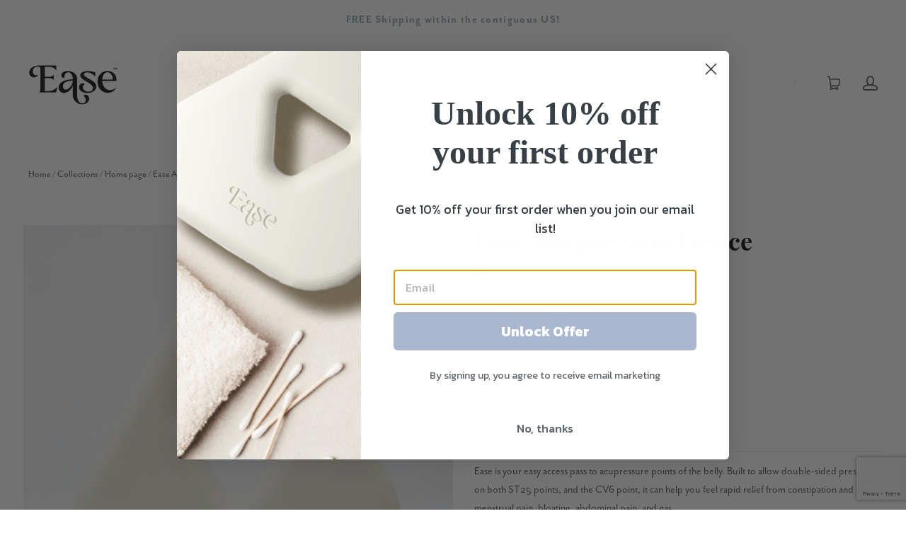

--- FILE ---
content_type: text/html; charset=utf-8
request_url: https://gowithease.com/products/ease-acupressure-device?variant=42614438887645
body_size: 27174
content:
<!doctype html>
<html class="no-js no-touch" lang="en">
<head>
  <meta charset="utf-8">
  <meta http-equiv="X-UA-Compatible" content="IE=edge,chrome=1">
  <meta name="viewport" content="width=device-width,initial-scale=1">
  
  <!-- Preconnect Domains -->
  <link rel="preconnect" href="https://cdn.shopify.com" crossorigin>
  <link rel="preconnect" href="https://fonts.shopify.com" crossorigin>
  <link rel="preconnect" href="https://monorail-edge.shopifysvc.com">
  <link rel="preconnect" href="https://unpkg.com" crossorigin>

  <!-- Preload Assets -->
  <link rel="preload" href="//gowithease.com/cdn/shop/t/2/assets/theme.css?v=38561342369963198711674773435" as="style">
  <link rel="preload" href="//gowithease.com/cdn/shop/t/2/assets/launch.js?v=155531599901838551971648780924" as="script">
  <link rel="modulepreload" href="https://unpkg.com/ionicons@5.0.0/dist/ionicons/ionicons.esm.js" as="script">

  
    <title>Ease Acupressure Device | gowithease</title>
  

  
    <meta name="description" content="Ease is your easy access pass to acupressure points of the belly. Built to allow double-sided pressure on both ST25 points, and the CV6 point, it can help you feel rapid relief from constipation and well as menstrual pain, bloating, abdominal pain, and gas." />
  

  
  <link rel="shortcut icon" href="//gowithease.com/cdn/shop/files/favicon-32x32_32x32.png?v=1650574952" type="image/png">


  
    <link rel="canonical" href="https://gowithease.com/products/ease-acupressure-device" />
  

  <script>window.performance && window.performance.mark && window.performance.mark('shopify.content_for_header.start');</script><meta name="google-site-verification" content="CJsN_Bupw9Sl24JestyQmbKbB0LQlKsE1xcHfU8vyDw">
<meta name="facebook-domain-verification" content="qegviva4wx5gb8ac8typewohyk5kng">
<meta name="facebook-domain-verification" content="a2885v1jbmmdop4l77sqiot2sf5jhg">
<meta id="shopify-digital-wallet" name="shopify-digital-wallet" content="/63539609821/digital_wallets/dialog">
<meta name="shopify-checkout-api-token" content="a14223b724ed70f940d660b7bfb40494">
<meta id="in-context-paypal-metadata" data-shop-id="63539609821" data-venmo-supported="false" data-environment="production" data-locale="en_US" data-paypal-v4="true" data-currency="USD">
<link rel="alternate" type="application/json+oembed" href="https://gowithease.com/products/ease-acupressure-device.oembed">
<script async="async" src="/checkouts/internal/preloads.js?locale=en-US"></script>
<link rel="preconnect" href="https://shop.app" crossorigin="anonymous">
<script async="async" src="https://shop.app/checkouts/internal/preloads.js?locale=en-US&shop_id=63539609821" crossorigin="anonymous"></script>
<script id="apple-pay-shop-capabilities" type="application/json">{"shopId":63539609821,"countryCode":"US","currencyCode":"USD","merchantCapabilities":["supports3DS"],"merchantId":"gid:\/\/shopify\/Shop\/63539609821","merchantName":"gowithease","requiredBillingContactFields":["postalAddress","email"],"requiredShippingContactFields":["postalAddress","email"],"shippingType":"shipping","supportedNetworks":["visa","masterCard","amex","discover","elo","jcb"],"total":{"type":"pending","label":"gowithease","amount":"1.00"},"shopifyPaymentsEnabled":true,"supportsSubscriptions":true}</script>
<script id="shopify-features" type="application/json">{"accessToken":"a14223b724ed70f940d660b7bfb40494","betas":["rich-media-storefront-analytics"],"domain":"gowithease.com","predictiveSearch":true,"shopId":63539609821,"locale":"en"}</script>
<script>var Shopify = Shopify || {};
Shopify.shop = "gowithease.myshopify.com";
Shopify.locale = "en";
Shopify.currency = {"active":"USD","rate":"1.0"};
Shopify.country = "US";
Shopify.theme = {"name":"Launch","id":131751543005,"schema_name":"Launch","schema_version":"7.0.1","theme_store_id":793,"role":"main"};
Shopify.theme.handle = "null";
Shopify.theme.style = {"id":null,"handle":null};
Shopify.cdnHost = "gowithease.com/cdn";
Shopify.routes = Shopify.routes || {};
Shopify.routes.root = "/";</script>
<script type="module">!function(o){(o.Shopify=o.Shopify||{}).modules=!0}(window);</script>
<script>!function(o){function n(){var o=[];function n(){o.push(Array.prototype.slice.apply(arguments))}return n.q=o,n}var t=o.Shopify=o.Shopify||{};t.loadFeatures=n(),t.autoloadFeatures=n()}(window);</script>
<script>
  window.ShopifyPay = window.ShopifyPay || {};
  window.ShopifyPay.apiHost = "shop.app\/pay";
  window.ShopifyPay.redirectState = null;
</script>
<script id="shop-js-analytics" type="application/json">{"pageType":"product"}</script>
<script defer="defer" async type="module" src="//gowithease.com/cdn/shopifycloud/shop-js/modules/v2/client.init-shop-cart-sync_BT-GjEfc.en.esm.js"></script>
<script defer="defer" async type="module" src="//gowithease.com/cdn/shopifycloud/shop-js/modules/v2/chunk.common_D58fp_Oc.esm.js"></script>
<script defer="defer" async type="module" src="//gowithease.com/cdn/shopifycloud/shop-js/modules/v2/chunk.modal_xMitdFEc.esm.js"></script>
<script type="module">
  await import("//gowithease.com/cdn/shopifycloud/shop-js/modules/v2/client.init-shop-cart-sync_BT-GjEfc.en.esm.js");
await import("//gowithease.com/cdn/shopifycloud/shop-js/modules/v2/chunk.common_D58fp_Oc.esm.js");
await import("//gowithease.com/cdn/shopifycloud/shop-js/modules/v2/chunk.modal_xMitdFEc.esm.js");

  window.Shopify.SignInWithShop?.initShopCartSync?.({"fedCMEnabled":true,"windoidEnabled":true});

</script>
<script defer="defer" async type="module" src="//gowithease.com/cdn/shopifycloud/shop-js/modules/v2/client.payment-terms_Ci9AEqFq.en.esm.js"></script>
<script defer="defer" async type="module" src="//gowithease.com/cdn/shopifycloud/shop-js/modules/v2/chunk.common_D58fp_Oc.esm.js"></script>
<script defer="defer" async type="module" src="//gowithease.com/cdn/shopifycloud/shop-js/modules/v2/chunk.modal_xMitdFEc.esm.js"></script>
<script type="module">
  await import("//gowithease.com/cdn/shopifycloud/shop-js/modules/v2/client.payment-terms_Ci9AEqFq.en.esm.js");
await import("//gowithease.com/cdn/shopifycloud/shop-js/modules/v2/chunk.common_D58fp_Oc.esm.js");
await import("//gowithease.com/cdn/shopifycloud/shop-js/modules/v2/chunk.modal_xMitdFEc.esm.js");

  
</script>
<script>
  window.Shopify = window.Shopify || {};
  if (!window.Shopify.featureAssets) window.Shopify.featureAssets = {};
  window.Shopify.featureAssets['shop-js'] = {"shop-cart-sync":["modules/v2/client.shop-cart-sync_DZOKe7Ll.en.esm.js","modules/v2/chunk.common_D58fp_Oc.esm.js","modules/v2/chunk.modal_xMitdFEc.esm.js"],"init-fed-cm":["modules/v2/client.init-fed-cm_B6oLuCjv.en.esm.js","modules/v2/chunk.common_D58fp_Oc.esm.js","modules/v2/chunk.modal_xMitdFEc.esm.js"],"shop-cash-offers":["modules/v2/client.shop-cash-offers_D2sdYoxE.en.esm.js","modules/v2/chunk.common_D58fp_Oc.esm.js","modules/v2/chunk.modal_xMitdFEc.esm.js"],"shop-login-button":["modules/v2/client.shop-login-button_QeVjl5Y3.en.esm.js","modules/v2/chunk.common_D58fp_Oc.esm.js","modules/v2/chunk.modal_xMitdFEc.esm.js"],"pay-button":["modules/v2/client.pay-button_DXTOsIq6.en.esm.js","modules/v2/chunk.common_D58fp_Oc.esm.js","modules/v2/chunk.modal_xMitdFEc.esm.js"],"shop-button":["modules/v2/client.shop-button_DQZHx9pm.en.esm.js","modules/v2/chunk.common_D58fp_Oc.esm.js","modules/v2/chunk.modal_xMitdFEc.esm.js"],"avatar":["modules/v2/client.avatar_BTnouDA3.en.esm.js"],"init-windoid":["modules/v2/client.init-windoid_CR1B-cfM.en.esm.js","modules/v2/chunk.common_D58fp_Oc.esm.js","modules/v2/chunk.modal_xMitdFEc.esm.js"],"init-shop-for-new-customer-accounts":["modules/v2/client.init-shop-for-new-customer-accounts_C_vY_xzh.en.esm.js","modules/v2/client.shop-login-button_QeVjl5Y3.en.esm.js","modules/v2/chunk.common_D58fp_Oc.esm.js","modules/v2/chunk.modal_xMitdFEc.esm.js"],"init-shop-email-lookup-coordinator":["modules/v2/client.init-shop-email-lookup-coordinator_BI7n9ZSv.en.esm.js","modules/v2/chunk.common_D58fp_Oc.esm.js","modules/v2/chunk.modal_xMitdFEc.esm.js"],"init-shop-cart-sync":["modules/v2/client.init-shop-cart-sync_BT-GjEfc.en.esm.js","modules/v2/chunk.common_D58fp_Oc.esm.js","modules/v2/chunk.modal_xMitdFEc.esm.js"],"shop-toast-manager":["modules/v2/client.shop-toast-manager_DiYdP3xc.en.esm.js","modules/v2/chunk.common_D58fp_Oc.esm.js","modules/v2/chunk.modal_xMitdFEc.esm.js"],"init-customer-accounts":["modules/v2/client.init-customer-accounts_D9ZNqS-Q.en.esm.js","modules/v2/client.shop-login-button_QeVjl5Y3.en.esm.js","modules/v2/chunk.common_D58fp_Oc.esm.js","modules/v2/chunk.modal_xMitdFEc.esm.js"],"init-customer-accounts-sign-up":["modules/v2/client.init-customer-accounts-sign-up_iGw4briv.en.esm.js","modules/v2/client.shop-login-button_QeVjl5Y3.en.esm.js","modules/v2/chunk.common_D58fp_Oc.esm.js","modules/v2/chunk.modal_xMitdFEc.esm.js"],"shop-follow-button":["modules/v2/client.shop-follow-button_CqMgW2wH.en.esm.js","modules/v2/chunk.common_D58fp_Oc.esm.js","modules/v2/chunk.modal_xMitdFEc.esm.js"],"checkout-modal":["modules/v2/client.checkout-modal_xHeaAweL.en.esm.js","modules/v2/chunk.common_D58fp_Oc.esm.js","modules/v2/chunk.modal_xMitdFEc.esm.js"],"shop-login":["modules/v2/client.shop-login_D91U-Q7h.en.esm.js","modules/v2/chunk.common_D58fp_Oc.esm.js","modules/v2/chunk.modal_xMitdFEc.esm.js"],"lead-capture":["modules/v2/client.lead-capture_BJmE1dJe.en.esm.js","modules/v2/chunk.common_D58fp_Oc.esm.js","modules/v2/chunk.modal_xMitdFEc.esm.js"],"payment-terms":["modules/v2/client.payment-terms_Ci9AEqFq.en.esm.js","modules/v2/chunk.common_D58fp_Oc.esm.js","modules/v2/chunk.modal_xMitdFEc.esm.js"]};
</script>
<script>(function() {
  var isLoaded = false;
  function asyncLoad() {
    if (isLoaded) return;
    isLoaded = true;
    var urls = ["https:\/\/static.affiliatly.com\/shopify\/v3\/shopify.js?affiliatly_code=AF-1056052\u0026s=2\u0026shop=gowithease.myshopify.com"];
    for (var i = 0; i < urls.length; i++) {
      var s = document.createElement('script');
      s.type = 'text/javascript';
      s.async = true;
      s.src = urls[i];
      var x = document.getElementsByTagName('script')[0];
      x.parentNode.insertBefore(s, x);
    }
  };
  if(window.attachEvent) {
    window.attachEvent('onload', asyncLoad);
  } else {
    window.addEventListener('load', asyncLoad, false);
  }
})();</script>
<script id="__st">var __st={"a":63539609821,"offset":-25200,"reqid":"fe71a68f-bf32-4f81-8e83-1f3acca70ba7-1769315873","pageurl":"gowithease.com\/products\/ease-acupressure-device?variant=42614438887645","u":"54696f7dc489","p":"product","rtyp":"product","rid":7639076929757};</script>
<script>window.ShopifyPaypalV4VisibilityTracking = true;</script>
<script id="captcha-bootstrap">!function(){'use strict';const t='contact',e='account',n='new_comment',o=[[t,t],['blogs',n],['comments',n],[t,'customer']],c=[[e,'customer_login'],[e,'guest_login'],[e,'recover_customer_password'],[e,'create_customer']],r=t=>t.map((([t,e])=>`form[action*='/${t}']:not([data-nocaptcha='true']) input[name='form_type'][value='${e}']`)).join(','),a=t=>()=>t?[...document.querySelectorAll(t)].map((t=>t.form)):[];function s(){const t=[...o],e=r(t);return a(e)}const i='password',u='form_key',d=['recaptcha-v3-token','g-recaptcha-response','h-captcha-response',i],f=()=>{try{return window.sessionStorage}catch{return}},m='__shopify_v',_=t=>t.elements[u];function p(t,e,n=!1){try{const o=window.sessionStorage,c=JSON.parse(o.getItem(e)),{data:r}=function(t){const{data:e,action:n}=t;return t[m]||n?{data:e,action:n}:{data:t,action:n}}(c);for(const[e,n]of Object.entries(r))t.elements[e]&&(t.elements[e].value=n);n&&o.removeItem(e)}catch(o){console.error('form repopulation failed',{error:o})}}const l='form_type',E='cptcha';function T(t){t.dataset[E]=!0}const w=window,h=w.document,L='Shopify',v='ce_forms',y='captcha';let A=!1;((t,e)=>{const n=(g='f06e6c50-85a8-45c8-87d0-21a2b65856fe',I='https://cdn.shopify.com/shopifycloud/storefront-forms-hcaptcha/ce_storefront_forms_captcha_hcaptcha.v1.5.2.iife.js',D={infoText:'Protected by hCaptcha',privacyText:'Privacy',termsText:'Terms'},(t,e,n)=>{const o=w[L][v],c=o.bindForm;if(c)return c(t,g,e,D).then(n);var r;o.q.push([[t,g,e,D],n]),r=I,A||(h.body.append(Object.assign(h.createElement('script'),{id:'captcha-provider',async:!0,src:r})),A=!0)});var g,I,D;w[L]=w[L]||{},w[L][v]=w[L][v]||{},w[L][v].q=[],w[L][y]=w[L][y]||{},w[L][y].protect=function(t,e){n(t,void 0,e),T(t)},Object.freeze(w[L][y]),function(t,e,n,w,h,L){const[v,y,A,g]=function(t,e,n){const i=e?o:[],u=t?c:[],d=[...i,...u],f=r(d),m=r(i),_=r(d.filter((([t,e])=>n.includes(e))));return[a(f),a(m),a(_),s()]}(w,h,L),I=t=>{const e=t.target;return e instanceof HTMLFormElement?e:e&&e.form},D=t=>v().includes(t);t.addEventListener('submit',(t=>{const e=I(t);if(!e)return;const n=D(e)&&!e.dataset.hcaptchaBound&&!e.dataset.recaptchaBound,o=_(e),c=g().includes(e)&&(!o||!o.value);(n||c)&&t.preventDefault(),c&&!n&&(function(t){try{if(!f())return;!function(t){const e=f();if(!e)return;const n=_(t);if(!n)return;const o=n.value;o&&e.removeItem(o)}(t);const e=Array.from(Array(32),(()=>Math.random().toString(36)[2])).join('');!function(t,e){_(t)||t.append(Object.assign(document.createElement('input'),{type:'hidden',name:u})),t.elements[u].value=e}(t,e),function(t,e){const n=f();if(!n)return;const o=[...t.querySelectorAll(`input[type='${i}']`)].map((({name:t})=>t)),c=[...d,...o],r={};for(const[a,s]of new FormData(t).entries())c.includes(a)||(r[a]=s);n.setItem(e,JSON.stringify({[m]:1,action:t.action,data:r}))}(t,e)}catch(e){console.error('failed to persist form',e)}}(e),e.submit())}));const S=(t,e)=>{t&&!t.dataset[E]&&(n(t,e.some((e=>e===t))),T(t))};for(const o of['focusin','change'])t.addEventListener(o,(t=>{const e=I(t);D(e)&&S(e,y())}));const B=e.get('form_key'),M=e.get(l),P=B&&M;t.addEventListener('DOMContentLoaded',(()=>{const t=y();if(P)for(const e of t)e.elements[l].value===M&&p(e,B);[...new Set([...A(),...v().filter((t=>'true'===t.dataset.shopifyCaptcha))])].forEach((e=>S(e,t)))}))}(h,new URLSearchParams(w.location.search),n,t,e,['guest_login'])})(!0,!0)}();</script>
<script integrity="sha256-4kQ18oKyAcykRKYeNunJcIwy7WH5gtpwJnB7kiuLZ1E=" data-source-attribution="shopify.loadfeatures" defer="defer" src="//gowithease.com/cdn/shopifycloud/storefront/assets/storefront/load_feature-a0a9edcb.js" crossorigin="anonymous"></script>
<script crossorigin="anonymous" defer="defer" src="//gowithease.com/cdn/shopifycloud/storefront/assets/shopify_pay/storefront-65b4c6d7.js?v=20250812"></script>
<script data-source-attribution="shopify.dynamic_checkout.dynamic.init">var Shopify=Shopify||{};Shopify.PaymentButton=Shopify.PaymentButton||{isStorefrontPortableWallets:!0,init:function(){window.Shopify.PaymentButton.init=function(){};var t=document.createElement("script");t.src="https://gowithease.com/cdn/shopifycloud/portable-wallets/latest/portable-wallets.en.js",t.type="module",document.head.appendChild(t)}};
</script>
<script data-source-attribution="shopify.dynamic_checkout.buyer_consent">
  function portableWalletsHideBuyerConsent(e){var t=document.getElementById("shopify-buyer-consent"),n=document.getElementById("shopify-subscription-policy-button");t&&n&&(t.classList.add("hidden"),t.setAttribute("aria-hidden","true"),n.removeEventListener("click",e))}function portableWalletsShowBuyerConsent(e){var t=document.getElementById("shopify-buyer-consent"),n=document.getElementById("shopify-subscription-policy-button");t&&n&&(t.classList.remove("hidden"),t.removeAttribute("aria-hidden"),n.addEventListener("click",e))}window.Shopify?.PaymentButton&&(window.Shopify.PaymentButton.hideBuyerConsent=portableWalletsHideBuyerConsent,window.Shopify.PaymentButton.showBuyerConsent=portableWalletsShowBuyerConsent);
</script>
<script data-source-attribution="shopify.dynamic_checkout.cart.bootstrap">document.addEventListener("DOMContentLoaded",(function(){function t(){return document.querySelector("shopify-accelerated-checkout-cart, shopify-accelerated-checkout")}if(t())Shopify.PaymentButton.init();else{new MutationObserver((function(e,n){t()&&(Shopify.PaymentButton.init(),n.disconnect())})).observe(document.body,{childList:!0,subtree:!0})}}));
</script>
<link id="shopify-accelerated-checkout-styles" rel="stylesheet" media="screen" href="https://gowithease.com/cdn/shopifycloud/portable-wallets/latest/accelerated-checkout-backwards-compat.css" crossorigin="anonymous">
<style id="shopify-accelerated-checkout-cart">
        #shopify-buyer-consent {
  margin-top: 1em;
  display: inline-block;
  width: 100%;
}

#shopify-buyer-consent.hidden {
  display: none;
}

#shopify-subscription-policy-button {
  background: none;
  border: none;
  padding: 0;
  text-decoration: underline;
  font-size: inherit;
  cursor: pointer;
}

#shopify-subscription-policy-button::before {
  box-shadow: none;
}

      </style>

<script>window.performance && window.performance.mark && window.performance.mark('shopify.content_for_header.end');</script>

  
  















<meta property="og:site_name" content="gowithease">
<meta property="og:url" content="https://gowithease.com/products/ease-acupressure-device">
<meta property="og:title" content="Ease Acupressure DeviceBeige">
<meta property="og:type" content="website">
<meta property="og:description" content="Ease is your easy access pass to acupressure points of the belly. Built to allow double-sided pressure on both ST25 points, and the CV6 point, it can help you feel rapid relief from constipation and well as menstrual pain, bloating, abdominal pain, and gas.">




    
    
    

    
    
    <meta
      property="og:image"
      content="https://gowithease.com/cdn/shop/products/Ease1-2-2_1200x1200.jpg?v=1657297262"
    />
    <meta
      property="og:image:secure_url"
      content="https://gowithease.com/cdn/shop/products/Ease1-2-2_1200x1200.jpg?v=1657297262"
    />
    <meta property="og:image:width" content="1200" />
    <meta property="og:image:height" content="1200" />
    
    
    <meta property="og:image:alt" content="Social media image" />
  
















<meta name="twitter:title" content="Ease Acupressure Device">
<meta name="twitter:description" content="Ease is your easy access pass to acupressure points of the belly. Built to allow double-sided pressure on both ST25 points, and the CV6 point, it can help you feel rapid relief from constipation and well as menstrual pain, bloating, abdominal pain, and gas.">


    
    
    
      
      
      <meta name="twitter:card" content="summary">
    
    
    <meta
      property="twitter:image"
      content="https://gowithease.com/cdn/shop/products/Ease1-2-2_1200x1200_crop_center.jpg?v=1657297262"
    />
    <meta property="twitter:image:width" content="1200" />
    <meta property="twitter:image:height" content="1200" />
    
    
    <meta property="twitter:image:alt" content="Social media image" />
  



  <script>
    document.documentElement.className=document.documentElement.className.replace(/\bno-js\b/,'js');
    if(window.Shopify&&window.Shopify.designMode)document.documentElement.className+=' in-theme-editor';
    if(('ontouchstart' in window)||window.DocumentTouch&&document instanceof DocumentTouch)document.documentElement.className=document.documentElement.className.replace(/\bno-touch\b/,'has-touch');
  </script>

  <!-- Theme CSS -->
  <link rel="stylesheet" href="//gowithease.com/cdn/shop/t/2/assets/theme.css?v=38561342369963198711674773435">

  <!-- Store object -->
  
  
  
  
  
      <script type="text/javascript">      window.Theme = {};      window.Theme.version = "7.0.1";      window.Theme.name = 'Launch';      window.Theme.moneyFormat = "${{amount}}";      window.Theme.routes = {      "root_url": "/",      "account_url": "/account",      "account_login_url": "https://gowithease.com/customer_authentication/redirect?locale=en&region_country=US",      "account_logout_url": "/account/logout",      "account_register_url": "https://shopify.com/63539609821/account?locale=en",      "account_addresses_url": "/account/addresses",      "collections_url": "/collections",      "all_products_collection_url": "/collections/all",      "search_url": "/search",      "cart_url": "/cart",      "cart_add_url": "/cart/add",      "cart_change_url": "/cart/change",      "cart_clear_url": "/cart/clear",      "product_recommendations_url": "/recommendations/products",    };    </script>  
  
  <link rel="stylesheet" href="https://use.typekit.net/bza8fdt.css">


 <script>
 let ps_apiURI = "https://swift-api.perfectapps.io/api";
 let ps_storeUrl = "https://swift.perfectapps.io";
 let ps_productId = "7639076929757";
 </script> 
  
  
 <!-- BEGIN app block: shopify://apps/klaviyo-email-marketing-sms/blocks/klaviyo-onsite-embed/2632fe16-c075-4321-a88b-50b567f42507 -->












  <script async src="https://static.klaviyo.com/onsite/js/XPX49c/klaviyo.js?company_id=XPX49c"></script>
  <script>!function(){if(!window.klaviyo){window._klOnsite=window._klOnsite||[];try{window.klaviyo=new Proxy({},{get:function(n,i){return"push"===i?function(){var n;(n=window._klOnsite).push.apply(n,arguments)}:function(){for(var n=arguments.length,o=new Array(n),w=0;w<n;w++)o[w]=arguments[w];var t="function"==typeof o[o.length-1]?o.pop():void 0,e=new Promise((function(n){window._klOnsite.push([i].concat(o,[function(i){t&&t(i),n(i)}]))}));return e}}})}catch(n){window.klaviyo=window.klaviyo||[],window.klaviyo.push=function(){var n;(n=window._klOnsite).push.apply(n,arguments)}}}}();</script>

  
    <script id="viewed_product">
      if (item == null) {
        var _learnq = _learnq || [];

        var MetafieldReviews = null
        var MetafieldYotpoRating = null
        var MetafieldYotpoCount = null
        var MetafieldLooxRating = null
        var MetafieldLooxCount = null
        var okendoProduct = null
        var okendoProductReviewCount = null
        var okendoProductReviewAverageValue = null
        try {
          // The following fields are used for Customer Hub recently viewed in order to add reviews.
          // This information is not part of __kla_viewed. Instead, it is part of __kla_viewed_reviewed_items
          MetafieldReviews = {};
          MetafieldYotpoRating = null
          MetafieldYotpoCount = null
          MetafieldLooxRating = null
          MetafieldLooxCount = null

          okendoProduct = null
          // If the okendo metafield is not legacy, it will error, which then requires the new json formatted data
          if (okendoProduct && 'error' in okendoProduct) {
            okendoProduct = null
          }
          okendoProductReviewCount = okendoProduct ? okendoProduct.reviewCount : null
          okendoProductReviewAverageValue = okendoProduct ? okendoProduct.reviewAverageValue : null
        } catch (error) {
          console.error('Error in Klaviyo onsite reviews tracking:', error);
        }

        var item = {
          Name: "Ease Acupressure Device",
          ProductID: 7639076929757,
          Categories: ["Home page"],
          ImageURL: "https://gowithease.com/cdn/shop/products/Ease1-2-2_grande.jpg?v=1657297262",
          URL: "https://gowithease.com/products/ease-acupressure-device",
          Brand: "gowithease",
          Price: "$23.99",
          Value: "23.99",
          CompareAtPrice: "$0.00"
        };
        _learnq.push(['track', 'Viewed Product', item]);
        _learnq.push(['trackViewedItem', {
          Title: item.Name,
          ItemId: item.ProductID,
          Categories: item.Categories,
          ImageUrl: item.ImageURL,
          Url: item.URL,
          Metadata: {
            Brand: item.Brand,
            Price: item.Price,
            Value: item.Value,
            CompareAtPrice: item.CompareAtPrice
          },
          metafields:{
            reviews: MetafieldReviews,
            yotpo:{
              rating: MetafieldYotpoRating,
              count: MetafieldYotpoCount,
            },
            loox:{
              rating: MetafieldLooxRating,
              count: MetafieldLooxCount,
            },
            okendo: {
              rating: okendoProductReviewAverageValue,
              count: okendoProductReviewCount,
            }
          }
        }]);
      }
    </script>
  




  <script>
    window.klaviyoReviewsProductDesignMode = false
  </script>







<!-- END app block --><link href="https://monorail-edge.shopifysvc.com" rel="dns-prefetch">
<script>(function(){if ("sendBeacon" in navigator && "performance" in window) {try {var session_token_from_headers = performance.getEntriesByType('navigation')[0].serverTiming.find(x => x.name == '_s').description;} catch {var session_token_from_headers = undefined;}var session_cookie_matches = document.cookie.match(/_shopify_s=([^;]*)/);var session_token_from_cookie = session_cookie_matches && session_cookie_matches.length === 2 ? session_cookie_matches[1] : "";var session_token = session_token_from_headers || session_token_from_cookie || "";function handle_abandonment_event(e) {var entries = performance.getEntries().filter(function(entry) {return /monorail-edge.shopifysvc.com/.test(entry.name);});if (!window.abandonment_tracked && entries.length === 0) {window.abandonment_tracked = true;var currentMs = Date.now();var navigation_start = performance.timing.navigationStart;var payload = {shop_id: 63539609821,url: window.location.href,navigation_start,duration: currentMs - navigation_start,session_token,page_type: "product"};window.navigator.sendBeacon("https://monorail-edge.shopifysvc.com/v1/produce", JSON.stringify({schema_id: "online_store_buyer_site_abandonment/1.1",payload: payload,metadata: {event_created_at_ms: currentMs,event_sent_at_ms: currentMs}}));}}window.addEventListener('pagehide', handle_abandonment_event);}}());</script>
<script id="web-pixels-manager-setup">(function e(e,d,r,n,o){if(void 0===o&&(o={}),!Boolean(null===(a=null===(i=window.Shopify)||void 0===i?void 0:i.analytics)||void 0===a?void 0:a.replayQueue)){var i,a;window.Shopify=window.Shopify||{};var t=window.Shopify;t.analytics=t.analytics||{};var s=t.analytics;s.replayQueue=[],s.publish=function(e,d,r){return s.replayQueue.push([e,d,r]),!0};try{self.performance.mark("wpm:start")}catch(e){}var l=function(){var e={modern:/Edge?\/(1{2}[4-9]|1[2-9]\d|[2-9]\d{2}|\d{4,})\.\d+(\.\d+|)|Firefox\/(1{2}[4-9]|1[2-9]\d|[2-9]\d{2}|\d{4,})\.\d+(\.\d+|)|Chrom(ium|e)\/(9{2}|\d{3,})\.\d+(\.\d+|)|(Maci|X1{2}).+ Version\/(15\.\d+|(1[6-9]|[2-9]\d|\d{3,})\.\d+)([,.]\d+|)( \(\w+\)|)( Mobile\/\w+|) Safari\/|Chrome.+OPR\/(9{2}|\d{3,})\.\d+\.\d+|(CPU[ +]OS|iPhone[ +]OS|CPU[ +]iPhone|CPU IPhone OS|CPU iPad OS)[ +]+(15[._]\d+|(1[6-9]|[2-9]\d|\d{3,})[._]\d+)([._]\d+|)|Android:?[ /-](13[3-9]|1[4-9]\d|[2-9]\d{2}|\d{4,})(\.\d+|)(\.\d+|)|Android.+Firefox\/(13[5-9]|1[4-9]\d|[2-9]\d{2}|\d{4,})\.\d+(\.\d+|)|Android.+Chrom(ium|e)\/(13[3-9]|1[4-9]\d|[2-9]\d{2}|\d{4,})\.\d+(\.\d+|)|SamsungBrowser\/([2-9]\d|\d{3,})\.\d+/,legacy:/Edge?\/(1[6-9]|[2-9]\d|\d{3,})\.\d+(\.\d+|)|Firefox\/(5[4-9]|[6-9]\d|\d{3,})\.\d+(\.\d+|)|Chrom(ium|e)\/(5[1-9]|[6-9]\d|\d{3,})\.\d+(\.\d+|)([\d.]+$|.*Safari\/(?![\d.]+ Edge\/[\d.]+$))|(Maci|X1{2}).+ Version\/(10\.\d+|(1[1-9]|[2-9]\d|\d{3,})\.\d+)([,.]\d+|)( \(\w+\)|)( Mobile\/\w+|) Safari\/|Chrome.+OPR\/(3[89]|[4-9]\d|\d{3,})\.\d+\.\d+|(CPU[ +]OS|iPhone[ +]OS|CPU[ +]iPhone|CPU IPhone OS|CPU iPad OS)[ +]+(10[._]\d+|(1[1-9]|[2-9]\d|\d{3,})[._]\d+)([._]\d+|)|Android:?[ /-](13[3-9]|1[4-9]\d|[2-9]\d{2}|\d{4,})(\.\d+|)(\.\d+|)|Mobile Safari.+OPR\/([89]\d|\d{3,})\.\d+\.\d+|Android.+Firefox\/(13[5-9]|1[4-9]\d|[2-9]\d{2}|\d{4,})\.\d+(\.\d+|)|Android.+Chrom(ium|e)\/(13[3-9]|1[4-9]\d|[2-9]\d{2}|\d{4,})\.\d+(\.\d+|)|Android.+(UC? ?Browser|UCWEB|U3)[ /]?(15\.([5-9]|\d{2,})|(1[6-9]|[2-9]\d|\d{3,})\.\d+)\.\d+|SamsungBrowser\/(5\.\d+|([6-9]|\d{2,})\.\d+)|Android.+MQ{2}Browser\/(14(\.(9|\d{2,})|)|(1[5-9]|[2-9]\d|\d{3,})(\.\d+|))(\.\d+|)|K[Aa][Ii]OS\/(3\.\d+|([4-9]|\d{2,})\.\d+)(\.\d+|)/},d=e.modern,r=e.legacy,n=navigator.userAgent;return n.match(d)?"modern":n.match(r)?"legacy":"unknown"}(),u="modern"===l?"modern":"legacy",c=(null!=n?n:{modern:"",legacy:""})[u],f=function(e){return[e.baseUrl,"/wpm","/b",e.hashVersion,"modern"===e.buildTarget?"m":"l",".js"].join("")}({baseUrl:d,hashVersion:r,buildTarget:u}),m=function(e){var d=e.version,r=e.bundleTarget,n=e.surface,o=e.pageUrl,i=e.monorailEndpoint;return{emit:function(e){var a=e.status,t=e.errorMsg,s=(new Date).getTime(),l=JSON.stringify({metadata:{event_sent_at_ms:s},events:[{schema_id:"web_pixels_manager_load/3.1",payload:{version:d,bundle_target:r,page_url:o,status:a,surface:n,error_msg:t},metadata:{event_created_at_ms:s}}]});if(!i)return console&&console.warn&&console.warn("[Web Pixels Manager] No Monorail endpoint provided, skipping logging."),!1;try{return self.navigator.sendBeacon.bind(self.navigator)(i,l)}catch(e){}var u=new XMLHttpRequest;try{return u.open("POST",i,!0),u.setRequestHeader("Content-Type","text/plain"),u.send(l),!0}catch(e){return console&&console.warn&&console.warn("[Web Pixels Manager] Got an unhandled error while logging to Monorail."),!1}}}}({version:r,bundleTarget:l,surface:e.surface,pageUrl:self.location.href,monorailEndpoint:e.monorailEndpoint});try{o.browserTarget=l,function(e){var d=e.src,r=e.async,n=void 0===r||r,o=e.onload,i=e.onerror,a=e.sri,t=e.scriptDataAttributes,s=void 0===t?{}:t,l=document.createElement("script"),u=document.querySelector("head"),c=document.querySelector("body");if(l.async=n,l.src=d,a&&(l.integrity=a,l.crossOrigin="anonymous"),s)for(var f in s)if(Object.prototype.hasOwnProperty.call(s,f))try{l.dataset[f]=s[f]}catch(e){}if(o&&l.addEventListener("load",o),i&&l.addEventListener("error",i),u)u.appendChild(l);else{if(!c)throw new Error("Did not find a head or body element to append the script");c.appendChild(l)}}({src:f,async:!0,onload:function(){if(!function(){var e,d;return Boolean(null===(d=null===(e=window.Shopify)||void 0===e?void 0:e.analytics)||void 0===d?void 0:d.initialized)}()){var d=window.webPixelsManager.init(e)||void 0;if(d){var r=window.Shopify.analytics;r.replayQueue.forEach((function(e){var r=e[0],n=e[1],o=e[2];d.publishCustomEvent(r,n,o)})),r.replayQueue=[],r.publish=d.publishCustomEvent,r.visitor=d.visitor,r.initialized=!0}}},onerror:function(){return m.emit({status:"failed",errorMsg:"".concat(f," has failed to load")})},sri:function(e){var d=/^sha384-[A-Za-z0-9+/=]+$/;return"string"==typeof e&&d.test(e)}(c)?c:"",scriptDataAttributes:o}),m.emit({status:"loading"})}catch(e){m.emit({status:"failed",errorMsg:(null==e?void 0:e.message)||"Unknown error"})}}})({shopId: 63539609821,storefrontBaseUrl: "https://gowithease.com",extensionsBaseUrl: "https://extensions.shopifycdn.com/cdn/shopifycloud/web-pixels-manager",monorailEndpoint: "https://monorail-edge.shopifysvc.com/unstable/produce_batch",surface: "storefront-renderer",enabledBetaFlags: ["2dca8a86"],webPixelsConfigList: [{"id":"486408413","configuration":"{\"config\":\"{\\\"pixel_id\\\":\\\"AW-10861855018\\\",\\\"target_country\\\":\\\"US\\\",\\\"gtag_events\\\":[{\\\"type\\\":\\\"search\\\",\\\"action_label\\\":\\\"AW-10861855018\\\/4_FvCLbXt7YDEKqCq7so\\\"},{\\\"type\\\":\\\"begin_checkout\\\",\\\"action_label\\\":\\\"AW-10861855018\\\/QmO0CLPXt7YDEKqCq7so\\\"},{\\\"type\\\":\\\"view_item\\\",\\\"action_label\\\":[\\\"AW-10861855018\\\/M-WdCK3Xt7YDEKqCq7so\\\",\\\"MC-MSZQQRDVVS\\\"]},{\\\"type\\\":\\\"purchase\\\",\\\"action_label\\\":[\\\"AW-10861855018\\\/NbOKCKrXt7YDEKqCq7so\\\",\\\"MC-MSZQQRDVVS\\\"]},{\\\"type\\\":\\\"page_view\\\",\\\"action_label\\\":[\\\"AW-10861855018\\\/zDCWCKfXt7YDEKqCq7so\\\",\\\"MC-MSZQQRDVVS\\\"]},{\\\"type\\\":\\\"add_payment_info\\\",\\\"action_label\\\":\\\"AW-10861855018\\\/51JrCLnXt7YDEKqCq7so\\\"},{\\\"type\\\":\\\"add_to_cart\\\",\\\"action_label\\\":\\\"AW-10861855018\\\/DvM-CLDXt7YDEKqCq7so\\\"}],\\\"enable_monitoring_mode\\\":false}\"}","eventPayloadVersion":"v1","runtimeContext":"OPEN","scriptVersion":"b2a88bafab3e21179ed38636efcd8a93","type":"APP","apiClientId":1780363,"privacyPurposes":[],"dataSharingAdjustments":{"protectedCustomerApprovalScopes":["read_customer_address","read_customer_email","read_customer_name","read_customer_personal_data","read_customer_phone"]}},{"id":"383123677","configuration":"{\"pixelCode\":\"CB88EMBC77U6MR1RAKIG\"}","eventPayloadVersion":"v1","runtimeContext":"STRICT","scriptVersion":"22e92c2ad45662f435e4801458fb78cc","type":"APP","apiClientId":4383523,"privacyPurposes":["ANALYTICS","MARKETING","SALE_OF_DATA"],"dataSharingAdjustments":{"protectedCustomerApprovalScopes":["read_customer_address","read_customer_email","read_customer_name","read_customer_personal_data","read_customer_phone"]}},{"id":"153321693","configuration":"{\"pixel_id\":\"4772236406214071\",\"pixel_type\":\"facebook_pixel\",\"metaapp_system_user_token\":\"-\"}","eventPayloadVersion":"v1","runtimeContext":"OPEN","scriptVersion":"ca16bc87fe92b6042fbaa3acc2fbdaa6","type":"APP","apiClientId":2329312,"privacyPurposes":["ANALYTICS","MARKETING","SALE_OF_DATA"],"dataSharingAdjustments":{"protectedCustomerApprovalScopes":["read_customer_address","read_customer_email","read_customer_name","read_customer_personal_data","read_customer_phone"]}},{"id":"8782045","configuration":"{\"myshopifyDomain\":\"gowithease.myshopify.com\"}","eventPayloadVersion":"v1","runtimeContext":"STRICT","scriptVersion":"23b97d18e2aa74363140dc29c9284e87","type":"APP","apiClientId":2775569,"privacyPurposes":["ANALYTICS","MARKETING","SALE_OF_DATA"],"dataSharingAdjustments":{"protectedCustomerApprovalScopes":["read_customer_address","read_customer_email","read_customer_name","read_customer_phone","read_customer_personal_data"]}},{"id":"shopify-app-pixel","configuration":"{}","eventPayloadVersion":"v1","runtimeContext":"STRICT","scriptVersion":"0450","apiClientId":"shopify-pixel","type":"APP","privacyPurposes":["ANALYTICS","MARKETING"]},{"id":"shopify-custom-pixel","eventPayloadVersion":"v1","runtimeContext":"LAX","scriptVersion":"0450","apiClientId":"shopify-pixel","type":"CUSTOM","privacyPurposes":["ANALYTICS","MARKETING"]}],isMerchantRequest: false,initData: {"shop":{"name":"gowithease","paymentSettings":{"currencyCode":"USD"},"myshopifyDomain":"gowithease.myshopify.com","countryCode":"US","storefrontUrl":"https:\/\/gowithease.com"},"customer":null,"cart":null,"checkout":null,"productVariants":[{"price":{"amount":29.99,"currencyCode":"USD"},"product":{"title":"Ease Acupressure Device","vendor":"gowithease","id":"7639076929757","untranslatedTitle":"Ease Acupressure Device","url":"\/products\/ease-acupressure-device","type":""},"id":"42614438887645","image":{"src":"\/\/gowithease.com\/cdn\/shop\/products\/Ease1-2-2.jpg?v=1657297262"},"sku":"","title":"Beige","untranslatedTitle":"Beige"},{"price":{"amount":29.99,"currencyCode":"USD"},"product":{"title":"Ease Acupressure Device","vendor":"gowithease","id":"7639076929757","untranslatedTitle":"Ease Acupressure Device","url":"\/products\/ease-acupressure-device","type":""},"id":"42614438920413","image":{"src":"\/\/gowithease.com\/cdn\/shop\/products\/Ease3-2-2.jpg?v=1657297262"},"sku":"","title":"Mauve","untranslatedTitle":"Mauve"},{"price":{"amount":29.99,"currencyCode":"USD"},"product":{"title":"Ease Acupressure Device","vendor":"gowithease","id":"7639076929757","untranslatedTitle":"Ease Acupressure Device","url":"\/products\/ease-acupressure-device","type":""},"id":"42614438953181","image":{"src":"\/\/gowithease.com\/cdn\/shop\/products\/Ease2-2-2.jpg?v=1657297262"},"sku":"","title":"Slate Blue","untranslatedTitle":"Slate Blue"},{"price":{"amount":23.99,"currencyCode":"USD"},"product":{"title":"Ease Acupressure Device","vendor":"gowithease","id":"7639076929757","untranslatedTitle":"Ease Acupressure Device","url":"\/products\/ease-acupressure-device","type":""},"id":"42614438985949","image":{"src":"\/\/gowithease.com\/cdn\/shop\/products\/Ease4-2-2.jpg?v=1657297245"},"sku":"","title":"Green","untranslatedTitle":"Green"}],"purchasingCompany":null},},"https://gowithease.com/cdn","fcfee988w5aeb613cpc8e4bc33m6693e112",{"modern":"","legacy":""},{"shopId":"63539609821","storefrontBaseUrl":"https:\/\/gowithease.com","extensionBaseUrl":"https:\/\/extensions.shopifycdn.com\/cdn\/shopifycloud\/web-pixels-manager","surface":"storefront-renderer","enabledBetaFlags":"[\"2dca8a86\"]","isMerchantRequest":"false","hashVersion":"fcfee988w5aeb613cpc8e4bc33m6693e112","publish":"custom","events":"[[\"page_viewed\",{}],[\"product_viewed\",{\"productVariant\":{\"price\":{\"amount\":29.99,\"currencyCode\":\"USD\"},\"product\":{\"title\":\"Ease Acupressure Device\",\"vendor\":\"gowithease\",\"id\":\"7639076929757\",\"untranslatedTitle\":\"Ease Acupressure Device\",\"url\":\"\/products\/ease-acupressure-device\",\"type\":\"\"},\"id\":\"42614438887645\",\"image\":{\"src\":\"\/\/gowithease.com\/cdn\/shop\/products\/Ease1-2-2.jpg?v=1657297262\"},\"sku\":\"\",\"title\":\"Beige\",\"untranslatedTitle\":\"Beige\"}}]]"});</script><script>
  window.ShopifyAnalytics = window.ShopifyAnalytics || {};
  window.ShopifyAnalytics.meta = window.ShopifyAnalytics.meta || {};
  window.ShopifyAnalytics.meta.currency = 'USD';
  var meta = {"product":{"id":7639076929757,"gid":"gid:\/\/shopify\/Product\/7639076929757","vendor":"gowithease","type":"","handle":"ease-acupressure-device","variants":[{"id":42614438887645,"price":2999,"name":"Ease Acupressure Device - Beige","public_title":"Beige","sku":""},{"id":42614438920413,"price":2999,"name":"Ease Acupressure Device - Mauve","public_title":"Mauve","sku":""},{"id":42614438953181,"price":2999,"name":"Ease Acupressure Device - Slate Blue","public_title":"Slate Blue","sku":""},{"id":42614438985949,"price":2399,"name":"Ease Acupressure Device - Green","public_title":"Green","sku":""}],"remote":false},"page":{"pageType":"product","resourceType":"product","resourceId":7639076929757,"requestId":"fe71a68f-bf32-4f81-8e83-1f3acca70ba7-1769315873"}};
  for (var attr in meta) {
    window.ShopifyAnalytics.meta[attr] = meta[attr];
  }
</script>
<script class="analytics">
  (function () {
    var customDocumentWrite = function(content) {
      var jquery = null;

      if (window.jQuery) {
        jquery = window.jQuery;
      } else if (window.Checkout && window.Checkout.$) {
        jquery = window.Checkout.$;
      }

      if (jquery) {
        jquery('body').append(content);
      }
    };

    var hasLoggedConversion = function(token) {
      if (token) {
        return document.cookie.indexOf('loggedConversion=' + token) !== -1;
      }
      return false;
    }

    var setCookieIfConversion = function(token) {
      if (token) {
        var twoMonthsFromNow = new Date(Date.now());
        twoMonthsFromNow.setMonth(twoMonthsFromNow.getMonth() + 2);

        document.cookie = 'loggedConversion=' + token + '; expires=' + twoMonthsFromNow;
      }
    }

    var trekkie = window.ShopifyAnalytics.lib = window.trekkie = window.trekkie || [];
    if (trekkie.integrations) {
      return;
    }
    trekkie.methods = [
      'identify',
      'page',
      'ready',
      'track',
      'trackForm',
      'trackLink'
    ];
    trekkie.factory = function(method) {
      return function() {
        var args = Array.prototype.slice.call(arguments);
        args.unshift(method);
        trekkie.push(args);
        return trekkie;
      };
    };
    for (var i = 0; i < trekkie.methods.length; i++) {
      var key = trekkie.methods[i];
      trekkie[key] = trekkie.factory(key);
    }
    trekkie.load = function(config) {
      trekkie.config = config || {};
      trekkie.config.initialDocumentCookie = document.cookie;
      var first = document.getElementsByTagName('script')[0];
      var script = document.createElement('script');
      script.type = 'text/javascript';
      script.onerror = function(e) {
        var scriptFallback = document.createElement('script');
        scriptFallback.type = 'text/javascript';
        scriptFallback.onerror = function(error) {
                var Monorail = {
      produce: function produce(monorailDomain, schemaId, payload) {
        var currentMs = new Date().getTime();
        var event = {
          schema_id: schemaId,
          payload: payload,
          metadata: {
            event_created_at_ms: currentMs,
            event_sent_at_ms: currentMs
          }
        };
        return Monorail.sendRequest("https://" + monorailDomain + "/v1/produce", JSON.stringify(event));
      },
      sendRequest: function sendRequest(endpointUrl, payload) {
        // Try the sendBeacon API
        if (window && window.navigator && typeof window.navigator.sendBeacon === 'function' && typeof window.Blob === 'function' && !Monorail.isIos12()) {
          var blobData = new window.Blob([payload], {
            type: 'text/plain'
          });

          if (window.navigator.sendBeacon(endpointUrl, blobData)) {
            return true;
          } // sendBeacon was not successful

        } // XHR beacon

        var xhr = new XMLHttpRequest();

        try {
          xhr.open('POST', endpointUrl);
          xhr.setRequestHeader('Content-Type', 'text/plain');
          xhr.send(payload);
        } catch (e) {
          console.log(e);
        }

        return false;
      },
      isIos12: function isIos12() {
        return window.navigator.userAgent.lastIndexOf('iPhone; CPU iPhone OS 12_') !== -1 || window.navigator.userAgent.lastIndexOf('iPad; CPU OS 12_') !== -1;
      }
    };
    Monorail.produce('monorail-edge.shopifysvc.com',
      'trekkie_storefront_load_errors/1.1',
      {shop_id: 63539609821,
      theme_id: 131751543005,
      app_name: "storefront",
      context_url: window.location.href,
      source_url: "//gowithease.com/cdn/s/trekkie.storefront.8d95595f799fbf7e1d32231b9a28fd43b70c67d3.min.js"});

        };
        scriptFallback.async = true;
        scriptFallback.src = '//gowithease.com/cdn/s/trekkie.storefront.8d95595f799fbf7e1d32231b9a28fd43b70c67d3.min.js';
        first.parentNode.insertBefore(scriptFallback, first);
      };
      script.async = true;
      script.src = '//gowithease.com/cdn/s/trekkie.storefront.8d95595f799fbf7e1d32231b9a28fd43b70c67d3.min.js';
      first.parentNode.insertBefore(script, first);
    };
    trekkie.load(
      {"Trekkie":{"appName":"storefront","development":false,"defaultAttributes":{"shopId":63539609821,"isMerchantRequest":null,"themeId":131751543005,"themeCityHash":"12375503359503406680","contentLanguage":"en","currency":"USD","eventMetadataId":"cbed4a6e-855b-4e5c-ad04-1f9e83ffa5cf"},"isServerSideCookieWritingEnabled":true,"monorailRegion":"shop_domain","enabledBetaFlags":["65f19447"]},"Session Attribution":{},"S2S":{"facebookCapiEnabled":true,"source":"trekkie-storefront-renderer","apiClientId":580111}}
    );

    var loaded = false;
    trekkie.ready(function() {
      if (loaded) return;
      loaded = true;

      window.ShopifyAnalytics.lib = window.trekkie;

      var originalDocumentWrite = document.write;
      document.write = customDocumentWrite;
      try { window.ShopifyAnalytics.merchantGoogleAnalytics.call(this); } catch(error) {};
      document.write = originalDocumentWrite;

      window.ShopifyAnalytics.lib.page(null,{"pageType":"product","resourceType":"product","resourceId":7639076929757,"requestId":"fe71a68f-bf32-4f81-8e83-1f3acca70ba7-1769315873","shopifyEmitted":true});

      var match = window.location.pathname.match(/checkouts\/(.+)\/(thank_you|post_purchase)/)
      var token = match? match[1]: undefined;
      if (!hasLoggedConversion(token)) {
        setCookieIfConversion(token);
        window.ShopifyAnalytics.lib.track("Viewed Product",{"currency":"USD","variantId":42614438887645,"productId":7639076929757,"productGid":"gid:\/\/shopify\/Product\/7639076929757","name":"Ease Acupressure Device - Beige","price":"29.99","sku":"","brand":"gowithease","variant":"Beige","category":"","nonInteraction":true,"remote":false},undefined,undefined,{"shopifyEmitted":true});
      window.ShopifyAnalytics.lib.track("monorail:\/\/trekkie_storefront_viewed_product\/1.1",{"currency":"USD","variantId":42614438887645,"productId":7639076929757,"productGid":"gid:\/\/shopify\/Product\/7639076929757","name":"Ease Acupressure Device - Beige","price":"29.99","sku":"","brand":"gowithease","variant":"Beige","category":"","nonInteraction":true,"remote":false,"referer":"https:\/\/gowithease.com\/products\/ease-acupressure-device?variant=42614438887645"});
      }
    });


        var eventsListenerScript = document.createElement('script');
        eventsListenerScript.async = true;
        eventsListenerScript.src = "//gowithease.com/cdn/shopifycloud/storefront/assets/shop_events_listener-3da45d37.js";
        document.getElementsByTagName('head')[0].appendChild(eventsListenerScript);

})();</script>
  <script>
  if (!window.ga || (window.ga && typeof window.ga !== 'function')) {
    window.ga = function ga() {
      (window.ga.q = window.ga.q || []).push(arguments);
      if (window.Shopify && window.Shopify.analytics && typeof window.Shopify.analytics.publish === 'function') {
        window.Shopify.analytics.publish("ga_stub_called", {}, {sendTo: "google_osp_migration"});
      }
      console.error("Shopify's Google Analytics stub called with:", Array.from(arguments), "\nSee https://help.shopify.com/manual/promoting-marketing/pixels/pixel-migration#google for more information.");
    };
    if (window.Shopify && window.Shopify.analytics && typeof window.Shopify.analytics.publish === 'function') {
      window.Shopify.analytics.publish("ga_stub_initialized", {}, {sendTo: "google_osp_migration"});
    }
  }
</script>
<script
  defer
  src="https://gowithease.com/cdn/shopifycloud/perf-kit/shopify-perf-kit-3.0.4.min.js"
  data-application="storefront-renderer"
  data-shop-id="63539609821"
  data-render-region="gcp-us-central1"
  data-page-type="product"
  data-theme-instance-id="131751543005"
  data-theme-name="Launch"
  data-theme-version="7.0.1"
  data-monorail-region="shop_domain"
  data-resource-timing-sampling-rate="10"
  data-shs="true"
  data-shs-beacon="true"
  data-shs-export-with-fetch="true"
  data-shs-logs-sample-rate="1"
  data-shs-beacon-endpoint="https://gowithease.com/api/collect"
></script>
</head>

<body data-instant-intensity="viewport"  class="
template-product
">
  <div id="shopify-section-pxs-announcement-bar" class="shopify-section"><script
  type="application/json"
  data-section-type="pxs-announcement-bar"
  data-section-id="pxs-announcement-bar"
></script>













<a
  class="pxs-announcement-bar"
  style="
    color: #8da9b1;
    background-color: #ffffff
  "
  
>
  

  
    <span class="pxs-announcement-bar-text-desktop">
      FREE Shipping within the contiguous US!
    </span>
  
</a>



</div>

  
  <svg
    class="icon-star-reference"
    aria-hidden="true"
    focusable="false"
    role="presentation"
    xmlns="http://www.w3.org/2000/svg" width="20" height="20" viewBox="3 3 17 17" fill="none"
  >
    <symbol id="icon-star">
      <rect class="icon-star-background" width="20" height="20" fill="currentColor"/>
      <path d="M10 3L12.163 7.60778L17 8.35121L13.5 11.9359L14.326 17L10 14.6078L5.674 17L6.5 11.9359L3 8.35121L7.837 7.60778L10 3Z" stroke="currentColor" stroke-width="2" stroke-linecap="round" stroke-linejoin="round" fill="none"/>
    </symbol>
    <clipPath id="icon-star-clip">
      <path d="M10 3L12.163 7.60778L17 8.35121L13.5 11.9359L14.326 17L10 14.6078L5.674 17L6.5 11.9359L3 8.35121L7.837 7.60778L10 3Z" stroke="currentColor" stroke-width="2" stroke-linecap="round" stroke-linejoin="round"/>
    </clipPath>
  </svg>
  


  <div id="shopify-section-static-header" class="shopify-section"><script
  type="application/json"
  data-section-id="static-header"
  data-section-type="static-header"
></script>

















<div
  class="header    sticky-header  "
  
    data-sticky-header
  
  data-main-header="header"
>
  <div class="main-header-wrapper">
    <div class="main-header" role="banner" data-header-content>
      <div
        class="
          branding
          
            alternate-logo-in-drawer
          
          
            has-logo
          
        "
      >
        <a class="branding-logo-link" href="/">
          



  

  

  <img
    
      src="//gowithease.com/cdn/shop/files/custom_resized_80d210a8-d3e1-4ec0-9fb9-4a67830dacb4_130x100.png?v=1648781671"
    
    alt="gowithease"

    
      data-rimg
      srcset="//gowithease.com/cdn/shop/files/custom_resized_80d210a8-d3e1-4ec0-9fb9-4a67830dacb4_130x100.png?v=1648781671 1x, //gowithease.com/cdn/shop/files/custom_resized_80d210a8-d3e1-4ec0-9fb9-4a67830dacb4_260x200.png?v=1648781671 2x, //gowithease.com/cdn/shop/files/custom_resized_80d210a8-d3e1-4ec0-9fb9-4a67830dacb4_390x300.png?v=1648781671 3x, //gowithease.com/cdn/shop/files/custom_resized_80d210a8-d3e1-4ec0-9fb9-4a67830dacb4_520x400.png?v=1648781671 4x"
    

    class="branding-logo-image logo-regular"
    
    data-header-logo
  >




  
    

  

  <img
    
      src="//gowithease.com/cdn/shop/files/custom_resized_f69237de-f976-4ba4-b948-11a8420d371f_130x100.png?v=1648781576"
    
    alt="gowithease"

    
      data-rimg
      srcset="//gowithease.com/cdn/shop/files/custom_resized_f69237de-f976-4ba4-b948-11a8420d371f_130x100.png?v=1648781576 1x, //gowithease.com/cdn/shop/files/custom_resized_f69237de-f976-4ba4-b948-11a8420d371f_260x200.png?v=1648781576 2x, //gowithease.com/cdn/shop/files/custom_resized_f69237de-f976-4ba4-b948-11a8420d371f_390x300.png?v=1648781576 3x, //gowithease.com/cdn/shop/files/custom_resized_f69237de-f976-4ba4-b948-11a8420d371f_520x400.png?v=1648781576 4x"
    

    class="branding-logo-image logo-alternate"
    
    data-header-logo
  >




  


        </a>
      </div>
      
      <div class="header-tools">
        
          <nav class="navigation" id="header-navigation">
  <ul class="header-navigation-list clearfix">
    
  </ul>
</nav>

        
        <div class="header-actions">
          <div class="header-actions-list">
            
            
              <a class="header-actions-list-item icon-cart header-cart-link" href="/cart"  tabindex="0">
                <span class="header-cart-count ">0</span>
              </a>
            
            
              
                <a class="header-actions-list-item header-account-link icon-head" href="/account"></a>
              
            
            <a
              class="header-actions-list-item drawer-toggle"
              href="#header-drawer-popout"
              tabindex="0"
              data-drawer-toggle
              aria-controls="header-drawer-popout"
              aria-label="Menu"
              aria-expanded="false"
            >
              <span class="icon-menu"></span>
              <span class="icon-cross"></span>
            </a>
          </div>
        </div>
      </div>
    </div>
  </div>

  <div
    class="header-drawer"
    tabindex="-1"
    data-header-drawer
    id="header-drawer-popout"
  >
    <nav class="navigation" id="drawer-navigation">
  <ul class="header-navigation-list clearfix">
    
  </ul>
</nav>

    
      <a href="/account" class="drawer-account-link button">My Account</a>
    
    
  </div>
</div>


  <noscript>
    <div class="main-content-space">
      
    </div>
  </noscript>


</div>

  <main class="main-content">

    
      
        <div class="module-wrapper">
  <div class="module module-breadcrumbs">
    <a class="module-breadcrumbs-link" href="/">Home</a> <span class="module-breadcrumbs-divider">/</span>
    
      
        <a class="module-breadcrumbs-link" href="/collections">Collections</a> <span class="module-breadcrumbs-divider">/</span> <a class="module-breadcrumbs-link"  href="/collections/frontpage">Home page</a>
      
        <span class="module-breadcrumbs-divider">/</span> <span>Ease Acupressure Device</span>
    
  </div>
</div>

      
    

    

    <div id="shopify-section-template--15845562941661__main" class="shopify-section static-product"><script
  type="application/json"
  data-section-type="static-product"
  data-section-id="template--15845562941661__main"
  data-section-data
>
  {
    "settings": {
      "gallery_enable_video_autoplay": true,
      "gallery_enable_video_looping": true,
      "gallery_enable_zoom": true
    }
  }
</script>























<div class="module-wrapper">
  <div class="module module-product">
    <div
  class="product-gallery clearfix"
  data-product-gallery
  data-product-gallery-image-zoom
>
  <div
    class="
      product-gallery--viewport
      product-gallery--viewport--has-navigation
    "
    data-product-gallery-viewport
  >
    

    
      <figure
        class="product-gallery--viewport--figure"
        
          aria-hidden="false"
        
        data-product-gallery-figure="0"
        data-product-gallery-selected="true"
        data-media="29999248834781"
        data-media-type="image"
        
          data-image-zoom-src="//gowithease.com/cdn/shop/products/Ease1-2-2_2048x2048.jpg?v=1657297262"
        
      >
        <div class="product-gallery--media-wrapper">
          
            

  
    <noscript data-rimg-noscript>
      <img
        
          src="//gowithease.com/cdn/shop/products/Ease1-2-2_1024x1024.jpg?v=1657297262"
        

        alt=""
        data-rimg="noscript"
        srcset="//gowithease.com/cdn/shop/products/Ease1-2-2_1024x1024.jpg?v=1657297262 1x, //gowithease.com/cdn/shop/products/Ease1-2-2_2048x2048.jpg?v=1657297262 2x, //gowithease.com/cdn/shop/products/Ease1-2-2_3072x3072.jpg?v=1657297262 3x, //gowithease.com/cdn/shop/products/Ease1-2-2_3912x3912.jpg?v=1657297262 3.82x"
        
        
        
      >
    </noscript>
  

  <img
    
      src="//gowithease.com/cdn/shop/products/Ease1-2-2_1024x1024.jpg?v=1657297262"
    
    alt=""

    
      data-rimg="lazy"
      data-rimg-scale="1"
      data-rimg-template="//gowithease.com/cdn/shop/products/Ease1-2-2_{size}.jpg?v=1657297262"
      data-rimg-max="3913x3913"
      data-rimg-crop="false"
      
      srcset="data:image/svg+xml;utf8,<svg%20xmlns='http://www.w3.org/2000/svg'%20width='1024'%20height='1024'></svg>"
    

    
    
    
  >




            <div class="product-gallery--image-zoom-container"></div>
          
        </div>
      
      
      </figure>
      <noscript>
        <img 
          class="product-gallery--image-no-js" 
          src="//gowithease.com/cdn/shop/products/Ease1-2-2_2000x.jpg?v=1657297262" 
          alt=""
        >
      </noscript>
    
      <figure
        class="product-gallery--viewport--figure"
        
          aria-hidden="true"
        
        data-product-gallery-figure="1"
        data-product-gallery-selected="false"
        data-media="29999248769245"
        data-media-type="image"
        
          data-image-zoom-src="//gowithease.com/cdn/shop/products/Ease3-2-2_2048x2048.jpg?v=1657297262"
        
      >
        <div class="product-gallery--media-wrapper">
          
            

  
    <noscript data-rimg-noscript>
      <img
        
          src="//gowithease.com/cdn/shop/products/Ease3-2-2_1024x1024.jpg?v=1657297262"
        

        alt=""
        data-rimg="noscript"
        srcset="//gowithease.com/cdn/shop/products/Ease3-2-2_1024x1024.jpg?v=1657297262 1x, //gowithease.com/cdn/shop/products/Ease3-2-2_2048x2048.jpg?v=1657297262 2x, //gowithease.com/cdn/shop/products/Ease3-2-2_3072x3072.jpg?v=1657297262 3x, //gowithease.com/cdn/shop/products/Ease3-2-2_3574x3574.jpg?v=1657297262 3.49x"
        
        
        
      >
    </noscript>
  

  <img
    
      src="//gowithease.com/cdn/shop/products/Ease3-2-2_1024x1024.jpg?v=1657297262"
    
    alt=""

    
      data-rimg="lazy"
      data-rimg-scale="1"
      data-rimg-template="//gowithease.com/cdn/shop/products/Ease3-2-2_{size}.jpg?v=1657297262"
      data-rimg-max="3578x3578"
      data-rimg-crop="false"
      
      srcset="data:image/svg+xml;utf8,<svg%20xmlns='http://www.w3.org/2000/svg'%20width='1024'%20height='1024'></svg>"
    

    
    
    
  >




            <div class="product-gallery--image-zoom-container"></div>
          
        </div>
      
      
      </figure>
      <noscript>
        <img 
          class="product-gallery--image-no-js" 
          src="//gowithease.com/cdn/shop/products/Ease3-2-2_2000x.jpg?v=1657297262" 
          alt=""
        >
      </noscript>
    
      <figure
        class="product-gallery--viewport--figure"
        
          aria-hidden="true"
        
        data-product-gallery-figure="2"
        data-product-gallery-selected="false"
        data-media="29999248802013"
        data-media-type="image"
        
          data-image-zoom-src="//gowithease.com/cdn/shop/products/Ease2-2-2_2048x2048.jpg?v=1657297262"
        
      >
        <div class="product-gallery--media-wrapper">
          
            

  
    <noscript data-rimg-noscript>
      <img
        
          src="//gowithease.com/cdn/shop/products/Ease2-2-2_1024x1024.jpg?v=1657297262"
        

        alt=""
        data-rimg="noscript"
        srcset="//gowithease.com/cdn/shop/products/Ease2-2-2_1024x1024.jpg?v=1657297262 1x, //gowithease.com/cdn/shop/products/Ease2-2-2_2048x2048.jpg?v=1657297262 2x, //gowithease.com/cdn/shop/products/Ease2-2-2_3072x3072.jpg?v=1657297262 3x, //gowithease.com/cdn/shop/products/Ease2-2-2_3738x3738.jpg?v=1657297262 3.65x"
        
        
        
      >
    </noscript>
  

  <img
    
      src="//gowithease.com/cdn/shop/products/Ease2-2-2_1024x1024.jpg?v=1657297262"
    
    alt=""

    
      data-rimg="lazy"
      data-rimg-scale="1"
      data-rimg-template="//gowithease.com/cdn/shop/products/Ease2-2-2_{size}.jpg?v=1657297262"
      data-rimg-max="3738x3738"
      data-rimg-crop="false"
      
      srcset="data:image/svg+xml;utf8,<svg%20xmlns='http://www.w3.org/2000/svg'%20width='1024'%20height='1024'></svg>"
    

    
    
    
  >




            <div class="product-gallery--image-zoom-container"></div>
          
        </div>
      
      
      </figure>
      <noscript>
        <img 
          class="product-gallery--image-no-js" 
          src="//gowithease.com/cdn/shop/products/Ease2-2-2_2000x.jpg?v=1657297262" 
          alt=""
        >
      </noscript>
    
      <figure
        class="product-gallery--viewport--figure"
        
          aria-hidden="true"
        
        data-product-gallery-figure="3"
        data-product-gallery-selected="false"
        data-media="29999248867549"
        data-media-type="image"
        
          data-image-zoom-src="//gowithease.com/cdn/shop/products/Ease4-2-2_2048x2048.jpg?v=1657297245"
        
      >
        <div class="product-gallery--media-wrapper">
          
            

  
    <noscript data-rimg-noscript>
      <img
        
          src="//gowithease.com/cdn/shop/products/Ease4-2-2_1024x1024.jpg?v=1657297245"
        

        alt=""
        data-rimg="noscript"
        srcset="//gowithease.com/cdn/shop/products/Ease4-2-2_1024x1024.jpg?v=1657297245 1x, //gowithease.com/cdn/shop/products/Ease4-2-2_2048x2048.jpg?v=1657297245 2x, //gowithease.com/cdn/shop/products/Ease4-2-2_2918x2918.jpg?v=1657297245 2.85x"
        
        
        
      >
    </noscript>
  

  <img
    
      src="//gowithease.com/cdn/shop/products/Ease4-2-2_1024x1024.jpg?v=1657297245"
    
    alt=""

    
      data-rimg="lazy"
      data-rimg-scale="1"
      data-rimg-template="//gowithease.com/cdn/shop/products/Ease4-2-2_{size}.jpg?v=1657297245"
      data-rimg-max="2923x2923"
      data-rimg-crop="false"
      
      srcset="data:image/svg+xml;utf8,<svg%20xmlns='http://www.w3.org/2000/svg'%20width='1024'%20height='1024'></svg>"
    

    
    
    
  >




            <div class="product-gallery--image-zoom-container"></div>
          
        </div>
      
      
      </figure>
      <noscript>
        <img 
          class="product-gallery--image-no-js" 
          src="//gowithease.com/cdn/shop/products/Ease4-2-2_2000x.jpg?v=1657297245" 
          alt=""
        >
      </noscript>
    
  </div>

  
    <div
      class="product-gallery--navigation"
      data-product-gallery-navigation
    >
      <button
        class="
          product-slideshow-navigation
          product-slideshow-previous
          icon
          icon-arrow-left
        "
        data-slideshow-movement="previous"
        tabindex="0"
      >
        <span class="show-for-sr">
          Previous
        </span>
      </button>
      <button
        class="
          product-slideshow-navigation
          product-slideshow-next
          icon
          icon-arrow-right
        "
        data-slideshow-movement="next"
        tabindex="0"
      >
        <span class="show-for-sr">
          Next
        </span>
      </button>
      
        <button
          class="
            product-gallery--media-thumbnail
            product-gallery--image-thumbnail
          "
          type="button"
          tab-index="0"
          aria-label="Ease Acupressure Device thumbnail"
          data-product-gallery-thumbnail="0"
          data-product-gallery-selected="true"
          data-media="29999248834781"
          data-media-type="image"
        >
          <span class="product-gallery--media-thumbnail-img-wrapper">
            

  
    <noscript data-rimg-noscript>
      <img
        
          src="//gowithease.com/cdn/shop/products/Ease1-2-2_100x100.jpg?v=1657297262"
        

        alt=""
        data-rimg="noscript"
        srcset="//gowithease.com/cdn/shop/products/Ease1-2-2_100x100.jpg?v=1657297262 1x, //gowithease.com/cdn/shop/products/Ease1-2-2_200x200.jpg?v=1657297262 2x, //gowithease.com/cdn/shop/products/Ease1-2-2_300x300.jpg?v=1657297262 3x, //gowithease.com/cdn/shop/products/Ease1-2-2_400x400.jpg?v=1657297262 4x"
        
        
        
      >
    </noscript>
  

  <img
    
      src="//gowithease.com/cdn/shop/products/Ease1-2-2_100x100.jpg?v=1657297262"
    
    alt=""

    
      data-rimg="lazy"
      data-rimg-scale="1"
      data-rimg-template="//gowithease.com/cdn/shop/products/Ease1-2-2_{size}.jpg?v=1657297262"
      data-rimg-max="3913x3913"
      data-rimg-crop="false"
      
      srcset="data:image/svg+xml;utf8,<svg%20xmlns='http://www.w3.org/2000/svg'%20width='100'%20height='100'></svg>"
    

    
    
    
  >




            
          </span>
        </button>
      
        <button
          class="
            product-gallery--media-thumbnail
            product-gallery--image-thumbnail
          "
          type="button"
          tab-index="0"
          aria-label="Ease Acupressure Device thumbnail"
          data-product-gallery-thumbnail="1"
          data-product-gallery-selected="false"
          data-media="29999248769245"
          data-media-type="image"
        >
          <span class="product-gallery--media-thumbnail-img-wrapper">
            

  
    <noscript data-rimg-noscript>
      <img
        
          src="//gowithease.com/cdn/shop/products/Ease3-2-2_100x100.jpg?v=1657297262"
        

        alt=""
        data-rimg="noscript"
        srcset="//gowithease.com/cdn/shop/products/Ease3-2-2_100x100.jpg?v=1657297262 1x, //gowithease.com/cdn/shop/products/Ease3-2-2_200x200.jpg?v=1657297262 2x, //gowithease.com/cdn/shop/products/Ease3-2-2_300x300.jpg?v=1657297262 3x, //gowithease.com/cdn/shop/products/Ease3-2-2_400x400.jpg?v=1657297262 4x"
        
        
        
      >
    </noscript>
  

  <img
    
      src="//gowithease.com/cdn/shop/products/Ease3-2-2_100x100.jpg?v=1657297262"
    
    alt=""

    
      data-rimg="lazy"
      data-rimg-scale="1"
      data-rimg-template="//gowithease.com/cdn/shop/products/Ease3-2-2_{size}.jpg?v=1657297262"
      data-rimg-max="3578x3578"
      data-rimg-crop="false"
      
      srcset="data:image/svg+xml;utf8,<svg%20xmlns='http://www.w3.org/2000/svg'%20width='100'%20height='100'></svg>"
    

    
    
    
  >




            
          </span>
        </button>
      
        <button
          class="
            product-gallery--media-thumbnail
            product-gallery--image-thumbnail
          "
          type="button"
          tab-index="0"
          aria-label="Ease Acupressure Device thumbnail"
          data-product-gallery-thumbnail="2"
          data-product-gallery-selected="false"
          data-media="29999248802013"
          data-media-type="image"
        >
          <span class="product-gallery--media-thumbnail-img-wrapper">
            

  
    <noscript data-rimg-noscript>
      <img
        
          src="//gowithease.com/cdn/shop/products/Ease2-2-2_100x100.jpg?v=1657297262"
        

        alt=""
        data-rimg="noscript"
        srcset="//gowithease.com/cdn/shop/products/Ease2-2-2_100x100.jpg?v=1657297262 1x, //gowithease.com/cdn/shop/products/Ease2-2-2_200x200.jpg?v=1657297262 2x, //gowithease.com/cdn/shop/products/Ease2-2-2_300x300.jpg?v=1657297262 3x, //gowithease.com/cdn/shop/products/Ease2-2-2_400x400.jpg?v=1657297262 4x"
        
        
        
      >
    </noscript>
  

  <img
    
      src="//gowithease.com/cdn/shop/products/Ease2-2-2_100x100.jpg?v=1657297262"
    
    alt=""

    
      data-rimg="lazy"
      data-rimg-scale="1"
      data-rimg-template="//gowithease.com/cdn/shop/products/Ease2-2-2_{size}.jpg?v=1657297262"
      data-rimg-max="3738x3738"
      data-rimg-crop="false"
      
      srcset="data:image/svg+xml;utf8,<svg%20xmlns='http://www.w3.org/2000/svg'%20width='100'%20height='100'></svg>"
    

    
    
    
  >




            
          </span>
        </button>
      
        <button
          class="
            product-gallery--media-thumbnail
            product-gallery--image-thumbnail
          "
          type="button"
          tab-index="0"
          aria-label="Ease Acupressure Device thumbnail"
          data-product-gallery-thumbnail="3"
          data-product-gallery-selected="false"
          data-media="29999248867549"
          data-media-type="image"
        >
          <span class="product-gallery--media-thumbnail-img-wrapper">
            

  
    <noscript data-rimg-noscript>
      <img
        
          src="//gowithease.com/cdn/shop/products/Ease4-2-2_100x100.jpg?v=1657297245"
        

        alt=""
        data-rimg="noscript"
        srcset="//gowithease.com/cdn/shop/products/Ease4-2-2_100x100.jpg?v=1657297245 1x, //gowithease.com/cdn/shop/products/Ease4-2-2_200x200.jpg?v=1657297245 2x, //gowithease.com/cdn/shop/products/Ease4-2-2_300x300.jpg?v=1657297245 3x, //gowithease.com/cdn/shop/products/Ease4-2-2_400x400.jpg?v=1657297245 4x"
        
        
        
      >
    </noscript>
  

  <img
    
      src="//gowithease.com/cdn/shop/products/Ease4-2-2_100x100.jpg?v=1657297245"
    
    alt=""

    
      data-rimg="lazy"
      data-rimg-scale="1"
      data-rimg-template="//gowithease.com/cdn/shop/products/Ease4-2-2_{size}.jpg?v=1657297245"
      data-rimg-max="2923x2923"
      data-rimg-crop="false"
      
      srcset="data:image/svg+xml;utf8,<svg%20xmlns='http://www.w3.org/2000/svg'%20width='100'%20height='100'></svg>"
    

    
    
    
  >




            
          </span>
        </button>
      
    </div>
  
</div>


    <div class="product-wrap">
      
        <div
          class="
            product-block
            product-block--title
            
              product-block--first
            
          "
          
        >
          
              <div class="product-header">
                <h1 class="product-title">
                  

                  Ease Acupressure Device

                  
                </h1>
              </div>

            
        </div>
      
        <div
          class="
            product-block
            product-block--price
            
          "
          
        >
          
              <div class="product-price">
                <div class="price">
                  <span class="product-price__final money">$29.99</span>
                  
                    <span class="product-price-compare hidden">
                      <span class="original money">
                        
                      </span>
                      <span class="saving">
                        
                      </span>
                    </span>
                  
                </div>

                
                
                

                <div
                  class="product__unit-price product__unit-price--hidden" data-unit-price>
                  <span class="product__total-quantity" data-total-quantity></span> | <span class="product__unit-price-amount money" data-unit-price-amount></span> / <span class="product__unit-price-measure" data-unit-price-measure></span>
                </div><form data-payment-terms-target style="display: none;"></form>
              </div>

            
        </div>
      
        <div
          class="
            product-block
            product-block--form
            
          "
          
        >
          
              
                

                

                <form method="post" action="/cart/add" id="product-form-7639076929757" accept-charset="UTF-8" class="
                  product-form
                  
                  
                " enctype="multipart/form-data" data-product-form="7639076929757"><input type="hidden" name="form_type" value="product" /><input type="hidden" name="utf8" value="✓" />
                  <div class="clearfix product-form-nav">
                    
                      <div class="product-options">
                        
  
    
<div class="selector-wrapper js-required">
      <div class="select-wrapper">
        <label
          class="selected-text"
          for="single-option-7639076929757-0
"
          data-select-text>
          Color:
        </label>
        <span class="selected-option" data-selected-option aria-hidden="true">Beige</span>
        <select
          class="single-option-selector"
          id="single-option-7639076929757-0
"
          data-option-select="7639076929757"
          data-option-index="0">
          
            <option
              value="Beige"
              selected="selected">
              Beige
            </option>
          
            <option
              value="Mauve"
              >
              Mauve
            </option>
          
            <option
              value="Slate Blue"
              >
              Slate Blue
            </option>
          
            <option
              value="Green"
              >
              Green
            </option>
          
        </select>
      </div>
    </div>
  



                        <div class="selector-wrapper no-js-required">
                          <select
                            class="product-select"
                            name="id"
                            id="product-select-7639076929757">
                            
<option
                                selected="selected"
                                data-variant-id="42614438887645"
                                
                                  data-sku=""
                                  value="42614438887645"
                                >
                                Beige - $29.99
                              </option>
                            
<option
                                
                                data-variant-id="42614438920413"
                                
                                  data-sku=""
                                  value="42614438920413"
                                >
                                Mauve - $29.99
                              </option>
                            
<option
                                
                                data-variant-id="42614438953181"
                                
                                  data-sku=""
                                  value="42614438953181"
                                >
                                Slate Blue - $29.99
                              </option>
                            
<option
                                
                                data-variant-id="42614438985949"
                                
                                  data-sku=""
                                  value="42614438985949"
                                >
                                Green - $23.99
                              </option>
                            
                          </select>
                        </div>
                      </div>
                    

                    <div id="infiniteoptions-container"></div>
                    <div id="uploadery-container"></div>

                    <div 
                      class="
                        number-input-wrapper 
                        product-quantity 
                        clearfix
                      "
                    >
                      <div class="number-input-field">
                        <input 
                          id="quantity" 
                          type="number"
                          inputmode="numeric" 
                          name="quantity" 
                          min="1"
                          value="1" 
                          aria-label="Quantity" 
                        />
                        <label class="number-input-label" for="quantity">
                          Quantity
                        </label>
                      </div>
                      <div class="number-input-nav">
                        <div class="number-input-nav-item icon icon-plus"></div>
                        <div class="number-input-nav-item icon icon-minus"></div>
                      </div>
                    </div>
                  </div>
                  <div class="add-to-cart clearfix">
                    
                      <div class="product-form-add-to-cart">
                        <div class="product-form-submit-wrap">
                          <input class="button add-to-cart-button inverse" type="submit" />
                          <div class="add-to-cart-loader"></div>
                        </div>

                        

                        <div data-payment-terms-reference style="display: none;">
                          <shopify-payment-terms variant-id="42614438887645" shopify-meta="{&quot;type&quot;:&quot;product&quot;,&quot;currency_code&quot;:&quot;USD&quot;,&quot;country_code&quot;:&quot;US&quot;,&quot;variants&quot;:[{&quot;id&quot;:42614438887645,&quot;price_per_term&quot;:&quot;$14.99&quot;,&quot;full_price&quot;:&quot;$29.99&quot;,&quot;eligible&quot;:false,&quot;available&quot;:true,&quot;number_of_payment_terms&quot;:2},{&quot;id&quot;:42614438920413,&quot;price_per_term&quot;:&quot;$14.99&quot;,&quot;full_price&quot;:&quot;$29.99&quot;,&quot;eligible&quot;:false,&quot;available&quot;:true,&quot;number_of_payment_terms&quot;:2},{&quot;id&quot;:42614438953181,&quot;price_per_term&quot;:&quot;$14.99&quot;,&quot;full_price&quot;:&quot;$29.99&quot;,&quot;eligible&quot;:false,&quot;available&quot;:true,&quot;number_of_payment_terms&quot;:2},{&quot;id&quot;:42614438985949,&quot;price_per_term&quot;:&quot;$11.99&quot;,&quot;full_price&quot;:&quot;$23.99&quot;,&quot;eligible&quot;:false,&quot;available&quot;:true,&quot;number_of_payment_terms&quot;:2}],&quot;min_price&quot;:&quot;$35.00&quot;,&quot;max_price&quot;:&quot;$30,000.00&quot;,&quot;financing_plans&quot;:[{&quot;min_price&quot;:&quot;$35.00&quot;,&quot;max_price&quot;:&quot;$49.99&quot;,&quot;terms&quot;:[{&quot;apr&quot;:0,&quot;loan_type&quot;:&quot;split_pay&quot;,&quot;installments_count&quot;:2}]},{&quot;min_price&quot;:&quot;$50.00&quot;,&quot;max_price&quot;:&quot;$149.99&quot;,&quot;terms&quot;:[{&quot;apr&quot;:0,&quot;loan_type&quot;:&quot;split_pay&quot;,&quot;installments_count&quot;:4}]},{&quot;min_price&quot;:&quot;$150.00&quot;,&quot;max_price&quot;:&quot;$999.99&quot;,&quot;terms&quot;:[{&quot;apr&quot;:0,&quot;loan_type&quot;:&quot;split_pay&quot;,&quot;installments_count&quot;:4},{&quot;apr&quot;:15,&quot;loan_type&quot;:&quot;interest&quot;,&quot;installments_count&quot;:3},{&quot;apr&quot;:15,&quot;loan_type&quot;:&quot;interest&quot;,&quot;installments_count&quot;:6},{&quot;apr&quot;:15,&quot;loan_type&quot;:&quot;interest&quot;,&quot;installments_count&quot;:12}]},{&quot;min_price&quot;:&quot;$1,000.00&quot;,&quot;max_price&quot;:&quot;$30,000.00&quot;,&quot;terms&quot;:[{&quot;apr&quot;:15,&quot;loan_type&quot;:&quot;interest&quot;,&quot;installments_count&quot;:3},{&quot;apr&quot;:15,&quot;loan_type&quot;:&quot;interest&quot;,&quot;installments_count&quot;:6},{&quot;apr&quot;:15,&quot;loan_type&quot;:&quot;interest&quot;,&quot;installments_count&quot;:12}]}],&quot;installments_buyer_prequalification_enabled&quot;:false,&quot;seller_id&quot;:969984}" ux-mode="iframe" show-new-buyer-incentive="false"></shopify-payment-terms>
                        </div>
                      </div>

                    
                  </div>

                  
                <input type="hidden" name="product-id" value="7639076929757" /><input type="hidden" name="section-id" value="template--15845562941661__main" /></form>
                <div class="product-cart-message" data-product-message></div>
                <div data-surface-pick-up></div>

<section
  class="modal-wrapper surface-pick-up-modal"
  data-modal-id="surface-pick-up"
  data-modal-wrapper
>
  <div class="modal-inner" data-modal-inner>
    <div class="modal-header" data-modal-header></div>

    <button class="modal-close" type="button" data-modal-close aria-label="close">
      <span class="icon icon-cross"></span>
    </button>

    <div class="modal-contents" data-modal-contents></div>
  </div>

  <span class="spinner">
    <span></span>
    <span></span>
    <span></span>
  </span>

  
</section>


            
        </div>
      
        <div
          class="
            product-block
            product-block--description
            
          "
          
        >
          
              


                <div class="product-tabs">
                  
                    <div class="product-tabs-header">
                      <div class="product-tabs-header-item active" data-tab="product-tab-description">
                        description
                      </div>
                    </div>
                  

                  <div class="product-tabs-body">
                    <div class="product-tabs-body-item rte active" id="product-tab-description">
                      Ease is your easy access pass to acupressure points of the belly. Built to allow double-sided pressure on both ST25 points, and the CV6 point, it can help you feel rapid relief from constipation and well as menstrual pain, bloating, abdominal pain, and gas.
                    </div>
                  </div>
                </div>
              

            
        </div>
      
    </div>
  </div>
</div>


  <div class="module-wrapper">
    <div class="module module-share">
      <div class="module-body clearfix">
        





<div class="share-buttons no-count" data-permalink="https://gowithease.com/products/ease-acupressure-device">
  <a
    class="
      share-buttons-item
      share-facebook
    "
    target="_blank"
    href="//www.facebook.com/sharer.php?u=https://gowithease.com/products/ease-acupressure-device">
    <span>Share</span>
    <span class="share-count"></span>
  </a>

  <a
    class="
      share-buttons-item
      share-twitter
    "
    target="_blank"
    href="//twitter.com/share?url=https://gowithease.com/products/ease-acupressure-device">
    <span>Tweet</span>
    <span class="share-count"></span>
  </a>

  
    <a
      class="
        share-buttons-item
        share-pinterest
      "
      target="_blank"
      href="//pinterest.com/pin/create/button/?url=https://gowithease.com/products/ease-acupressure-device&amp;media=http://gowithease.com/cdn/shop/products/Ease1-2-2_1024x1024.jpg?v=1657297262&amp;description=Ease%20Acupressure%20Device">
      <span>Pin it</span>
      <span class="share-count"></span>
    </a>
  

  <a
    class="
      share-buttons-item
      share-email
    "
    target="_blank"
    title="Email this to a friend"
    href="mailto:?subject=Thought you might like 
Ease Acupressure Device&amp;body=Hey, I was browsing gowithease and found 
Ease Acupressure Device. I wanted to share it with you.%0D%0A%0D%0Ahttps://gowithease.com/products/ease-acupressure-device"
  >
    <span>Email</span>
  </a>
</div>

      </div>
    </div>
  </div>

<script type="application/json" data-product-settings-7639076929757>
  {
    "addToCartText": "BUY NOW",
    "cartRedirect": true,
    "enableHistory": true,
    "linkedOptions": true,
    "processingText": "Processing...",
    "setQuantityText": "Please enter a value for quantity.",
    "soldOutText": "Sold out",
    "successMessage": "** product ** has been successfully added to your \u003ca href=\"\/cart\"\u003ecart\u003c\/a\u003e. Feel free to \u003ca href=\"\/collections\/all\"\u003econtinue shopping\u003c\/a\u003e or \u003cform class=\"product-cart-message__checkout-form\" action=\"\/cart\" method=\"POST\"\u003e\n    \u003cbutton class=\"product-cart-message__checkout-button\" type=\"submit\" name=\"checkout\"\u003echeck out\u003c\/button\u003e\n  \u003c\/form\u003e.",
    "unavailableText": "Coming Soon"
  }
</script>

<script type="application/json" data-product-json-7639076929757>{"id":7639076929757,"title":"Ease Acupressure Device","handle":"ease-acupressure-device","description":"Ease is your easy access pass to acupressure points of the belly. Built to allow double-sided pressure on both ST25 points, and the CV6 point, it can help you feel rapid relief from constipation and well as menstrual pain, bloating, abdominal pain, and gas.","published_at":"2022-03-31T20:48:50-06:00","created_at":"2022-03-31T20:48:48-06:00","vendor":"gowithease","type":"","tags":["pre-order","spo-default","spo-enabled","spo-notify-me-disabled"],"price":2399,"price_min":2399,"price_max":2999,"available":true,"price_varies":true,"compare_at_price":null,"compare_at_price_min":0,"compare_at_price_max":0,"compare_at_price_varies":false,"variants":[{"id":42614438887645,"title":"Beige","option1":"Beige","option2":null,"option3":null,"sku":"","requires_shipping":true,"taxable":true,"featured_image":{"id":37426213748957,"product_id":7639076929757,"position":1,"created_at":"2022-07-08T10:20:44-06:00","updated_at":"2022-07-08T10:21:02-06:00","alt":null,"width":3913,"height":3913,"src":"\/\/gowithease.com\/cdn\/shop\/products\/Ease1-2-2.jpg?v=1657297262","variant_ids":[42614438887645]},"available":true,"name":"Ease Acupressure Device - Beige","public_title":"Beige","options":["Beige"],"price":2999,"weight":0,"compare_at_price":null,"inventory_management":"shopify","barcode":"","featured_media":{"alt":null,"id":29999248834781,"position":1,"preview_image":{"aspect_ratio":1.0,"height":3913,"width":3913,"src":"\/\/gowithease.com\/cdn\/shop\/products\/Ease1-2-2.jpg?v=1657297262"}},"requires_selling_plan":false,"selling_plan_allocations":[]},{"id":42614438920413,"title":"Mauve","option1":"Mauve","option2":null,"option3":null,"sku":"","requires_shipping":true,"taxable":true,"featured_image":{"id":37426213650653,"product_id":7639076929757,"position":2,"created_at":"2022-07-08T10:20:44-06:00","updated_at":"2022-07-08T10:21:02-06:00","alt":null,"width":3578,"height":3578,"src":"\/\/gowithease.com\/cdn\/shop\/products\/Ease3-2-2.jpg?v=1657297262","variant_ids":[42614438920413]},"available":true,"name":"Ease Acupressure Device - Mauve","public_title":"Mauve","options":["Mauve"],"price":2999,"weight":0,"compare_at_price":null,"inventory_management":"shopify","barcode":"","featured_media":{"alt":null,"id":29999248769245,"position":2,"preview_image":{"aspect_ratio":1.0,"height":3578,"width":3578,"src":"\/\/gowithease.com\/cdn\/shop\/products\/Ease3-2-2.jpg?v=1657297262"}},"requires_selling_plan":false,"selling_plan_allocations":[]},{"id":42614438953181,"title":"Slate Blue","option1":"Slate Blue","option2":null,"option3":null,"sku":"","requires_shipping":true,"taxable":true,"featured_image":{"id":37426213716189,"product_id":7639076929757,"position":3,"created_at":"2022-07-08T10:20:44-06:00","updated_at":"2022-07-08T10:21:02-06:00","alt":null,"width":3738,"height":3738,"src":"\/\/gowithease.com\/cdn\/shop\/products\/Ease2-2-2.jpg?v=1657297262","variant_ids":[42614438953181]},"available":true,"name":"Ease Acupressure Device - Slate Blue","public_title":"Slate Blue","options":["Slate Blue"],"price":2999,"weight":0,"compare_at_price":null,"inventory_management":"shopify","barcode":"","featured_media":{"alt":null,"id":29999248802013,"position":3,"preview_image":{"aspect_ratio":1.0,"height":3738,"width":3738,"src":"\/\/gowithease.com\/cdn\/shop\/products\/Ease2-2-2.jpg?v=1657297262"}},"requires_selling_plan":false,"selling_plan_allocations":[]},{"id":42614438985949,"title":"Green","option1":"Green","option2":null,"option3":null,"sku":"","requires_shipping":true,"taxable":true,"featured_image":{"id":37426213683421,"product_id":7639076929757,"position":4,"created_at":"2022-07-08T10:20:44-06:00","updated_at":"2022-07-08T10:20:45-06:00","alt":null,"width":2923,"height":2923,"src":"\/\/gowithease.com\/cdn\/shop\/products\/Ease4-2-2.jpg?v=1657297245","variant_ids":[42614438985949]},"available":true,"name":"Ease Acupressure Device - Green","public_title":"Green","options":["Green"],"price":2399,"weight":0,"compare_at_price":null,"inventory_management":"shopify","barcode":"","featured_media":{"alt":null,"id":29999248867549,"position":4,"preview_image":{"aspect_ratio":1.0,"height":2923,"width":2923,"src":"\/\/gowithease.com\/cdn\/shop\/products\/Ease4-2-2.jpg?v=1657297245"}},"requires_selling_plan":false,"selling_plan_allocations":[]}],"images":["\/\/gowithease.com\/cdn\/shop\/products\/Ease1-2-2.jpg?v=1657297262","\/\/gowithease.com\/cdn\/shop\/products\/Ease3-2-2.jpg?v=1657297262","\/\/gowithease.com\/cdn\/shop\/products\/Ease2-2-2.jpg?v=1657297262","\/\/gowithease.com\/cdn\/shop\/products\/Ease4-2-2.jpg?v=1657297245"],"featured_image":"\/\/gowithease.com\/cdn\/shop\/products\/Ease1-2-2.jpg?v=1657297262","options":["Color"],"media":[{"alt":null,"id":29999248834781,"position":1,"preview_image":{"aspect_ratio":1.0,"height":3913,"width":3913,"src":"\/\/gowithease.com\/cdn\/shop\/products\/Ease1-2-2.jpg?v=1657297262"},"aspect_ratio":1.0,"height":3913,"media_type":"image","src":"\/\/gowithease.com\/cdn\/shop\/products\/Ease1-2-2.jpg?v=1657297262","width":3913},{"alt":null,"id":29999248769245,"position":2,"preview_image":{"aspect_ratio":1.0,"height":3578,"width":3578,"src":"\/\/gowithease.com\/cdn\/shop\/products\/Ease3-2-2.jpg?v=1657297262"},"aspect_ratio":1.0,"height":3578,"media_type":"image","src":"\/\/gowithease.com\/cdn\/shop\/products\/Ease3-2-2.jpg?v=1657297262","width":3578},{"alt":null,"id":29999248802013,"position":3,"preview_image":{"aspect_ratio":1.0,"height":3738,"width":3738,"src":"\/\/gowithease.com\/cdn\/shop\/products\/Ease2-2-2.jpg?v=1657297262"},"aspect_ratio":1.0,"height":3738,"media_type":"image","src":"\/\/gowithease.com\/cdn\/shop\/products\/Ease2-2-2.jpg?v=1657297262","width":3738},{"alt":null,"id":29999248867549,"position":4,"preview_image":{"aspect_ratio":1.0,"height":2923,"width":2923,"src":"\/\/gowithease.com\/cdn\/shop\/products\/Ease4-2-2.jpg?v=1657297245"},"aspect_ratio":1.0,"height":2923,"media_type":"image","src":"\/\/gowithease.com\/cdn\/shop\/products\/Ease4-2-2.jpg?v=1657297245","width":2923}],"requires_selling_plan":false,"selling_plan_groups":[],"content":"Ease is your easy access pass to acupressure points of the belly. Built to allow double-sided pressure on both ST25 points, and the CV6 point, it can help you feel rapid relief from constipation and well as menstrual pain, bloating, abdominal pain, and gas."}</script>


</div><div id="shopify-section-template--15845562941661__1650919201be944c18" class="shopify-section"><script
  type="application/json"
  data-section-id="template--15845562941661__1650919201be944c18"
  data-section-type="dynamic-alternating-content">
></script>

<div>
  
    

    

    <div
      class="module-wrapper style-default border"
      >
      <div class="module dynamic-left-right-features">
        <div class="module-body">

          <div class="dynamic-left-right-feature clearfix media-aligned-right">
            <div class="dynamic-left-right-section dynamic-left-right-text ">
              
                <h3 class="module-title dynamic-left-right-titles">
                  How Ease Can Help
                </h3>
              

              
                <div class="module-content dynamic-left-right-content">
                  <p>Ease is best used on acupressure points ST25 and CV6. You’ve most likely heard of CV6 before, even if you didn’t know its actual acupressure title. CV6 is lovingly referred to as, “The Poop Button.” Located just 2-3 finger widths below the navel, CV6 is an access point that when stimulated with Ease, quickly gets your bowel movements moving. This natural reaction in the<br/>body allows Ease to aid you in keeping your digestive system regular without the use of medication. It is a pill-free way of getting things going... with ease!</p>
                </div>
              

              
            </div>
            <div class="dynamic-left-right-section dynamic-left-right-media">
              
                
                    

  
    <noscript data-rimg-noscript>
      <img
        
          src="//gowithease.com/cdn/shop/files/Screen_Shot_2022-04-25_at_2.48.48_PM_1020x573.png?v=1650919760"
        

        alt=""
        data-rimg="noscript"
        srcset="//gowithease.com/cdn/shop/files/Screen_Shot_2022-04-25_at_2.48.48_PM_1020x573.png?v=1650919760 1x, //gowithease.com/cdn/shop/files/Screen_Shot_2022-04-25_at_2.48.48_PM_1683x945.png?v=1650919760 1.65x"
        class="dynamic-left-right-image"
        
        
      >
    </noscript>
  

  <img
    
      src="//gowithease.com/cdn/shop/files/Screen_Shot_2022-04-25_at_2.48.48_PM_1020x573.png?v=1650919760"
    
    alt=""

    
      data-rimg="lazy"
      data-rimg-scale="1"
      data-rimg-template="//gowithease.com/cdn/shop/files/Screen_Shot_2022-04-25_at_2.48.48_PM_{size}.png?v=1650919760"
      data-rimg-max="1692x949"
      data-rimg-crop="false"
      
      srcset="data:image/svg+xml;utf8,<svg%20xmlns='http://www.w3.org/2000/svg'%20width='1020'%20height='573'></svg>"
    

    class="dynamic-left-right-image"
    
    
  >




                
              

              
            </div>
          </div>

        </div>
      </div>
    </div>
  
</div>

</div><div id="shopify-section-template--15845562941661__1650919197efac81f8" class="shopify-section"><div class="module-wrapper style-light border">
  <div class="module product-specification">
    
      <div class="module-header product-specification-header">
        
          <h2 class="module-title product-specification-titles">
            Things to Note
          </h2>
        

        
          <p class="module-subtitle">
            Using your Ease Product
          </p>
        
      </div>
    

    <div class="module-body product-specification-body">
      <div class="product-specification-left-right-features">
        <div class="product-specification-left-right-feature clearfix media-aligned-left">
          

          
            <div class="product-specification-left-right-section product-specification-left-right-text left">
              <div class="product-specification-list-container">
                <ul class="product-specification-list">
                  
                  
                    
                    <li
                      class="product-specification-list-item list-item-1 clearfix"
                      >
                      <div class="product-specification-list-item-left">
                        
                          


<ion-icon
  class="product-specification-list-item-icon icon-size-custom"
  name="medical-outline"
  aria-hidden="true"
  title="Do NOT Use If:">
</ion-icon>

                        
                        
                          <h4 class="module-title product-specification-list-item-title">
                            Do NOT Use If:
                          </h4>
                        
                      </div>
                      
                        <div class="product-specification-list-item-right">
                          <div class="module-content product-specification-list-item-text rte">
                            <p>If you are pregnant or have a medical condition.</p>
                          </div>
                        </div>
                      
                    </li>
                  
                </ul>
              </div>
            </div>
          

          
        </div>
      </div>
    </div>

    
  </div>
</div>

</div>
  </main>

  <div id="shopify-section-static-newsletter" class="shopify-section">

</div>

  <div id="shopify-section-static-footer" class="shopify-section"><div
  class="
    footer-wrapper style-dark
    
  "
  data-section-id="static-footer"
  data-section-type="static-footer"
>
  <footer class="main-footer">
    
      <div class="footer-row footer-columns clearfix">
        
          <div class="footer-column footer-logo">
            <a class="footer-logo-link" href="/">
              
                

                

                

  

  <img
    
      src="//gowithease.com/cdn/shop/files/custom_resized_f69237de-f976-4ba4-b948-11a8420d371f_130x100.png?v=1648781576"
    
    alt=""

    
      data-rimg
      srcset="//gowithease.com/cdn/shop/files/custom_resized_f69237de-f976-4ba4-b948-11a8420d371f_130x100.png?v=1648781576 1x, //gowithease.com/cdn/shop/files/custom_resized_f69237de-f976-4ba4-b948-11a8420d371f_260x200.png?v=1648781576 2x, //gowithease.com/cdn/shop/files/custom_resized_f69237de-f976-4ba4-b948-11a8420d371f_390x300.png?v=1648781576 3x, //gowithease.com/cdn/shop/files/custom_resized_f69237de-f976-4ba4-b948-11a8420d371f_520x400.png?v=1648781576 4x"
    

    class="footer-logo-image"
    
    
  >




              
            </a>
          </div>
        

        
          
            
            
          

          

          
        
          

          
            
            
            
            

            
              
              
                
                

            
              <div class="footer-column footer-menu">
                <h4 class="footer-title footer-menu-title">Social</h4>
                <ul class="footer-menu-list">
                    
<li class="footer-menu-list-item">
                        <a
                          class="footer-menu-list-item-anchor"
                          href="https://www.facebook.com/shopgowithease"
                          target="_blank"
                          title="Facebook"
                        >
                          Facebook
                        </a>
                      </li>
                    

                    

                    
<li class="footer-menu-list-item">
                        <a
                          class="footer-menu-list-item-anchor"
                          href="https://www.instagram.com/shopgowithease/"
                          target="_blank"
                          title="Instagram"
                        >
                          Instagram
                        </a>
                      </li>
                    

                    
<li class="footer-menu-list-item">
                        <a
                          class="footer-menu-list-item-anchor"
                          href="https://www.youtube.com/channel/UCPv7bdfUKJgeESxFVlXbzBA"
                          target="_blank"
                          title="YouTube"
                        >
                          YouTube
                        </a>
                      </li>
                    
</ul>
              </div>
            
          

          
        
          

          

          
            <div class="footer-column footer-content">
              
                <h4 class="footer-title footer-content-title">
                  Policies
                </h4>
              
              
                <div class="footer-content-text">
                  <p><a href="/policies/privacy-policy" title="Privacy Policy">Privacy Policy</a></p><p><a href="/policies/refund-policy" title="Refund Policy">Refund Policy</a></p><p><a href="https://gowithease.com/policies/shipping-policy" title="https://gowithease.com/policies/shipping-policy">Shipping Policy</a></p><p><a href="/policies/terms-of-service" title="Terms of Service">Terms of Service</a></p>
                </div>
              
            </div>
          
        
      </div>
    

    <div class="sub-footer">
        
        <div class="shopify-cross-border">
          
        
          
        </div>
        

      

      <div role="contentinfo" class="footer-information">
        <p class="footer-copyright">
          
          &copy; 2026. All rights reserved. | Patent Pending | Built By <a href="https://www.venturecreativestudios.com">Venture Creative</a>.
        </p>

        
          <ul class="payment-icons">
            
              <li class="payment-icon">
                <svg xmlns="http://www.w3.org/2000/svg" role="img" viewBox="0 0 38 24" width="38" height="24" aria-labelledby="pi-amazon"><title id="pi-amazon">Amazon</title><path d="M35 0H3C1.3 0 0 1.3 0 3v18c0 1.7 1.4 3 3 3h32c1.7 0 3-1.3 3-3V3c0-1.7-1.4-3-3-3z" fill="#000" fill-rule="nonzero" opacity=".07"/><path d="M35 1c1.1 0 2 .9 2 2v18c0 1.1-.9 2-2 2H3c-1.1 0-2-.9-2-2V3c0-1.1.9-2 2-2h32" fill="#FFF" fill-rule="nonzero"/><path d="M25.26 16.23c-1.697 1.48-4.157 2.27-6.275 2.27-2.97 0-5.644-1.3-7.666-3.463-.16-.17-.018-.402.173-.27 2.183 1.504 4.882 2.408 7.67 2.408 1.88 0 3.95-.46 5.85-1.416.288-.145.53.222.248.47v.001zm.706-.957c-.216-.328-1.434-.155-1.98-.078-.167.024-.193-.148-.043-.27.97-.81 2.562-.576 2.748-.305.187.272-.047 2.16-.96 3.063-.14.138-.272.064-.21-.12.205-.604.664-1.96.446-2.29h-.001z" fill="#F90" fill-rule="nonzero"/><path d="M21.814 15.291c-.574-.498-.676-.73-.993-1.205-.947 1.012-1.618 1.315-2.85 1.315-1.453 0-2.587-.938-2.587-2.818 0-1.467.762-2.467 1.844-2.955.94-.433 2.25-.51 3.25-.628v-.235c0-.43.033-.94-.208-1.31-.212-.333-.616-.47-.97-.47-.66 0-1.25.353-1.392 1.085-.03.163-.144.323-.3.33l-1.677-.187c-.14-.033-.296-.153-.257-.38.386-2.125 2.223-2.766 3.867-2.766.84 0 1.94.234 2.604.9.842.82.762 1.918.762 3.11v2.818c0 .847.335 1.22.65 1.676.113.164.138.36-.003.482-.353.308-.98.88-1.326 1.2a.367.367 0 0 1-.414.038zm-1.659-2.533c.34-.626.323-1.214.323-1.918v-.392c-1.25 0-2.57.28-2.57 1.82 0 .782.386 1.31 1.05 1.31.487 0 .922-.312 1.197-.82z" fill="#221F1F"/></svg>

              </li>
            
              <li class="payment-icon">
                <svg xmlns="http://www.w3.org/2000/svg" role="img" aria-labelledby="pi-american_express" viewBox="0 0 38 24" width="38" height="24"><title id="pi-american_express">American Express</title><path fill="#000" d="M35 0H3C1.3 0 0 1.3 0 3v18c0 1.7 1.4 3 3 3h32c1.7 0 3-1.3 3-3V3c0-1.7-1.4-3-3-3Z" opacity=".07"/><path fill="#006FCF" d="M35 1c1.1 0 2 .9 2 2v18c0 1.1-.9 2-2 2H3c-1.1 0-2-.9-2-2V3c0-1.1.9-2 2-2h32Z"/><path fill="#FFF" d="M22.012 19.936v-8.421L37 11.528v2.326l-1.732 1.852L37 17.573v2.375h-2.766l-1.47-1.622-1.46 1.628-9.292-.02Z"/><path fill="#006FCF" d="M23.013 19.012v-6.57h5.572v1.513h-3.768v1.028h3.678v1.488h-3.678v1.01h3.768v1.531h-5.572Z"/><path fill="#006FCF" d="m28.557 19.012 3.083-3.289-3.083-3.282h2.386l1.884 2.083 1.89-2.082H37v.051l-3.017 3.23L37 18.92v.093h-2.307l-1.917-2.103-1.898 2.104h-2.321Z"/><path fill="#FFF" d="M22.71 4.04h3.614l1.269 2.881V4.04h4.46l.77 2.159.771-2.159H37v8.421H19l3.71-8.421Z"/><path fill="#006FCF" d="m23.395 4.955-2.916 6.566h2l.55-1.315h2.98l.55 1.315h2.05l-2.904-6.566h-2.31Zm.25 3.777.875-2.09.873 2.09h-1.748Z"/><path fill="#006FCF" d="M28.581 11.52V4.953l2.811.01L32.84 9l1.456-4.046H37v6.565l-1.74.016v-4.51l-1.644 4.494h-1.59L30.35 7.01v4.51h-1.768Z"/></svg>

              </li>
            
              <li class="payment-icon">
                <svg version="1.1" xmlns="http://www.w3.org/2000/svg" role="img" x="0" y="0" width="38" height="24" viewBox="0 0 165.521 105.965" xml:space="preserve" aria-labelledby="pi-apple_pay"><title id="pi-apple_pay">Apple Pay</title><path fill="#000" d="M150.698 0H14.823c-.566 0-1.133 0-1.698.003-.477.004-.953.009-1.43.022-1.039.028-2.087.09-3.113.274a10.51 10.51 0 0 0-2.958.975 9.932 9.932 0 0 0-4.35 4.35 10.463 10.463 0 0 0-.975 2.96C.113 9.611.052 10.658.024 11.696a70.22 70.22 0 0 0-.022 1.43C0 13.69 0 14.256 0 14.823v76.318c0 .567 0 1.132.002 1.699.003.476.009.953.022 1.43.028 1.036.09 2.084.275 3.11a10.46 10.46 0 0 0 .974 2.96 9.897 9.897 0 0 0 1.83 2.52 9.874 9.874 0 0 0 2.52 1.83c.947.483 1.917.79 2.96.977 1.025.183 2.073.245 3.112.273.477.011.953.017 1.43.02.565.004 1.132.004 1.698.004h135.875c.565 0 1.132 0 1.697-.004.476-.002.952-.009 1.431-.02 1.037-.028 2.085-.09 3.113-.273a10.478 10.478 0 0 0 2.958-.977 9.955 9.955 0 0 0 4.35-4.35c.483-.947.789-1.917.974-2.96.186-1.026.246-2.074.274-3.11.013-.477.02-.954.022-1.43.004-.567.004-1.132.004-1.699V14.824c0-.567 0-1.133-.004-1.699a63.067 63.067 0 0 0-.022-1.429c-.028-1.038-.088-2.085-.274-3.112a10.4 10.4 0 0 0-.974-2.96 9.94 9.94 0 0 0-4.35-4.35A10.52 10.52 0 0 0 156.939.3c-1.028-.185-2.076-.246-3.113-.274a71.417 71.417 0 0 0-1.431-.022C151.83 0 151.263 0 150.698 0z" /><path fill="#FFF" d="M150.698 3.532l1.672.003c.452.003.905.008 1.36.02.793.022 1.719.065 2.583.22.75.135 1.38.34 1.984.648a6.392 6.392 0 0 1 2.804 2.807c.306.6.51 1.226.645 1.983.154.854.197 1.783.218 2.58.013.45.019.9.02 1.36.005.557.005 1.113.005 1.671v76.318c0 .558 0 1.114-.004 1.682-.002.45-.008.9-.02 1.35-.022.796-.065 1.725-.221 2.589a6.855 6.855 0 0 1-.645 1.975 6.397 6.397 0 0 1-2.808 2.807c-.6.306-1.228.511-1.971.645-.881.157-1.847.2-2.574.22-.457.01-.912.017-1.379.019-.555.004-1.113.004-1.669.004H14.801c-.55 0-1.1 0-1.66-.004a74.993 74.993 0 0 1-1.35-.018c-.744-.02-1.71-.064-2.584-.22a6.938 6.938 0 0 1-1.986-.65 6.337 6.337 0 0 1-1.622-1.18 6.355 6.355 0 0 1-1.178-1.623 6.935 6.935 0 0 1-.646-1.985c-.156-.863-.2-1.788-.22-2.578a66.088 66.088 0 0 1-.02-1.355l-.003-1.327V14.474l.002-1.325a66.7 66.7 0 0 1 .02-1.357c.022-.792.065-1.717.222-2.587a6.924 6.924 0 0 1 .646-1.981c.304-.598.7-1.144 1.18-1.623a6.386 6.386 0 0 1 1.624-1.18 6.96 6.96 0 0 1 1.98-.646c.865-.155 1.792-.198 2.586-.22.452-.012.905-.017 1.354-.02l1.677-.003h135.875" /><g><g><path fill="#000" d="M43.508 35.77c1.404-1.755 2.356-4.112 2.105-6.52-2.054.102-4.56 1.355-6.012 3.112-1.303 1.504-2.456 3.959-2.156 6.266 2.306.2 4.61-1.152 6.063-2.858" /><path fill="#000" d="M45.587 39.079c-3.35-.2-6.196 1.9-7.795 1.9-1.6 0-4.049-1.8-6.698-1.751-3.447.05-6.645 2-8.395 5.1-3.598 6.2-.95 15.4 2.55 20.45 1.699 2.5 3.747 5.25 6.445 5.151 2.55-.1 3.549-1.65 6.647-1.65 3.097 0 3.997 1.65 6.696 1.6 2.798-.05 4.548-2.5 6.247-5 1.95-2.85 2.747-5.6 2.797-5.75-.05-.05-5.396-2.101-5.446-8.251-.05-5.15 4.198-7.6 4.398-7.751-2.399-3.548-6.147-3.948-7.447-4.048" /></g><g><path fill="#000" d="M78.973 32.11c7.278 0 12.347 5.017 12.347 12.321 0 7.33-5.173 12.373-12.529 12.373h-8.058V69.62h-5.822V32.11h14.062zm-8.24 19.807h6.68c5.07 0 7.954-2.729 7.954-7.46 0-4.73-2.885-7.434-7.928-7.434h-6.706v14.894z" /><path fill="#000" d="M92.764 61.847c0-4.809 3.665-7.564 10.423-7.98l7.252-.442v-2.08c0-3.04-2.001-4.704-5.562-4.704-2.938 0-5.07 1.507-5.51 3.82h-5.252c.157-4.86 4.731-8.395 10.918-8.395 6.654 0 10.995 3.483 10.995 8.89v18.663h-5.38v-4.497h-.13c-1.534 2.937-4.914 4.782-8.579 4.782-5.406 0-9.175-3.222-9.175-8.057zm17.675-2.417v-2.106l-6.472.416c-3.64.234-5.536 1.585-5.536 3.95 0 2.288 1.975 3.77 5.068 3.77 3.95 0 6.94-2.522 6.94-6.03z" /><path fill="#000" d="M120.975 79.652v-4.496c.364.051 1.247.103 1.715.103 2.573 0 4.029-1.09 4.913-3.899l.52-1.663-9.852-27.293h6.082l6.863 22.146h.13l6.862-22.146h5.927l-10.216 28.67c-2.34 6.577-5.017 8.735-10.683 8.735-.442 0-1.872-.052-2.261-.157z" /></g></g></svg>

              </li>
            
              <li class="payment-icon">
                <svg viewBox="0 0 38 24" xmlns="http://www.w3.org/2000/svg" role="img" width="38" height="24" aria-labelledby="pi-diners_club"><title id="pi-diners_club">Diners Club</title><path opacity=".07" d="M35 0H3C1.3 0 0 1.3 0 3v18c0 1.7 1.4 3 3 3h32c1.7 0 3-1.3 3-3V3c0-1.7-1.4-3-3-3z"/><path fill="#fff" d="M35 1c1.1 0 2 .9 2 2v18c0 1.1-.9 2-2 2H3c-1.1 0-2-.9-2-2V3c0-1.1.9-2 2-2h32"/><path d="M12 12v3.7c0 .3-.2.3-.5.2-1.9-.8-3-3.3-2.3-5.4.4-1.1 1.2-2 2.3-2.4.4-.2.5-.1.5.2V12zm2 0V8.3c0-.3 0-.3.3-.2 2.1.8 3.2 3.3 2.4 5.4-.4 1.1-1.2 2-2.3 2.4-.4.2-.4.1-.4-.2V12zm7.2-7H13c3.8 0 6.8 3.1 6.8 7s-3 7-6.8 7h8.2c3.8 0 6.8-3.1 6.8-7s-3-7-6.8-7z" fill="#3086C8"/></svg>
              </li>
            
              <li class="payment-icon">
                <svg viewBox="0 0 38 24" width="38" height="24" role="img" aria-labelledby="pi-discover" fill="none" xmlns="http://www.w3.org/2000/svg"><title id="pi-discover">Discover</title><path fill="#000" opacity=".07" d="M35 0H3C1.3 0 0 1.3 0 3v18c0 1.7 1.4 3 3 3h32c1.7 0 3-1.3 3-3V3c0-1.7-1.4-3-3-3z"/><path d="M35 1c1.1 0 2 .9 2 2v18c0 1.1-.9 2-2 2H3c-1.1 0-2-.9-2-2V3c0-1.1.9-2 2-2h32z" fill="#fff"/><path d="M3.57 7.16H2v5.5h1.57c.83 0 1.43-.2 1.96-.63.63-.52 1-1.3 1-2.11-.01-1.63-1.22-2.76-2.96-2.76zm1.26 4.14c-.34.3-.77.44-1.47.44h-.29V8.1h.29c.69 0 1.11.12 1.47.44.37.33.59.84.59 1.37 0 .53-.22 1.06-.59 1.39zm2.19-4.14h1.07v5.5H7.02v-5.5zm3.69 2.11c-.64-.24-.83-.4-.83-.69 0-.35.34-.61.8-.61.32 0 .59.13.86.45l.56-.73c-.46-.4-1.01-.61-1.62-.61-.97 0-1.72.68-1.72 1.58 0 .76.35 1.15 1.35 1.51.42.15.63.25.74.31.21.14.32.34.32.57 0 .45-.35.78-.83.78-.51 0-.92-.26-1.17-.73l-.69.67c.49.73 1.09 1.05 1.9 1.05 1.11 0 1.9-.74 1.9-1.81.02-.89-.35-1.29-1.57-1.74zm1.92.65c0 1.62 1.27 2.87 2.9 2.87.46 0 .86-.09 1.34-.32v-1.26c-.43.43-.81.6-1.29.6-1.08 0-1.85-.78-1.85-1.9 0-1.06.79-1.89 1.8-1.89.51 0 .9.18 1.34.62V7.38c-.47-.24-.86-.34-1.32-.34-1.61 0-2.92 1.28-2.92 2.88zm12.76.94l-1.47-3.7h-1.17l2.33 5.64h.58l2.37-5.64h-1.16l-1.48 3.7zm3.13 1.8h3.04v-.93h-1.97v-1.48h1.9v-.93h-1.9V8.1h1.97v-.94h-3.04v5.5zm7.29-3.87c0-1.03-.71-1.62-1.95-1.62h-1.59v5.5h1.07v-2.21h.14l1.48 2.21h1.32l-1.73-2.32c.81-.17 1.26-.72 1.26-1.56zm-2.16.91h-.31V8.03h.33c.67 0 1.03.28 1.03.82 0 .55-.36.85-1.05.85z" fill="#231F20"/><path d="M20.16 12.86a2.931 2.931 0 100-5.862 2.931 2.931 0 000 5.862z" fill="url(#pi-paint0_linear)"/><path opacity=".65" d="M20.16 12.86a2.931 2.931 0 100-5.862 2.931 2.931 0 000 5.862z" fill="url(#pi-paint1_linear)"/><path d="M36.57 7.506c0-.1-.07-.15-.18-.15h-.16v.48h.12v-.19l.14.19h.14l-.16-.2c.06-.01.1-.06.1-.13zm-.2.07h-.02v-.13h.02c.06 0 .09.02.09.06 0 .05-.03.07-.09.07z" fill="#231F20"/><path d="M36.41 7.176c-.23 0-.42.19-.42.42 0 .23.19.42.42.42.23 0 .42-.19.42-.42 0-.23-.19-.42-.42-.42zm0 .77c-.18 0-.34-.15-.34-.35 0-.19.15-.35.34-.35.18 0 .33.16.33.35 0 .19-.15.35-.33.35z" fill="#231F20"/><path d="M37 12.984S27.09 19.873 8.976 23h26.023a2 2 0 002-1.984l.024-3.02L37 12.985z" fill="#F48120"/><defs><linearGradient id="pi-paint0_linear" x1="21.657" y1="12.275" x2="19.632" y2="9.104" gradientUnits="userSpaceOnUse"><stop stop-color="#F89F20"/><stop offset=".25" stop-color="#F79A20"/><stop offset=".533" stop-color="#F68D20"/><stop offset=".62" stop-color="#F58720"/><stop offset=".723" stop-color="#F48120"/><stop offset="1" stop-color="#F37521"/></linearGradient><linearGradient id="pi-paint1_linear" x1="21.338" y1="12.232" x2="18.378" y2="6.446" gradientUnits="userSpaceOnUse"><stop stop-color="#F58720"/><stop offset=".359" stop-color="#E16F27"/><stop offset=".703" stop-color="#D4602C"/><stop offset=".982" stop-color="#D05B2E"/></linearGradient></defs></svg>
              </li>
            
              <li class="payment-icon">
                <svg xmlns="http://www.w3.org/2000/svg" role="img" viewBox="0 0 38 24" width="38" height="24" aria-labelledby="pi-google_pay"><title id="pi-google_pay">Google Pay</title><path d="M35 0H3C1.3 0 0 1.3 0 3v18c0 1.7 1.4 3 3 3h32c1.7 0 3-1.3 3-3V3c0-1.7-1.4-3-3-3z" fill="#000" opacity=".07"/><path d="M35 1c1.1 0 2 .9 2 2v18c0 1.1-.9 2-2 2H3c-1.1 0-2-.9-2-2V3c0-1.1.9-2 2-2h32" fill="#FFF"/><path d="M18.093 11.976v3.2h-1.018v-7.9h2.691a2.447 2.447 0 0 1 1.747.692 2.28 2.28 0 0 1 .11 3.224l-.11.116c-.47.447-1.098.69-1.747.674l-1.673-.006zm0-3.732v2.788h1.698c.377.012.741-.135 1.005-.404a1.391 1.391 0 0 0-1.005-2.354l-1.698-.03zm6.484 1.348c.65-.03 1.286.188 1.778.613.445.43.682 1.03.65 1.649v3.334h-.969v-.766h-.049a1.93 1.93 0 0 1-1.673.931 2.17 2.17 0 0 1-1.496-.533 1.667 1.667 0 0 1-.613-1.324 1.606 1.606 0 0 1 .613-1.336 2.746 2.746 0 0 1 1.698-.515c.517-.02 1.03.093 1.49.331v-.208a1.134 1.134 0 0 0-.417-.901 1.416 1.416 0 0 0-.98-.368 1.545 1.545 0 0 0-1.319.717l-.895-.564a2.488 2.488 0 0 1 2.182-1.06zM23.29 13.52a.79.79 0 0 0 .337.662c.223.176.5.269.785.263.429-.001.84-.17 1.146-.472.305-.286.478-.685.478-1.103a2.047 2.047 0 0 0-1.324-.374 1.716 1.716 0 0 0-1.03.294.883.883 0 0 0-.392.73zm9.286-3.75l-3.39 7.79h-1.048l1.281-2.728-2.224-5.062h1.103l1.612 3.885 1.569-3.885h1.097z" fill="#5F6368"/><path d="M13.986 11.284c0-.308-.024-.616-.073-.92h-4.29v1.747h2.451a2.096 2.096 0 0 1-.9 1.373v1.134h1.464a4.433 4.433 0 0 0 1.348-3.334z" fill="#4285F4"/><path d="M9.629 15.721a4.352 4.352 0 0 0 3.01-1.097l-1.466-1.14a2.752 2.752 0 0 1-4.094-1.44H5.577v1.17a4.53 4.53 0 0 0 4.052 2.507z" fill="#34A853"/><path d="M7.079 12.05a2.709 2.709 0 0 1 0-1.735v-1.17H5.577a4.505 4.505 0 0 0 0 4.075l1.502-1.17z" fill="#FBBC04"/><path d="M9.629 8.44a2.452 2.452 0 0 1 1.74.68l1.3-1.293a4.37 4.37 0 0 0-3.065-1.183 4.53 4.53 0 0 0-4.027 2.5l1.502 1.171a2.715 2.715 0 0 1 2.55-1.875z" fill="#EA4335"/></svg>

              </li>
            
              <li class="payment-icon">
                <svg viewBox="0 0 38 24" xmlns="http://www.w3.org/2000/svg" role="img" width="38" height="24" aria-labelledby="pi-master"><title id="pi-master">Mastercard</title><path opacity=".07" d="M35 0H3C1.3 0 0 1.3 0 3v18c0 1.7 1.4 3 3 3h32c1.7 0 3-1.3 3-3V3c0-1.7-1.4-3-3-3z"/><path fill="#fff" d="M35 1c1.1 0 2 .9 2 2v18c0 1.1-.9 2-2 2H3c-1.1 0-2-.9-2-2V3c0-1.1.9-2 2-2h32"/><circle fill="#EB001B" cx="15" cy="12" r="7"/><circle fill="#F79E1B" cx="23" cy="12" r="7"/><path fill="#FF5F00" d="M22 12c0-2.4-1.2-4.5-3-5.7-1.8 1.3-3 3.4-3 5.7s1.2 4.5 3 5.7c1.8-1.2 3-3.3 3-5.7z"/></svg>
              </li>
            
              <li class="payment-icon">
                <svg viewBox="0 0 38 24" xmlns="http://www.w3.org/2000/svg" width="38" height="24" role="img" aria-labelledby="pi-paypal"><title id="pi-paypal">PayPal</title><path opacity=".07" d="M35 0H3C1.3 0 0 1.3 0 3v18c0 1.7 1.4 3 3 3h32c1.7 0 3-1.3 3-3V3c0-1.7-1.4-3-3-3z"/><path fill="#fff" d="M35 1c1.1 0 2 .9 2 2v18c0 1.1-.9 2-2 2H3c-1.1 0-2-.9-2-2V3c0-1.1.9-2 2-2h32"/><path fill="#003087" d="M23.9 8.3c.2-1 0-1.7-.6-2.3-.6-.7-1.7-1-3.1-1h-4.1c-.3 0-.5.2-.6.5L14 15.6c0 .2.1.4.3.4H17l.4-3.4 1.8-2.2 4.7-2.1z"/><path fill="#3086C8" d="M23.9 8.3l-.2.2c-.5 2.8-2.2 3.8-4.6 3.8H18c-.3 0-.5.2-.6.5l-.6 3.9-.2 1c0 .2.1.4.3.4H19c.3 0 .5-.2.5-.4v-.1l.4-2.4v-.1c0-.2.3-.4.5-.4h.3c2.1 0 3.7-.8 4.1-3.2.2-1 .1-1.8-.4-2.4-.1-.5-.3-.7-.5-.8z"/><path fill="#012169" d="M23.3 8.1c-.1-.1-.2-.1-.3-.1-.1 0-.2 0-.3-.1-.3-.1-.7-.1-1.1-.1h-3c-.1 0-.2 0-.2.1-.2.1-.3.2-.3.4l-.7 4.4v.1c0-.3.3-.5.6-.5h1.3c2.5 0 4.1-1 4.6-3.8v-.2c-.1-.1-.3-.2-.5-.2h-.1z"/></svg>
              </li>
            
              <li class="payment-icon">
                <svg xmlns="http://www.w3.org/2000/svg" role="img" viewBox="0 0 38 24" width="38" height="24" aria-labelledby="pi-shopify_pay"><title id="pi-shopify_pay">Shop Pay</title><path opacity=".07" d="M35 0H3C1.3 0 0 1.3 0 3v18c0 1.7 1.4 3 3 3h32c1.7 0 3-1.3 3-3V3c0-1.7-1.4-3-3-3z" fill="#000"/><path d="M35.889 0C37.05 0 38 .982 38 2.182v19.636c0 1.2-.95 2.182-2.111 2.182H2.11C.95 24 0 23.018 0 21.818V2.182C0 .982.95 0 2.111 0H35.89z" fill="#5A31F4"/><path d="M9.35 11.368c-1.017-.223-1.47-.31-1.47-.705 0-.372.306-.558.92-.558.54 0 .934.238 1.225.704a.079.079 0 00.104.03l1.146-.584a.082.082 0 00.032-.114c-.475-.831-1.353-1.286-2.51-1.286-1.52 0-2.464.755-2.464 1.956 0 1.275 1.15 1.597 2.17 1.82 1.02.222 1.474.31 1.474.705 0 .396-.332.582-.993.582-.612 0-1.065-.282-1.34-.83a.08.08 0 00-.107-.035l-1.143.57a.083.083 0 00-.036.111c.454.92 1.384 1.437 2.627 1.437 1.583 0 2.539-.742 2.539-1.98s-1.155-1.598-2.173-1.82v-.003zM15.49 8.855c-.65 0-1.224.232-1.636.646a.04.04 0 01-.069-.03v-2.64a.08.08 0 00-.08-.081H12.27a.08.08 0 00-.08.082v8.194a.08.08 0 00.08.082h1.433a.08.08 0 00.081-.082v-3.594c0-.695.528-1.227 1.239-1.227.71 0 1.226.521 1.226 1.227v3.594a.08.08 0 00.081.082h1.433a.08.08 0 00.081-.082v-3.594c0-1.51-.981-2.577-2.355-2.577zM20.753 8.62c-.778 0-1.507.24-2.03.588a.082.082 0 00-.027.109l.632 1.088a.08.08 0 00.11.03 2.5 2.5 0 011.318-.366c1.25 0 2.17.891 2.17 2.068 0 1.003-.736 1.745-1.669 1.745-.76 0-1.288-.446-1.288-1.077 0-.361.152-.657.548-.866a.08.08 0 00.032-.113l-.596-1.018a.08.08 0 00-.098-.035c-.799.299-1.359 1.018-1.359 1.984 0 1.46 1.152 2.55 2.76 2.55 1.877 0 3.227-1.313 3.227-3.195 0-2.018-1.57-3.492-3.73-3.492zM28.675 8.843c-.724 0-1.373.27-1.845.746-.026.027-.069.007-.069-.029v-.572a.08.08 0 00-.08-.082h-1.397a.08.08 0 00-.08.082v8.182a.08.08 0 00.08.081h1.433a.08.08 0 00.081-.081v-2.683c0-.036.043-.054.069-.03a2.6 2.6 0 001.808.7c1.682 0 2.993-1.373 2.993-3.157s-1.313-3.157-2.993-3.157zm-.271 4.929c-.956 0-1.681-.768-1.681-1.783s.723-1.783 1.681-1.783c.958 0 1.68.755 1.68 1.783 0 1.027-.713 1.783-1.681 1.783h.001z" fill="#fff"/></svg>

              </li>
            
              <li class="payment-icon">
                <svg viewBox="0 0 38 24" xmlns="http://www.w3.org/2000/svg" role="img" width="38" height="24" aria-labelledby="pi-visa"><title id="pi-visa">Visa</title><path opacity=".07" d="M35 0H3C1.3 0 0 1.3 0 3v18c0 1.7 1.4 3 3 3h32c1.7 0 3-1.3 3-3V3c0-1.7-1.4-3-3-3z"/><path fill="#fff" d="M35 1c1.1 0 2 .9 2 2v18c0 1.1-.9 2-2 2H3c-1.1 0-2-.9-2-2V3c0-1.1.9-2 2-2h32"/><path d="M28.3 10.1H28c-.4 1-.7 1.5-1 3h1.9c-.3-1.5-.3-2.2-.6-3zm2.9 5.9h-1.7c-.1 0-.1 0-.2-.1l-.2-.9-.1-.2h-2.4c-.1 0-.2 0-.2.2l-.3.9c0 .1-.1.1-.1.1h-2.1l.2-.5L27 8.7c0-.5.3-.7.8-.7h1.5c.1 0 .2 0 .2.2l1.4 6.5c.1.4.2.7.2 1.1.1.1.1.1.1.2zm-13.4-.3l.4-1.8c.1 0 .2.1.2.1.7.3 1.4.5 2.1.4.2 0 .5-.1.7-.2.5-.2.5-.7.1-1.1-.2-.2-.5-.3-.8-.5-.4-.2-.8-.4-1.1-.7-1.2-1-.8-2.4-.1-3.1.6-.4.9-.8 1.7-.8 1.2 0 2.5 0 3.1.2h.1c-.1.6-.2 1.1-.4 1.7-.5-.2-1-.4-1.5-.4-.3 0-.6 0-.9.1-.2 0-.3.1-.4.2-.2.2-.2.5 0 .7l.5.4c.4.2.8.4 1.1.6.5.3 1 .8 1.1 1.4.2.9-.1 1.7-.9 2.3-.5.4-.7.6-1.4.6-1.4 0-2.5.1-3.4-.2-.1.2-.1.2-.2.1zm-3.5.3c.1-.7.1-.7.2-1 .5-2.2 1-4.5 1.4-6.7.1-.2.1-.3.3-.3H18c-.2 1.2-.4 2.1-.7 3.2-.3 1.5-.6 3-1 4.5 0 .2-.1.2-.3.2M5 8.2c0-.1.2-.2.3-.2h3.4c.5 0 .9.3 1 .8l.9 4.4c0 .1 0 .1.1.2 0-.1.1-.1.1-.1l2.1-5.1c-.1-.1 0-.2.1-.2h2.1c0 .1 0 .1-.1.2l-3.1 7.3c-.1.2-.1.3-.2.4-.1.1-.3 0-.5 0H9.7c-.1 0-.2 0-.2-.2L7.9 9.5c-.2-.2-.5-.5-.9-.6-.6-.3-1.7-.5-1.9-.5L5 8.2z" fill="#142688"/></svg>
              </li>
            
          </ul>
        
      </div>
    </div>
  </footer>
</div>

</div>

  <!-- Scripts -->
  <script type="module" src="https://unpkg.com/ionicons@5.0.0/dist/ionicons/ionicons.esm.js" defer></script>
  <script nomodule="" src="https://unpkg.com/ionicons@5.0.0/dist/ionicons.js" defer></script>

  <script
    src="//gowithease.com/cdn/shop/t/2/assets/launch.js?v=155531599901838551971648780924"
    data-scripts
    data-shopify-api-url="//gowithease.com/cdn/shopifycloud/storefront/assets/themes_support/api.jquery-7ab1a3a4.js"
    data-shopify-countries="/services/javascripts/countries.js"
    data-shopify-common="//gowithease.com/cdn/shopifycloud/storefront/assets/themes_support/shopify_common-5f594365.js"
    data-shopify-cart="//gowithease.com/cdn/shop/t/2/assets/jquery.cart.min.js?v=125209111827445726611648780921"
    data-customer-area="//gowithease.com/cdn/shopifycloud/storefront/assets/themes_support/customer_area-f1b6eefc.js"
    data-pxu-polyfills="//gowithease.com/cdn/shop/t/2/assets/polyfills.js?v=471"
    defer>
  </script>

  








  <script type="application/ld+json">
    {
      "@context": "http://schema.org",
      "@type": "BreadcrumbList",
      "itemListElement": [
      
          
            {
              "@type": "ListItem",
              "position": 1,
              "item": {
                "@id": "https://gowithease.com/collections",
                "name": "Collections"
              }
            },
            {
              "@type": "ListItem",
              "position": 2,
              "item": {
                "@id": "https://gowithease.com/collections/frontpage",
                "name": "Home page"
              }
            },
          
          {
            "@type": "ListItem",
            "position": 3,
            "item": {
              "@id": "https://gowithease.com/products/ease-acupressure-device",
              "name": "Ease Acupressure Device"
            }
          }
        
      ]
    }
  </script>





  
  


  <script type="application/ld+json">
  {
    "@context": "http://schema.org/",
    "@type": "Product",
    "name": "Ease Acupressure Device",
    "image": "https:\/\/gowithease.com\/cdn\/shop\/products\/Ease1-2-2_1024x1024.jpg?v=1657297262",
    
      "description": "Ease is your easy access pass to acupressure points of the belly. Built to allow double-sided pressure on both ST25 points, and the CV6 point, it can help you feel rapid relief from constipation and well as menstrual pain, bloating, abdominal pain, and gas.",
    
    
      "brand": {
        "@type": "Thing",
        "name": "gowithease"
      },
    
    
    
    "offers": {
      "@type": "Offer",
      "priceCurrency": "USD",
      "price": 29.99,
      "availability": "http://schema.org/InStock",
      "url": "https://gowithease.com/products/ease-acupressure-device?variant=42614438887645",
      "seller": {
        "@type": "Organization",
        "name": "gowithease"
      },
      "priceValidUntil": "2027-01-24"
    }
  }
  </script>




<script type="application/ld+json">
  {
    "@context": "http://schema.org",
    "@type": "WebSite",
    "name": "gowithease",
    "url": "https://gowithease.com"
  }
</script>


  <script>
    (function () {
      function handleFirstTab(e) {
        if (e.keyCode === 9) { // the "I am a keyboard user" key
          document.body.classList.add('user-is-tabbing');
          window.removeEventListener('keydown', handleFirstTab);
        }
      }
      window.addEventListener('keydown', handleFirstTab);
    })();
  </script>

<script>
    if(typeof(Spurit) === 'undefined'){
        var Spurit = {};
    }
    if(!Spurit.Preorder2){
        Spurit.Preorder2 = {};
    }
    if(!Spurit.Preorder2.snippet){
      Spurit.Preorder2.snippet = {};
    }
    if(!Spurit.Preorder2.snippet.products){
      Spurit.Preorder2.snippet.products = {};
    }
    Spurit.Preorder2.snippet.shopHash = '62fb1b6826af45181c186a3e6f4fe0fc';
    Spurit.Preorder2.snippet.cacheTimestamp = 1650665531;

    if(typeof(Spurit.globalSnippet) === 'undefined'){
        Spurit.globalSnippet = {
            shop_currency: 'USD',
            money_format: '${{amount}}',
            cart: {"note":null,"attributes":{},"original_total_price":0,"total_price":0,"total_discount":0,"total_weight":0.0,"item_count":0,"items":[],"requires_shipping":false,"currency":"USD","items_subtotal_price":0,"cart_level_discount_applications":[],"checkout_charge_amount":0},
            customer_id: ''
        };
    }

    

    

    
        

Spurit.Preorder2.snippet.products['ease-acupressure-device'] = {id:7639076929757,handle:"ease-acupressure-device",title:"Ease Acupressure Device",variants:[{id:42614438887645,title:"Beige",inventory_quantity:352,inventory_management:"shopify",inventory_policy:"continue",price:2999,compare_at_price:0,selling_plan_allocations: []},{id:42614438920413,title:"Mauve",inventory_quantity:364,inventory_management:"shopify",inventory_policy:"continue",price:2999,compare_at_price:0,selling_plan_allocations: []},{id:42614438953181,title:"Slate Blue",inventory_quantity:360,inventory_management:"shopify",inventory_policy:"continue",price:2999,compare_at_price:0,selling_plan_allocations: []},{id:42614438985949,title:"Green",inventory_quantity:378,inventory_management:"shopify",inventory_policy:"continue",price:2399,compare_at_price:0,selling_plan_allocations: []}]};
    
</script>

<style> /* Safely hide ATC button */
    body:not(.spo-loaded) [data-shopify="payment-button"], 
body:not(.spo-loaded).template-product form[action="/cart/add"] [type=submit], 
body:not(.spo-loaded).template-collection form[action="/cart/add"] [type=submit], 
body:not(.spo-loaded).template-index form[action="/cart/add"] [type=submit], 
body:not(.spo-loaded) form[action="/cart/add"] [type=submit] {opacity: 0; pointer-events: none}
    body:not(.spo-loaded) form[action^="/cart"]:not([action^="/cart/add"]):not(#currency_form) button, 
body:not(.spo-loaded) form[action^="/cart"]:not([action^="/cart/add"]):not(#currency_form) input[type="submit"], 
body:not(.spo-loaded) form[action^="/cart"]:not([action^="/cart/add"]):not(#currency_form) input[type="button"], 
body:not(.spo-loaded) [name="checkout"], 
body:not(.spo-loaded) [name="goto_pp"], 
body:not(.spo-loaded) [name="goto_amazon_payments"] {opacity: 0; pointer-events: none}
</style>
<noscript>
    <style> /* if no javascript: get back ATC button */
        body:not(.spo-loaded) [data-shopify="payment-button"], 
body:not(.spo-loaded).template-product form[action="/cart/add"] [type=submit], 
body:not(.spo-loaded).template-collection form[action="/cart/add"] [type=submit], 
body:not(.spo-loaded).template-index form[action="/cart/add"] [type=submit], 
body:not(.spo-loaded) form[action="/cart/add"] [type=submit] {opacity: 1; pointer-events: all}
        body:not(.spo-loaded) form[action^="/cart"]:not([action^="/cart/add"]):not(#currency_form) button, 
body:not(.spo-loaded) form[action^="/cart"]:not([action^="/cart/add"]):not(#currency_form) input[type="submit"], 
body:not(.spo-loaded) form[action^="/cart"]:not([action^="/cart/add"]):not(#currency_form) input[type="button"], 
body:not(.spo-loaded) [name="checkout"], 
body:not(.spo-loaded) [name="goto_pp"], 
body:not(.spo-loaded) [name="goto_amazon_payments"] {opacity: 1; pointer-events: all}
    </style>
</noscript>
<script>
  (function() {
    setTimeout(() => document.querySelector('body').classList.add('spo-loaded'), 5000)
  })();
</script>

    <script src="https://amaicdn.com/preorder2/common.js"></script>

<script src="https://www.google.com/recaptcha/api.js?render=6LeTRAoeAAAAACKeCUlhSkXvVTIwv0_OgDTqgYsa"></script>
</body>
</html>

--- FILE ---
content_type: text/html; charset=utf-8
request_url: https://www.google.com/recaptcha/api2/anchor?ar=1&k=6LeTRAoeAAAAACKeCUlhSkXvVTIwv0_OgDTqgYsa&co=aHR0cHM6Ly9nb3dpdGhlYXNlLmNvbTo0NDM.&hl=en&v=PoyoqOPhxBO7pBk68S4YbpHZ&size=invisible&anchor-ms=20000&execute-ms=30000&cb=87uhpp6p91pb
body_size: 48671
content:
<!DOCTYPE HTML><html dir="ltr" lang="en"><head><meta http-equiv="Content-Type" content="text/html; charset=UTF-8">
<meta http-equiv="X-UA-Compatible" content="IE=edge">
<title>reCAPTCHA</title>
<style type="text/css">
/* cyrillic-ext */
@font-face {
  font-family: 'Roboto';
  font-style: normal;
  font-weight: 400;
  font-stretch: 100%;
  src: url(//fonts.gstatic.com/s/roboto/v48/KFO7CnqEu92Fr1ME7kSn66aGLdTylUAMa3GUBHMdazTgWw.woff2) format('woff2');
  unicode-range: U+0460-052F, U+1C80-1C8A, U+20B4, U+2DE0-2DFF, U+A640-A69F, U+FE2E-FE2F;
}
/* cyrillic */
@font-face {
  font-family: 'Roboto';
  font-style: normal;
  font-weight: 400;
  font-stretch: 100%;
  src: url(//fonts.gstatic.com/s/roboto/v48/KFO7CnqEu92Fr1ME7kSn66aGLdTylUAMa3iUBHMdazTgWw.woff2) format('woff2');
  unicode-range: U+0301, U+0400-045F, U+0490-0491, U+04B0-04B1, U+2116;
}
/* greek-ext */
@font-face {
  font-family: 'Roboto';
  font-style: normal;
  font-weight: 400;
  font-stretch: 100%;
  src: url(//fonts.gstatic.com/s/roboto/v48/KFO7CnqEu92Fr1ME7kSn66aGLdTylUAMa3CUBHMdazTgWw.woff2) format('woff2');
  unicode-range: U+1F00-1FFF;
}
/* greek */
@font-face {
  font-family: 'Roboto';
  font-style: normal;
  font-weight: 400;
  font-stretch: 100%;
  src: url(//fonts.gstatic.com/s/roboto/v48/KFO7CnqEu92Fr1ME7kSn66aGLdTylUAMa3-UBHMdazTgWw.woff2) format('woff2');
  unicode-range: U+0370-0377, U+037A-037F, U+0384-038A, U+038C, U+038E-03A1, U+03A3-03FF;
}
/* math */
@font-face {
  font-family: 'Roboto';
  font-style: normal;
  font-weight: 400;
  font-stretch: 100%;
  src: url(//fonts.gstatic.com/s/roboto/v48/KFO7CnqEu92Fr1ME7kSn66aGLdTylUAMawCUBHMdazTgWw.woff2) format('woff2');
  unicode-range: U+0302-0303, U+0305, U+0307-0308, U+0310, U+0312, U+0315, U+031A, U+0326-0327, U+032C, U+032F-0330, U+0332-0333, U+0338, U+033A, U+0346, U+034D, U+0391-03A1, U+03A3-03A9, U+03B1-03C9, U+03D1, U+03D5-03D6, U+03F0-03F1, U+03F4-03F5, U+2016-2017, U+2034-2038, U+203C, U+2040, U+2043, U+2047, U+2050, U+2057, U+205F, U+2070-2071, U+2074-208E, U+2090-209C, U+20D0-20DC, U+20E1, U+20E5-20EF, U+2100-2112, U+2114-2115, U+2117-2121, U+2123-214F, U+2190, U+2192, U+2194-21AE, U+21B0-21E5, U+21F1-21F2, U+21F4-2211, U+2213-2214, U+2216-22FF, U+2308-230B, U+2310, U+2319, U+231C-2321, U+2336-237A, U+237C, U+2395, U+239B-23B7, U+23D0, U+23DC-23E1, U+2474-2475, U+25AF, U+25B3, U+25B7, U+25BD, U+25C1, U+25CA, U+25CC, U+25FB, U+266D-266F, U+27C0-27FF, U+2900-2AFF, U+2B0E-2B11, U+2B30-2B4C, U+2BFE, U+3030, U+FF5B, U+FF5D, U+1D400-1D7FF, U+1EE00-1EEFF;
}
/* symbols */
@font-face {
  font-family: 'Roboto';
  font-style: normal;
  font-weight: 400;
  font-stretch: 100%;
  src: url(//fonts.gstatic.com/s/roboto/v48/KFO7CnqEu92Fr1ME7kSn66aGLdTylUAMaxKUBHMdazTgWw.woff2) format('woff2');
  unicode-range: U+0001-000C, U+000E-001F, U+007F-009F, U+20DD-20E0, U+20E2-20E4, U+2150-218F, U+2190, U+2192, U+2194-2199, U+21AF, U+21E6-21F0, U+21F3, U+2218-2219, U+2299, U+22C4-22C6, U+2300-243F, U+2440-244A, U+2460-24FF, U+25A0-27BF, U+2800-28FF, U+2921-2922, U+2981, U+29BF, U+29EB, U+2B00-2BFF, U+4DC0-4DFF, U+FFF9-FFFB, U+10140-1018E, U+10190-1019C, U+101A0, U+101D0-101FD, U+102E0-102FB, U+10E60-10E7E, U+1D2C0-1D2D3, U+1D2E0-1D37F, U+1F000-1F0FF, U+1F100-1F1AD, U+1F1E6-1F1FF, U+1F30D-1F30F, U+1F315, U+1F31C, U+1F31E, U+1F320-1F32C, U+1F336, U+1F378, U+1F37D, U+1F382, U+1F393-1F39F, U+1F3A7-1F3A8, U+1F3AC-1F3AF, U+1F3C2, U+1F3C4-1F3C6, U+1F3CA-1F3CE, U+1F3D4-1F3E0, U+1F3ED, U+1F3F1-1F3F3, U+1F3F5-1F3F7, U+1F408, U+1F415, U+1F41F, U+1F426, U+1F43F, U+1F441-1F442, U+1F444, U+1F446-1F449, U+1F44C-1F44E, U+1F453, U+1F46A, U+1F47D, U+1F4A3, U+1F4B0, U+1F4B3, U+1F4B9, U+1F4BB, U+1F4BF, U+1F4C8-1F4CB, U+1F4D6, U+1F4DA, U+1F4DF, U+1F4E3-1F4E6, U+1F4EA-1F4ED, U+1F4F7, U+1F4F9-1F4FB, U+1F4FD-1F4FE, U+1F503, U+1F507-1F50B, U+1F50D, U+1F512-1F513, U+1F53E-1F54A, U+1F54F-1F5FA, U+1F610, U+1F650-1F67F, U+1F687, U+1F68D, U+1F691, U+1F694, U+1F698, U+1F6AD, U+1F6B2, U+1F6B9-1F6BA, U+1F6BC, U+1F6C6-1F6CF, U+1F6D3-1F6D7, U+1F6E0-1F6EA, U+1F6F0-1F6F3, U+1F6F7-1F6FC, U+1F700-1F7FF, U+1F800-1F80B, U+1F810-1F847, U+1F850-1F859, U+1F860-1F887, U+1F890-1F8AD, U+1F8B0-1F8BB, U+1F8C0-1F8C1, U+1F900-1F90B, U+1F93B, U+1F946, U+1F984, U+1F996, U+1F9E9, U+1FA00-1FA6F, U+1FA70-1FA7C, U+1FA80-1FA89, U+1FA8F-1FAC6, U+1FACE-1FADC, U+1FADF-1FAE9, U+1FAF0-1FAF8, U+1FB00-1FBFF;
}
/* vietnamese */
@font-face {
  font-family: 'Roboto';
  font-style: normal;
  font-weight: 400;
  font-stretch: 100%;
  src: url(//fonts.gstatic.com/s/roboto/v48/KFO7CnqEu92Fr1ME7kSn66aGLdTylUAMa3OUBHMdazTgWw.woff2) format('woff2');
  unicode-range: U+0102-0103, U+0110-0111, U+0128-0129, U+0168-0169, U+01A0-01A1, U+01AF-01B0, U+0300-0301, U+0303-0304, U+0308-0309, U+0323, U+0329, U+1EA0-1EF9, U+20AB;
}
/* latin-ext */
@font-face {
  font-family: 'Roboto';
  font-style: normal;
  font-weight: 400;
  font-stretch: 100%;
  src: url(//fonts.gstatic.com/s/roboto/v48/KFO7CnqEu92Fr1ME7kSn66aGLdTylUAMa3KUBHMdazTgWw.woff2) format('woff2');
  unicode-range: U+0100-02BA, U+02BD-02C5, U+02C7-02CC, U+02CE-02D7, U+02DD-02FF, U+0304, U+0308, U+0329, U+1D00-1DBF, U+1E00-1E9F, U+1EF2-1EFF, U+2020, U+20A0-20AB, U+20AD-20C0, U+2113, U+2C60-2C7F, U+A720-A7FF;
}
/* latin */
@font-face {
  font-family: 'Roboto';
  font-style: normal;
  font-weight: 400;
  font-stretch: 100%;
  src: url(//fonts.gstatic.com/s/roboto/v48/KFO7CnqEu92Fr1ME7kSn66aGLdTylUAMa3yUBHMdazQ.woff2) format('woff2');
  unicode-range: U+0000-00FF, U+0131, U+0152-0153, U+02BB-02BC, U+02C6, U+02DA, U+02DC, U+0304, U+0308, U+0329, U+2000-206F, U+20AC, U+2122, U+2191, U+2193, U+2212, U+2215, U+FEFF, U+FFFD;
}
/* cyrillic-ext */
@font-face {
  font-family: 'Roboto';
  font-style: normal;
  font-weight: 500;
  font-stretch: 100%;
  src: url(//fonts.gstatic.com/s/roboto/v48/KFO7CnqEu92Fr1ME7kSn66aGLdTylUAMa3GUBHMdazTgWw.woff2) format('woff2');
  unicode-range: U+0460-052F, U+1C80-1C8A, U+20B4, U+2DE0-2DFF, U+A640-A69F, U+FE2E-FE2F;
}
/* cyrillic */
@font-face {
  font-family: 'Roboto';
  font-style: normal;
  font-weight: 500;
  font-stretch: 100%;
  src: url(//fonts.gstatic.com/s/roboto/v48/KFO7CnqEu92Fr1ME7kSn66aGLdTylUAMa3iUBHMdazTgWw.woff2) format('woff2');
  unicode-range: U+0301, U+0400-045F, U+0490-0491, U+04B0-04B1, U+2116;
}
/* greek-ext */
@font-face {
  font-family: 'Roboto';
  font-style: normal;
  font-weight: 500;
  font-stretch: 100%;
  src: url(//fonts.gstatic.com/s/roboto/v48/KFO7CnqEu92Fr1ME7kSn66aGLdTylUAMa3CUBHMdazTgWw.woff2) format('woff2');
  unicode-range: U+1F00-1FFF;
}
/* greek */
@font-face {
  font-family: 'Roboto';
  font-style: normal;
  font-weight: 500;
  font-stretch: 100%;
  src: url(//fonts.gstatic.com/s/roboto/v48/KFO7CnqEu92Fr1ME7kSn66aGLdTylUAMa3-UBHMdazTgWw.woff2) format('woff2');
  unicode-range: U+0370-0377, U+037A-037F, U+0384-038A, U+038C, U+038E-03A1, U+03A3-03FF;
}
/* math */
@font-face {
  font-family: 'Roboto';
  font-style: normal;
  font-weight: 500;
  font-stretch: 100%;
  src: url(//fonts.gstatic.com/s/roboto/v48/KFO7CnqEu92Fr1ME7kSn66aGLdTylUAMawCUBHMdazTgWw.woff2) format('woff2');
  unicode-range: U+0302-0303, U+0305, U+0307-0308, U+0310, U+0312, U+0315, U+031A, U+0326-0327, U+032C, U+032F-0330, U+0332-0333, U+0338, U+033A, U+0346, U+034D, U+0391-03A1, U+03A3-03A9, U+03B1-03C9, U+03D1, U+03D5-03D6, U+03F0-03F1, U+03F4-03F5, U+2016-2017, U+2034-2038, U+203C, U+2040, U+2043, U+2047, U+2050, U+2057, U+205F, U+2070-2071, U+2074-208E, U+2090-209C, U+20D0-20DC, U+20E1, U+20E5-20EF, U+2100-2112, U+2114-2115, U+2117-2121, U+2123-214F, U+2190, U+2192, U+2194-21AE, U+21B0-21E5, U+21F1-21F2, U+21F4-2211, U+2213-2214, U+2216-22FF, U+2308-230B, U+2310, U+2319, U+231C-2321, U+2336-237A, U+237C, U+2395, U+239B-23B7, U+23D0, U+23DC-23E1, U+2474-2475, U+25AF, U+25B3, U+25B7, U+25BD, U+25C1, U+25CA, U+25CC, U+25FB, U+266D-266F, U+27C0-27FF, U+2900-2AFF, U+2B0E-2B11, U+2B30-2B4C, U+2BFE, U+3030, U+FF5B, U+FF5D, U+1D400-1D7FF, U+1EE00-1EEFF;
}
/* symbols */
@font-face {
  font-family: 'Roboto';
  font-style: normal;
  font-weight: 500;
  font-stretch: 100%;
  src: url(//fonts.gstatic.com/s/roboto/v48/KFO7CnqEu92Fr1ME7kSn66aGLdTylUAMaxKUBHMdazTgWw.woff2) format('woff2');
  unicode-range: U+0001-000C, U+000E-001F, U+007F-009F, U+20DD-20E0, U+20E2-20E4, U+2150-218F, U+2190, U+2192, U+2194-2199, U+21AF, U+21E6-21F0, U+21F3, U+2218-2219, U+2299, U+22C4-22C6, U+2300-243F, U+2440-244A, U+2460-24FF, U+25A0-27BF, U+2800-28FF, U+2921-2922, U+2981, U+29BF, U+29EB, U+2B00-2BFF, U+4DC0-4DFF, U+FFF9-FFFB, U+10140-1018E, U+10190-1019C, U+101A0, U+101D0-101FD, U+102E0-102FB, U+10E60-10E7E, U+1D2C0-1D2D3, U+1D2E0-1D37F, U+1F000-1F0FF, U+1F100-1F1AD, U+1F1E6-1F1FF, U+1F30D-1F30F, U+1F315, U+1F31C, U+1F31E, U+1F320-1F32C, U+1F336, U+1F378, U+1F37D, U+1F382, U+1F393-1F39F, U+1F3A7-1F3A8, U+1F3AC-1F3AF, U+1F3C2, U+1F3C4-1F3C6, U+1F3CA-1F3CE, U+1F3D4-1F3E0, U+1F3ED, U+1F3F1-1F3F3, U+1F3F5-1F3F7, U+1F408, U+1F415, U+1F41F, U+1F426, U+1F43F, U+1F441-1F442, U+1F444, U+1F446-1F449, U+1F44C-1F44E, U+1F453, U+1F46A, U+1F47D, U+1F4A3, U+1F4B0, U+1F4B3, U+1F4B9, U+1F4BB, U+1F4BF, U+1F4C8-1F4CB, U+1F4D6, U+1F4DA, U+1F4DF, U+1F4E3-1F4E6, U+1F4EA-1F4ED, U+1F4F7, U+1F4F9-1F4FB, U+1F4FD-1F4FE, U+1F503, U+1F507-1F50B, U+1F50D, U+1F512-1F513, U+1F53E-1F54A, U+1F54F-1F5FA, U+1F610, U+1F650-1F67F, U+1F687, U+1F68D, U+1F691, U+1F694, U+1F698, U+1F6AD, U+1F6B2, U+1F6B9-1F6BA, U+1F6BC, U+1F6C6-1F6CF, U+1F6D3-1F6D7, U+1F6E0-1F6EA, U+1F6F0-1F6F3, U+1F6F7-1F6FC, U+1F700-1F7FF, U+1F800-1F80B, U+1F810-1F847, U+1F850-1F859, U+1F860-1F887, U+1F890-1F8AD, U+1F8B0-1F8BB, U+1F8C0-1F8C1, U+1F900-1F90B, U+1F93B, U+1F946, U+1F984, U+1F996, U+1F9E9, U+1FA00-1FA6F, U+1FA70-1FA7C, U+1FA80-1FA89, U+1FA8F-1FAC6, U+1FACE-1FADC, U+1FADF-1FAE9, U+1FAF0-1FAF8, U+1FB00-1FBFF;
}
/* vietnamese */
@font-face {
  font-family: 'Roboto';
  font-style: normal;
  font-weight: 500;
  font-stretch: 100%;
  src: url(//fonts.gstatic.com/s/roboto/v48/KFO7CnqEu92Fr1ME7kSn66aGLdTylUAMa3OUBHMdazTgWw.woff2) format('woff2');
  unicode-range: U+0102-0103, U+0110-0111, U+0128-0129, U+0168-0169, U+01A0-01A1, U+01AF-01B0, U+0300-0301, U+0303-0304, U+0308-0309, U+0323, U+0329, U+1EA0-1EF9, U+20AB;
}
/* latin-ext */
@font-face {
  font-family: 'Roboto';
  font-style: normal;
  font-weight: 500;
  font-stretch: 100%;
  src: url(//fonts.gstatic.com/s/roboto/v48/KFO7CnqEu92Fr1ME7kSn66aGLdTylUAMa3KUBHMdazTgWw.woff2) format('woff2');
  unicode-range: U+0100-02BA, U+02BD-02C5, U+02C7-02CC, U+02CE-02D7, U+02DD-02FF, U+0304, U+0308, U+0329, U+1D00-1DBF, U+1E00-1E9F, U+1EF2-1EFF, U+2020, U+20A0-20AB, U+20AD-20C0, U+2113, U+2C60-2C7F, U+A720-A7FF;
}
/* latin */
@font-face {
  font-family: 'Roboto';
  font-style: normal;
  font-weight: 500;
  font-stretch: 100%;
  src: url(//fonts.gstatic.com/s/roboto/v48/KFO7CnqEu92Fr1ME7kSn66aGLdTylUAMa3yUBHMdazQ.woff2) format('woff2');
  unicode-range: U+0000-00FF, U+0131, U+0152-0153, U+02BB-02BC, U+02C6, U+02DA, U+02DC, U+0304, U+0308, U+0329, U+2000-206F, U+20AC, U+2122, U+2191, U+2193, U+2212, U+2215, U+FEFF, U+FFFD;
}
/* cyrillic-ext */
@font-face {
  font-family: 'Roboto';
  font-style: normal;
  font-weight: 900;
  font-stretch: 100%;
  src: url(//fonts.gstatic.com/s/roboto/v48/KFO7CnqEu92Fr1ME7kSn66aGLdTylUAMa3GUBHMdazTgWw.woff2) format('woff2');
  unicode-range: U+0460-052F, U+1C80-1C8A, U+20B4, U+2DE0-2DFF, U+A640-A69F, U+FE2E-FE2F;
}
/* cyrillic */
@font-face {
  font-family: 'Roboto';
  font-style: normal;
  font-weight: 900;
  font-stretch: 100%;
  src: url(//fonts.gstatic.com/s/roboto/v48/KFO7CnqEu92Fr1ME7kSn66aGLdTylUAMa3iUBHMdazTgWw.woff2) format('woff2');
  unicode-range: U+0301, U+0400-045F, U+0490-0491, U+04B0-04B1, U+2116;
}
/* greek-ext */
@font-face {
  font-family: 'Roboto';
  font-style: normal;
  font-weight: 900;
  font-stretch: 100%;
  src: url(//fonts.gstatic.com/s/roboto/v48/KFO7CnqEu92Fr1ME7kSn66aGLdTylUAMa3CUBHMdazTgWw.woff2) format('woff2');
  unicode-range: U+1F00-1FFF;
}
/* greek */
@font-face {
  font-family: 'Roboto';
  font-style: normal;
  font-weight: 900;
  font-stretch: 100%;
  src: url(//fonts.gstatic.com/s/roboto/v48/KFO7CnqEu92Fr1ME7kSn66aGLdTylUAMa3-UBHMdazTgWw.woff2) format('woff2');
  unicode-range: U+0370-0377, U+037A-037F, U+0384-038A, U+038C, U+038E-03A1, U+03A3-03FF;
}
/* math */
@font-face {
  font-family: 'Roboto';
  font-style: normal;
  font-weight: 900;
  font-stretch: 100%;
  src: url(//fonts.gstatic.com/s/roboto/v48/KFO7CnqEu92Fr1ME7kSn66aGLdTylUAMawCUBHMdazTgWw.woff2) format('woff2');
  unicode-range: U+0302-0303, U+0305, U+0307-0308, U+0310, U+0312, U+0315, U+031A, U+0326-0327, U+032C, U+032F-0330, U+0332-0333, U+0338, U+033A, U+0346, U+034D, U+0391-03A1, U+03A3-03A9, U+03B1-03C9, U+03D1, U+03D5-03D6, U+03F0-03F1, U+03F4-03F5, U+2016-2017, U+2034-2038, U+203C, U+2040, U+2043, U+2047, U+2050, U+2057, U+205F, U+2070-2071, U+2074-208E, U+2090-209C, U+20D0-20DC, U+20E1, U+20E5-20EF, U+2100-2112, U+2114-2115, U+2117-2121, U+2123-214F, U+2190, U+2192, U+2194-21AE, U+21B0-21E5, U+21F1-21F2, U+21F4-2211, U+2213-2214, U+2216-22FF, U+2308-230B, U+2310, U+2319, U+231C-2321, U+2336-237A, U+237C, U+2395, U+239B-23B7, U+23D0, U+23DC-23E1, U+2474-2475, U+25AF, U+25B3, U+25B7, U+25BD, U+25C1, U+25CA, U+25CC, U+25FB, U+266D-266F, U+27C0-27FF, U+2900-2AFF, U+2B0E-2B11, U+2B30-2B4C, U+2BFE, U+3030, U+FF5B, U+FF5D, U+1D400-1D7FF, U+1EE00-1EEFF;
}
/* symbols */
@font-face {
  font-family: 'Roboto';
  font-style: normal;
  font-weight: 900;
  font-stretch: 100%;
  src: url(//fonts.gstatic.com/s/roboto/v48/KFO7CnqEu92Fr1ME7kSn66aGLdTylUAMaxKUBHMdazTgWw.woff2) format('woff2');
  unicode-range: U+0001-000C, U+000E-001F, U+007F-009F, U+20DD-20E0, U+20E2-20E4, U+2150-218F, U+2190, U+2192, U+2194-2199, U+21AF, U+21E6-21F0, U+21F3, U+2218-2219, U+2299, U+22C4-22C6, U+2300-243F, U+2440-244A, U+2460-24FF, U+25A0-27BF, U+2800-28FF, U+2921-2922, U+2981, U+29BF, U+29EB, U+2B00-2BFF, U+4DC0-4DFF, U+FFF9-FFFB, U+10140-1018E, U+10190-1019C, U+101A0, U+101D0-101FD, U+102E0-102FB, U+10E60-10E7E, U+1D2C0-1D2D3, U+1D2E0-1D37F, U+1F000-1F0FF, U+1F100-1F1AD, U+1F1E6-1F1FF, U+1F30D-1F30F, U+1F315, U+1F31C, U+1F31E, U+1F320-1F32C, U+1F336, U+1F378, U+1F37D, U+1F382, U+1F393-1F39F, U+1F3A7-1F3A8, U+1F3AC-1F3AF, U+1F3C2, U+1F3C4-1F3C6, U+1F3CA-1F3CE, U+1F3D4-1F3E0, U+1F3ED, U+1F3F1-1F3F3, U+1F3F5-1F3F7, U+1F408, U+1F415, U+1F41F, U+1F426, U+1F43F, U+1F441-1F442, U+1F444, U+1F446-1F449, U+1F44C-1F44E, U+1F453, U+1F46A, U+1F47D, U+1F4A3, U+1F4B0, U+1F4B3, U+1F4B9, U+1F4BB, U+1F4BF, U+1F4C8-1F4CB, U+1F4D6, U+1F4DA, U+1F4DF, U+1F4E3-1F4E6, U+1F4EA-1F4ED, U+1F4F7, U+1F4F9-1F4FB, U+1F4FD-1F4FE, U+1F503, U+1F507-1F50B, U+1F50D, U+1F512-1F513, U+1F53E-1F54A, U+1F54F-1F5FA, U+1F610, U+1F650-1F67F, U+1F687, U+1F68D, U+1F691, U+1F694, U+1F698, U+1F6AD, U+1F6B2, U+1F6B9-1F6BA, U+1F6BC, U+1F6C6-1F6CF, U+1F6D3-1F6D7, U+1F6E0-1F6EA, U+1F6F0-1F6F3, U+1F6F7-1F6FC, U+1F700-1F7FF, U+1F800-1F80B, U+1F810-1F847, U+1F850-1F859, U+1F860-1F887, U+1F890-1F8AD, U+1F8B0-1F8BB, U+1F8C0-1F8C1, U+1F900-1F90B, U+1F93B, U+1F946, U+1F984, U+1F996, U+1F9E9, U+1FA00-1FA6F, U+1FA70-1FA7C, U+1FA80-1FA89, U+1FA8F-1FAC6, U+1FACE-1FADC, U+1FADF-1FAE9, U+1FAF0-1FAF8, U+1FB00-1FBFF;
}
/* vietnamese */
@font-face {
  font-family: 'Roboto';
  font-style: normal;
  font-weight: 900;
  font-stretch: 100%;
  src: url(//fonts.gstatic.com/s/roboto/v48/KFO7CnqEu92Fr1ME7kSn66aGLdTylUAMa3OUBHMdazTgWw.woff2) format('woff2');
  unicode-range: U+0102-0103, U+0110-0111, U+0128-0129, U+0168-0169, U+01A0-01A1, U+01AF-01B0, U+0300-0301, U+0303-0304, U+0308-0309, U+0323, U+0329, U+1EA0-1EF9, U+20AB;
}
/* latin-ext */
@font-face {
  font-family: 'Roboto';
  font-style: normal;
  font-weight: 900;
  font-stretch: 100%;
  src: url(//fonts.gstatic.com/s/roboto/v48/KFO7CnqEu92Fr1ME7kSn66aGLdTylUAMa3KUBHMdazTgWw.woff2) format('woff2');
  unicode-range: U+0100-02BA, U+02BD-02C5, U+02C7-02CC, U+02CE-02D7, U+02DD-02FF, U+0304, U+0308, U+0329, U+1D00-1DBF, U+1E00-1E9F, U+1EF2-1EFF, U+2020, U+20A0-20AB, U+20AD-20C0, U+2113, U+2C60-2C7F, U+A720-A7FF;
}
/* latin */
@font-face {
  font-family: 'Roboto';
  font-style: normal;
  font-weight: 900;
  font-stretch: 100%;
  src: url(//fonts.gstatic.com/s/roboto/v48/KFO7CnqEu92Fr1ME7kSn66aGLdTylUAMa3yUBHMdazQ.woff2) format('woff2');
  unicode-range: U+0000-00FF, U+0131, U+0152-0153, U+02BB-02BC, U+02C6, U+02DA, U+02DC, U+0304, U+0308, U+0329, U+2000-206F, U+20AC, U+2122, U+2191, U+2193, U+2212, U+2215, U+FEFF, U+FFFD;
}

</style>
<link rel="stylesheet" type="text/css" href="https://www.gstatic.com/recaptcha/releases/PoyoqOPhxBO7pBk68S4YbpHZ/styles__ltr.css">
<script nonce="HP3l-1VVQTWlwrE7p9Ny_Q" type="text/javascript">window['__recaptcha_api'] = 'https://www.google.com/recaptcha/api2/';</script>
<script type="text/javascript" src="https://www.gstatic.com/recaptcha/releases/PoyoqOPhxBO7pBk68S4YbpHZ/recaptcha__en.js" nonce="HP3l-1VVQTWlwrE7p9Ny_Q">
      
    </script></head>
<body><div id="rc-anchor-alert" class="rc-anchor-alert"></div>
<input type="hidden" id="recaptcha-token" value="[base64]">
<script type="text/javascript" nonce="HP3l-1VVQTWlwrE7p9Ny_Q">
      recaptcha.anchor.Main.init("[\x22ainput\x22,[\x22bgdata\x22,\x22\x22,\[base64]/[base64]/[base64]/ZyhXLGgpOnEoW04sMjEsbF0sVywwKSxoKSxmYWxzZSxmYWxzZSl9Y2F0Y2goayl7RygzNTgsVyk/[base64]/[base64]/[base64]/[base64]/[base64]/[base64]/[base64]/bmV3IEJbT10oRFswXSk6dz09Mj9uZXcgQltPXShEWzBdLERbMV0pOnc9PTM/bmV3IEJbT10oRFswXSxEWzFdLERbMl0pOnc9PTQ/[base64]/[base64]/[base64]/[base64]/[base64]\\u003d\x22,\[base64]\x22,\x22JMK7f8Koa2lII8OMNGl2KhTCoC7DthZ1I8Ouw6rDqMO+w6IQD3zDt2YkwqDDvgPCh1B0wrDDhsKKGirDnUPClMOWNmPDtXHCrcOhEMOrW8K+w6/DjMKAwpsRw43Ct8OdVg7CqTDCvl3CjUNFw6HDhEApZGwHDMOPecK5w7vDrMKaEsOjwoEGJMOSwq/DgMKGw7LDtsKgwpfCkhXCnBrCk2N/MG/DpSvClAPCiMOlIcKXbVIvJ0vChMOYFEnDtsOuw5zDgsOlDQElwqfDhS7Dh8K8w75rw4oqBsKvEMKkYMKJPzfDkmXCrMOqNHNbw7d5woZewoXDqlk5fkcLHcOrw6F/ZDHCjcKkSsKmF8Kyw6pfw6PDjxfCmknCrQ/DgMKFGsKGGXpBCCxKWMKfCMOwIsO9J2QTw4/Ctn/DnMOGQsKFwp3CgcOzwrpTWsK8wo3CtQzCtMKBwpjCoRV7wqRkw6jCrsK1w5rCim3Dqx84wrvCqMKqw4IMwqLDmy0ewoXCv2xJBsO/LMOnw4Zuw6lmw7LCssOKECF2w6xfw7nCs37DkG3DkVHDk1s+w5lyYcKcQW/DoRoCdXAaWcKEwpTCog5lw7/DsMO7w5zDrWFHNWAkw7zDomPDj0UvDgRfTsKowrwEesOnw57DhAsvNsOQwrvClsKIc8OfCsOzwphKUcOGHRgRWMOyw7XCjcKbwrFrw7wRX37CmQzDv8KAw4rDvcOhIy9rYWoiOVXDjULCti/[base64]/DnsKuwrrCgyXDoSrCqMKVW2FLwr7CgCzCtE7CtDBULMKUSMOKHV7Dt8K+wpbDusKqdybCgWUTL8OVG8OuwrBiw7zCucOmLMKzw6LCkzPCsjDCrnEBX8KgSyMNw7/ChQxyX8OmwrbCtGzDrSwowq1qwq02GVHCpn/[base64]/[base64]/w7DCqVl+wqrCg8OzwoDCsMKdwrjCicKNCsKrw79NwrMiwqBmwqPDpDY+w6TCvSjDm2LDkExfQMOdwpNCw4FQLcOvwqfDtsK3eh/ChgUNXwzCgsOrM8OowpvDukDCh3U/U8Kaw597w5hvMAQXw7fDt8KTYMKCTMKcwqpPwpvDnzrDtMKuLhzDqALCpsKgw5lZGQzDgnt0wpI5wroaHHrDgMOQwqNJHH7CgsKvYijDgVw3wrDCmBnDs0DDuDY5wqDDoCXCuBp/[base64]/[base64]/Ckjgpwp1Hw6vDvx5swrLCkE85wpzDgFJsLMOpwpZUw7HDtFbCtHw9wpHCocOaw5rCnsKpw5FcNlN2cFLChC57b8OnbUTDjsK1cQldQcO9wos0Iw08f8Oaw5DDkTPDmMOTZMO2WsO7OcKFw7J+QyccaAgeXDtDwoLDhkQrIQNcw45/w74jw6zDrR9MSBduJ0nCiMKpw7p0azoADsOEwpbDsBzDnMOaMkDDjhF/GRZ/wqzChAoewrYVTGHCncOUw4PChwHChirDrSEvw73DsMKhw7YHw7dqZULCi8K1w5PDusOaf8OqK8O3wqUew7cYfSDDjMKvwq7CpAU8RFvChsONUsKsw5d1wq/Ci19vKsO4BMK5WnXCiG0oMmnCuUvDi8O4woVAZcKzQMKQw7dnGsKxKsOiw6LCgHbCjsOzwrQ4bMO0TTA+IsOyw57CuMO9wovCk3Z+w59PwrzCqk0GMxJ/w7DCkCHDlHMWdyYqLhc5w5LCixw5KTFQesKEw7g7wqbCpcO8TcOswp0YNMK/PsK3fEVSw6HDuRHDmsKEwoHCpFHDiF/Dghw+Sh90SSA8a8KwwpAswrsEKwAjw5HCjx8cw5fCqWJFwo4gZmrCjVUHw6nCv8K+w5dsCn7CiEfDgMKCCcKDw7bDnkcZPcOlwrvCqMKscGEpwqXDs8OJb8OvwpHDn3rDj08jfsKNwpPDqcOHQ8K2wp4Iw5szL1vCrsKkbyJteS7CiWfDjsOXw5/ChsOmwrjCsMOvc8K4wrDDuB/Dmw3Di3Y/wo/DrsKjHsKaDsKUPmcowpUMwoAYXBTDhC5Ww4jDkCXCmQRcwoLDmQDDjQBGw4fDhHhdw4EdwqvDiijCngI0w7LChmxLKlApIn7DiCd4JMO8SQbCgsOkRcKPwoVuAMOuwoLDlcOgwrfCqTfCsysvEmFJdll/wrvCvRFbCxfDpG5KwqXCicO/[base64]/CngsVZXFhwpl3KcO1FMKZw6nCj2HCgHPClMKQVcKfFgpPESEJw77CvsKYw5LCuk9uFA/DmTohFsONTgYsID3DtR/DkWQgwoAGwqYXYcK9wrZjw7ACwpBMLsKaYm42KCrCvFPCjgQyXDsEbRLDg8Kaw6Yxw6jDq8OCw5NWwofCtcKZPiN8wr3CpiDCqWtOW8ORfcKvwrjCj8KUwrDCmsO6SRbDqMOaZnvDiGFcIUI/wrV/w5FgwrTCp8KswqzDosKUwqEGHQLDu2tUw6TCisOiKhxCw5gGw45Rw4jDjMKRw47DmMOYWB5GwpkawqMTRw/CvMKfw6kNwoR4wqgnRTLDqcKSAHQoLhvCt8KEDsOIw77DjMO9WsOgw4oBGsKAwqBWwpPDv8KsSkkRwqYxw7lfwrEIw4fCvMKZd8KawoR+dyzClGsjw6w5byY/wqlww7PDssK5w6XDvMK0w79Uw4NNNQLDrsKiwo3DnlrCtsOFasKCw53Ck8KIfcK3HMO0DRfDv8KtFHPDl8KyN8KFaWbCisOpaMOEw5BsX8KZw7HCiHB7wrwlYDY5wqPDoGXDiMONwpjDrsK0OwNaw5HDkMOFwrfColbCujd/[base64]/ClBvCgUjCmXDCrcOkfj3DnMOiQsKyw617GMKLHhjDq8OWFH5kUsKEGj4ww6ZDcMKlVTDDv8OfwrPCgT1vV8KyXwkbwoAWw5fCqMOcDcKAcMKLw75GwrDCkMKVw6nDlVUdHcOQwohZw7vDhHwzw5/DuyXCq8Kiwqokw4zDnQHDv2Zqw4BME8Kew6zCrxDDocO7wqrCqsOfw6k5VsObw40zSMKwdsKsFcKTwonDt3Fvw40JO1ojVDtkaTPCgMKnaxzCscOETsOwwqTCsirDnsK3NDMJAcOAbwcWCcOoNTTDsi8KLsK3w73CtMK7PnzCt3rCusO3wo/ChsOtWcKBw47CuCPCmMK4w4R6wqR3CErDmxkjwpFDwo54GEhdwoDCscKOSsOCVGnCh2oPwqfCtsOYwoLDo0V2w4XDvMKrZ8K6Yzl2bD7DgXcTYsKvwoHCpX03OmR5QkfCv0/DsAAjwoEwHH/CtBvDj0xbZ8Okw7PDhzLChsOMbCliw59lIFJiw4TDhcOFw4UswoIbw59vwqTCtzsTd1zCrm05Y8K9KcK/w7vDgmDChSjCgwY5aMKEwohbJTfCnMO7wrbCpyDDisOJw4nDihouKhbChSzDssKGwqMpw4DCoWpPwqnDqlMvw4nDhUwSKMKaWcO7L8KYwpNww7XDlcO5CVLCkzzDuDbCr2LDsn/DpnrCnSvCjcKxAsKmZsKGOMKiV0HCiVVZwrbCkEA2O18xDx3Dk0/CgzPCgsKTQm9swppOw6lWw4XDh8KGXxoow6LClsKdwr3DlcKMwpbDk8OjTwDCnjEbF8KWwpfDtx4gwphkQ13ChidXw7jCscOMSy3CocK/[base64]/Jz7CkMONPcKZZ8KHwqIrw6XDslR5wozDoXtqw4HDoH9SXBbCkmvChcKUwr7DicOaw55OPgR8w4PDv8K1SMKvw7h9w6TDrMOhw4HCrsKeEMKhwr3DiGkzwoo1QjRiw4Y8Y8O8ZxRrw647wpvCuDghw5bCh8OXMQ4QWhnDtA/CkMOfw7HCq8K1wp5pOFQIwqjDmD3CjcKudn5wwq3CgsK3wrk9a1Qywr3CngXCiMKcwrxyRsOuG8OdwqfDjVbCr8OJw5hCw4o3O8OuwpsJb8Kpw4vCqcKCwo3CtUzDqsKcwoN5wpBLwp1fTMOCw49yw6nCmgRYP0PDvcOWw6EjZCIEw5vDuE/ClcKgw4IJwqTDqzbChl9cUkfDs1XDoUUlIx3Cj2jCkMOCwoDDmcKYwrkMWcOnWsK+w6nDkjrDjnjCoxDChD/Dh37DscORwqBnwoBDw4twfAXCj8OYw5nDmsKCw6vCslrDpcKEw7VjOyxwwrZ5w4JZazPCicKIwqwxwrRgEE/CtsKVccKjNWw/[base64]/[base64]/bVDDoArCpcKYEcOdH8OZw7IRw6TDkB16WMK1w448woRwwqJew4YWw5pLwqHDhcKFB3bCiXkhVCnCoErCmwAWVyIiwq8Gw7XDnsO4wqkpcsKQAFJiGMO4CsK8esKkwp1EwrlcR8O7LnV1wr/Ci8Oxw4LDpRxoAz/[base64]/FyASw4DDhwBJHWnDsMOsK8OpYcKKwrlWdcKlKsKVwoQ3N0h5BQ9jw53DiXzCviQ/DMO5YGTDi8KXP0HCoMK+EsOTw41iMlrChRFCQDnDgF1Xwop1wp/DmGkQw6oVJcKqVks8A8KVwpQPwrBUUz9IGsObw440SsKdcsKXXMKtan7Ci8K8wr8nw6nCi8OZw4fDkcOycnvDl8KpIMOSPsKhOCDDvwnDvcK/w4TCmcOzwphqwo7DhcOOwrnCt8OgXSVzFMK0wqQTw6DCqUdRdUnDsn0JZcOEw5rDlMKFw5QrQMODHcOQU8OFw7/DvysTKcKHw5TCr1HDmcKcHT11woTDhywDJcOcfUbDq8Kdw4YKwoxJwqvDoxxNwrLDksOqw7rCo3dtwozDrMOQB2hnwqrCvsKPD8KJwo5Pe1V4w4MPwr3Dm2wPwpbCuyobVAXDtQvCqQLDm8KXKMOwwoYqXX/ClAHDnCDCmVvDiQckw65lwrtMw4PCpDrDlDfCm8ORTVLCtFXDmcK3P8KCFhlyMHvDiVktwo3DrsOhw4fCgMK9wqHDqyXCoV3DgmnCkhTDjMKWf8KlwrUzwpZNKmQlwozCoEl5w4oUWHB8w4ROL8KrGlfCp1Rew7gxWcK/McK3wrkfw7jDg8ObecO3HMORDX9ow5zDicKBGkBGX8ODwqA3wqTDpxbDgFfDhMKxwos7UR82R3oBwolWw7wHw6lQwqNZM3kHMGTCgVguwodhwqk8w5XCvcOiw4HDuATCq8KCFhTCghDDtMKSwrxKwqI+ZzbCosKVGy57YgZGMD/DmWJHw6jDk8O/BMOYE8KUXSJrw6cpwonDj8O+wpx0PsONwpx2e8Ojw7ELw4EjLioyw6HCj8Ovw67CmsKLVsOKw7oKwqLDj8O2wqtBwoIIwoTDtxQ5MgfDgsK8eMKhw4ltVcOLWMKbODDDiMOEbU8xwrjCk8Krb8KoNn/DnTPCnMKIbcKbMsOLVMOGw4gUw5XDoVxpw7IXWMO5w4DDp8OVbUwSw4zChMONXsK7X2YjwrlCesKZwpdYRMKDEsOawrI/wrrCqjsxJsKyJ8K4b23DssO+Y8Ocw4vCqj4xMXpgG2EwDFBvw47DvXpkaMO2wpbDjsKMw4HCscKLdcOSw5jCsMOIw5zCrlBCJsORUSrDs8Ocw5cIwrzDmsOvOcKHYEbDrA7CgjZqw6PCjMKuwqRLKUwVPcOcLmTCtMO+w7vDu3RxJsOPbSbDulV/w7jCvMK8TB3DuV5Iw4nCjivCgjcTARDCjg8HHRoQbMKLwrbDlWjDssOIel0Hwrx8wpXCuVIbQMKCIDHDggAzw5LCmws0QsOww5/CuzxvfDPCk8KyeiwUYFzDo2xqw7cOw4o7dl9aw4IMP8OOXcKHPyccKQZTwpPDkMO2bGTDrHscYzPDvnFIHsO/[base64]/wrfCssKiYmbDocKddQfDmm89wowjf8KATWNpw6EqwrcBwqvDsjLCnSpww6DDucOow5NNeMONwpPDnsKBwrvDuFjCtDRZT0nDu8Ooeh4lwp5Ew4FAwqjCuhJVZcOKeyUXOgDCrsK7w63DgmNiw4wnMUB/[base64]/ColjDmgcSDcOwXxtWwqfCoTDCjcOpKMKhMcO2BsOhw4rCiMKKw6V8LjVtw6/DgMOow4/[base64]/[base64]/[base64]/Dm8KQRsOBw5ZRw5HDlhLCnjQWBxvDlkjCqj1gw6Rlw6YIEGTChMOZw7vCjsKawpVRw7fDpsOWw4FIwrFfXsO/[base64]/AsOnw5Jzwp7DqsK8wqfCozTDr8OoNMKjwr/[base64]/[base64]/ClMOGNwXCmlBIYsKSRBnDh0Q8BlR/AcOlOlkXb0rDgxbDrBLDpsOTw73DtsKnR8OBKkbDjsKjexVJHMKaw498Nh3Dj1ZpIMKZw5nCp8OMZMO+woDCgWDDkMOxw6gewqvDuzfDgMKzwo4fwq5QwpnCmMOvJ8K/w6JFwoXDqk3DljBuw6fDnSPCnnTDkMO5FMKpZMKoDD18wodJw5kwwpzDuCd5RzA6wqgyIsKYMEA7w7zCvUofQRXCusOyMMOGwrcRwqvCgcK0dsKAw73Dv8KVPz/Dt8KjPcK2w5vCr1p0wr8Mw4zDhsKPbncJwqXDoWYFwoTDrxPCi342FW3CoMKzwq3ClDdiwovDg8KbLBpcw6zDj3EYwqrDoAgdw53CssOTScKlw6sRw44tAMKoGw/Di8O/csOyegTDh1FwE1RLMn/DsmhaQm7DgMO1UHcFw4EcwpsxAww5Q8K6w6nCg3PClMKiRSDCj8KAEFkuwopww6dicMKcTcOzw6oGwr/Cv8K+woVawqMXwroPNH/DnlzChMOUPUsswqPCqHbCicOAw48VCMKSw6jDqHV2YcKKMQrCisOPQ8O4w4IIw4Fow59ew4spP8O/ZXxKwrFGwp7Cv8KcayoCwofClDVECsKVw7PCsMOxw4gIZ2/[base64]/YERXFmDDoBUVVsKJwo7CmWbCtQDCqcOTwqjDpHXCunLCh8O0wqrDocKyR8OTwpRyCUkQQSvCrnXCpnZxw6bDiMOoBikWE8OowovCl2XCnDRsw7bDi0hkV8OGDwrCmCHCqsOBNsKHK2rDocKlasOAYsKjw6LDghgbPxHDrWE/woNvwqfDqMOXcMKTCsOOAsKUw4PCisOEwr5/wrBWw4vCvjTCihsXYhRiw4QWw6nClhN8W0cxTjprwqo1cXFsDMKdwqvCvCDDlCoEEsO8w6hRw7UtwpfDj8OFwpAqKkTDtsKbNVfDl289woQUwoDCmMKjW8KbwrVyw6DCjRtSJ8Ofw4nDpVnDozHDjMK7w59mwpluA1Fjwr/Di8Krw6LCjjYww5fDqcK7wpBKQm1twqjDrTXChzt1w4fDkAfDjQJfw5DCnF3CjGEuw7PCojDDuMO9BMOzYMKUwoLDgD7CvMO6CMOaSnBlwqjDn2DCgMK0w6/DgcObU8KXwoHDvn1GPMK1w7zDl8KMeMOsw7zCtMOlH8KBwrlhw7d+UTBdc8OTHsO1wr1awoccwrhDTHdpDX7CgDDDtcKsw44bwrAVwozDiGJZZlvCpVg1YMOwSlFQCsOwC8KFwqbCnsK1w73DsHsRZcOfwqbDlMOreynCpysCwpvCpcKMGcKLOEU5w5/Cphc9VA8qw7Ypw4QLMMOCPcOaGSLCjMKjU2PDj8OEA3DDqMO3FycLKTYMTMK6wpoVCHxxwopmFQ7ClE5xJyV+f1Q9XGnDgsO2wqbCqMOrX8K7JlDCuX/DtMK7RsO7w6fCtCgkAC8mw5/[base64]/XTRjwqJHwqUya38Iw57CumHDgQx2f8OXw7hkBAo0wpTCtsKzIkHDjjY5Y20bE8OpZ8OTwofDmMOLwrcYAcOBw7fCkcO6wqgaEWgXFsKdw6dnd8KWJSDDpH/CqG5KbMOaw73CnQ0zXToNwpnDpBoVwprDvCo7LH1eCcOLVnNQw4fCgEnCt8KMIsKOw6bCmWVswqZEeHYrVyzCuMORw45Ywr7DicO0G0pHQMOFZybCuyrDqsKJV05MDTfCgMKxFht0ehtRw4Mfwr3DtRzDlcKJXcKgTnPDncO/ZTfDp8KOLgoTw6jDolTDtMOAwpPDhMKWw5Bow5bDmcOzJBnDh0vCjT8Qwrtpwq3CngoTw73CjDHCvCdqw7TCkjhAOcO+w5DCsQDCgR4dwqEww7PCq8KXw5lkAHZwK8KvGsKPEMO+woVuw4vDicK5w7IaLCVAGcK7IlUPY2FvwrzDkW/DqT9bSTYAw6DCuQ5hwqTCmUxQw4fDsXrDksKJcMOjIW4ew7/CisKbwrLCk8O+w5zDjcO8wrjDkcKBwp3DuEvDiXc9w6NswpbDq0zDrMKuM3ooVUssw7oVHnliwpErfsOoNkBVVSnCiMKcw5/[base64]/woxGw78MLHDCvnTCpFfCoMKLYMKsw7IyBR3DqsOLwopHJgnDoMOWw7nCmgrCg8Ocw4TDqMOEdmhfUsKPFSTCgcOEwrg1NsKow45nwpgww4HDpcOsP2vClsKfdA8bacKew4gsOA5JAX/DlEbDu09XwoBkw6koLiAoV8OtwoxbSjTCi1DCtk8owosNADbCscKwOWTDosOmdx7Dr8O3w5BQXQF0RxR4CDnDncK3w7jCtFfDr8OyE8O/w78xwqM4DsOZwqZ8w43CkMK4AcOywolnwp5fQcO+FcOCw4kAAcKwJMO7wrJ1wr0uWzdDS20/UMK0wpDCjQzDslcWNE/Dl8KqwpXDjsOcwpDDnMK9Lzk+w5w/AMO9KUnDmcKHw7xNw4fDpsOeDsOVwq3CpXkfwovCn8Osw6dXezlDwrHDi8KSUwdlT0rDk8OTwrXDiEZRHcOpwpLDuMOmwrbCicKPMR/DlnnDvsOACsOEw6d6LRUlcETDtkV4wpHDnnViLcOjwrnCr8OregU3wq0gworDmyXDoWgcw40yQ8ODHg5/[base64]/ChcO9RX/CoMOyMVPCg8OAYsO6BCXClBc4w5pTwqzDv2IAB8KLAAE1w4YmVMKswrvDtG/CqEHDrADCjMOjwpfDrcKjBsOCeUBfw7tycxE5YsOmPU7CjsKEVcKIwpE8QzzDojE6WQPDtMKkw5MKe8K+SjdTw4c6wrsPwoYsw57CinTCp8KALBB6R8OdecOqX8K5ZlR5wojDglwpw6I6SiTCssO+wqcXSlM1w7t9wofDiMKKF8KNJAEof1vCv8ODTcK/SsO9b2srRU7Cr8KRQcOyw7zDun/Djlt9JmvDlh4seW8ww5DCjj/CjxTCsAfCusOgw4jDncO2HsOvfMOvwoZsWEhOYcOFw7fCgcK6CsOTfFd2BsOQw7Rhw5zDpH5cwqLCr8OswqAMwpgjw7zCnhvCn1rCvW7DsMOjdcKyCSRwwpDCgF3DsiYhcmfDnCzCp8OIw77DtMKZb0Z/[base64]/[base64]/DoirDjUkuGwZewpgFwrfDpMKkw4zDocONw7nDlMK+W8Orwr7DuEcQJ8ONQMK+wqJpw7XDrMOUZXfDpMOhOiXCtcOrWsOILSN5w4HCggDDjHXDjsKlw5PDusKDd3BdOMOww4ZCbFA+wqfDrSQMa8K/wpzCm8OzOBbCthRwGhbCugXDr8KCwr/Csg7CksKew6rCsjPCozLDt2QIQcOqN2g/[base64]/Drn3CnhHDtjMTMQBNDlTDtwxbIkIWwqQXTMOdBwpDQRjCrUhiwr4IeMO/c8KkWEp0dcOiwoXCq0R+KcOKWcO3MMKVwrgdw4h9w43CqGYuwphjwrbDnC/[base64]/DokAuwp5cwpzDjsOhwrPCkMKNwqLCmxJUw5vDswInORPCgcKrw4RjCUB2BW/CoCnCgUYlwqJ7wr7Dtl0twoXCrjHDo2jCicK4R1jDtXvDmiMday3CgMKFZmlEw53DklTDihXDmE9Lw4HDlsOGwoHDpil0w7d2FcKXJsOsw4PCnsK2YcKob8OnwqPDrcKZCcOeIsOsK8Kywp3CoMK3w7wQwqvDmx8/w618woVHw5clwrvCnTTDpBXDpMOywpjCpn0two7DrsOSAU5YwpvDmV3CiTPDv2rDkXJSwq9Zw64aw5EHTyx0FVRADMOIGMOlwrcAw6/Cl3JUdSJlw7jDqcO4OMKBBX8uwqLCrsOAw7fDqMKuwp4Aw6XDu8OVC8KCw7nCkMOAYCo0w6TClzHCkDHDuRLCiAvChCjCi1wuAj8Swooaw4DDjRN0woLChsO3woDCtMOLwrgbwrYdJ8Ohw5h/OVkJw5pRPcOxwolIw4gCLiIOw5IPU1bCvMObZ3tPw6fDnQTDhMKwwrfCuMKZwoDDjcKMH8KnY8OKwq8hF0RcBBjCgcK0Y8OVXsKMCMKKwrbCnDTDmiXDkHx3QHRSNMKYVC3CrSbDoHzDhsOZJ8O/[base64]/CuXRGMw3DosKrIQfDnBwBM8KfwpfDp8KRMBLDjWfCt8KaG8OLE0jDusONHsOHwrjDgEd4w6/Co8KZVMKea8KUwrnChCIMXRXDrRDCjCJ2w6ZawonCusKrD8KVTsK0wrpnBEZ0wqnCjcKEw7bCocOawqsCECBFJsOlI8Oiw7ltLw1jwoNSw5HDuMOCw74ewpvDpglfwojDvBhIwpXDk8O0WmHDjcKtw4Fow5XDsG/CiHLDtMOGw4d3wo/DkUjCiMOow4cCdMOOVS/[base64]/DjDPDnsOFF0DDrMKYwoZVw5gcQwhccA/[base64]/CtyHDsRNtwpF8woFOwpTCizhdwojCv3pdw5vDiw7Cq2fCtQXDnMKyw5Eww7vDksKGB07ClnrDhUZlDH3DhcOEwrXCsMO1BsKCw7McwrDDoWMZw6XCoSRFTMKZwprCtsKKIsOHw4ASwo3CjcOSZMKTw67Ckh/CtsKMGjxnVhBzw5jDshPCocK6wrBqw6HCusKhwrHCn8KGw5cnBi4hwo4uwoNuCiohQMKmMUfDgEpxVMKAwpVIw5QIwrbCkxvDrcK3HF/CgsKLwq5Cwrx1OcO2wr3DoCZ9FsKLwppEalvClwZrwpzDnDPDlcOYNsKIFsOZBsO6w64gwqXCmsO3LMOUwo/Dr8Osdk1qwoEmwr7Dr8OnZ8OPw7xpwrvDk8KjwrsCfwLCosOOU8KvJ8Oadz5/wr9aKHUdwrjDscKdwopfH8K4BMOcCsKrwp7DtynCjDhewoHDrMOqw53CrCPDn1dew4MsFzvCsBNkG8OIw4p3wr/DgMKTYBc/GcOLCMKxwpfDnsK/w4LDtcO2MwLDlMOkbMKyw4fDjD/Cp8KpOGpaw5sSwrPDrMO4w6AwC8K9Zk/[base64]/CgyN6w7jDgsKaw4DCq1csVcOpakkda10mw70tTwJeX8Knw7hIJSldUlDDkMKSw7LCicKuw656YEoFwo7CiXnCpRvDmMOlwr04FMOZRXpEw5pRPsKVwqUjG8Ouwo4/wrLDvmHCqsOYEcO5WsKZHcKXXsKdQcOkwrE+GRXDlnTDtB8LwphvwqwIIFQiFcKFMcKSHMOPcMOqWMOjwoHCpHzCs8KKwrIUdcOGOsKKwp4/dcKSSMO1wr/[base64]/DvhBENcO1w51GJHrCpS5BSUoZw7bDkMOTwqnDkV3DuTJLMcKYWEoZwoPDrGo/[base64]/Dik3Cn8KoK8Kyw7hyw5/DuDAqRTvDlMOGSxNHQsOGGmERBy7DsFrDjsO1w4LCthE0IGAEMxXDjcKfYsKhPy8IwpELd8O6w7ZgAsO7O8OxwpRkIGBdwqjDjsOeWBvDqMKew59cw5HDpcOxw4TDgF7DpMOBwr9bPsKSQVjDt8OKw4bDlTtBDcKUw4Fpwq/[base64]/CgD/DrcKxwp9PQcOvwrtZDsKNfMOtHMObPnjDjTrCtcKyPinDrsOwBhgpeMO/MRJHFsOuWw3DiMKPw6Uowo3CoMKFwrMRwpgCwo/CuV7Dt2LCu8K0H8KQFFXCqsKkCFnClMK9LMKHw44Cw6JoUU0dw6gMKAHCjcKSw63DulFpwoJFKMK8EMOVK8K8wpwOIH5Yw5HDtMKsJcKQw7zCj8OZRWt6McKRw7XDj8OMw7DDnsKAOVrChcO9w6DCtVHDlR/DgC09djrDiMOgwqMcJsKdw5dEd8OvQcONwqkTSXHCiybCm0LDhUbDksOBCSfDhgYjw5/[base64]/cADDsMKzTQUhJF8ww7vCuxNrfsK6w7tQwofClMO6D1VxwovDjGF1w4MTMG/[base64]/[base64]/[base64]/CqsKMKl9cWiXDlXHChk4tKXdrw4LCucKRwoHCrcKbNMONGGIyw4N4w5JVw7PDssKAw61yN8O/S39qM8Ohw4oIw7M9QjlwwrU1U8OOw4InwpDCosKUw4AewqrDjsOXScOiM8OvbsKGw4jDj8O9w6MmS0JeV1BJT8KRw4zDlcOzwqjCgMOYwo1gwrwXOUk+cjTCoRZ4w4ccMMOtwpHCohbDgsKbVTrCjsKowrrCrsKKJMOXw5TDo8Ozwq/Dok/Cjnlswo3CjcOKwpViw6EswrDCusOhw6I6dcO7b8O+HMOjw4DDhX9ZXXoEwrLCugMgwobCq8OXw4d7OcOaw5VRw4nCo8K3wptVwoU3NV1sKMKTw4ofwqtjWmbDksKAPEM/w6oeJkvCm8OBw4lIccKhwrzDlXMKwrJdw6rCrm/Dq3lFw6jDhwF2KlxuH1BrRsKrwoQNwph1f8ORwrYKwqN6eyXCtsK1w5lbw7pXD8O5w6HDmj5LwpPDqXjDnA17P0sXw5YRFsK/AsOlw5Apw5E7dcKJw7HCr0PDnj3CtsOHw4PChMOgNC7DkSLCtQxOwqkgw6RyLRYLwpHDpsOHBHFsOMOJw5Vycl8LwoFJMRbCrER5A8OawpUNw6JYOsO6TsKbaDELw47CtVdfKBkbWcKmw6FHccKVw7PCmV87woPCl8Oxw49Ww5lgworCqcKMwpvCk8OPIG/DuMKcwrJhwqIdwo5UwrNmT8KcdMOgw64bw4FYHiDCnX3CkMKMT8OwQToqwpQYTcKvUjHCpBErZMOGJcK3d8OSZMO6w6DDkMOGw4/CqMKbIMOfXcKQw43CtXwfwrXDgRXDpcK7CWnDmFYZHMOiVMOawqPCozAQSMKxLsO9wrhrV8OWejUBfyDCrCgJwpLDo8KDw6ZEwqAcNnRKBBnCvnTDv8O/w4sNWWZ3wqzDpQ/DiXxYZyEbaMK1wr0bCC1CB8OCw6/[base64]/[base64]/w4JsacONb8KqMcK4RMKZeMK+Og1VwpUWwprCgcO2worCg8OeWMOyTMKsV8KHwrrDnxg9E8OuH8KZFsKowrxGw7XDqHHCvC1Zwr5pbmzCnQl7cm/Ch8KYw5EWwpRUJMOfScO0w6XCosK1CVnClcOZesOseAcmBMOvRx5+FcOcwqwSw73Dph/[base64]/CosOaw400wpfDi8Kew47CuWjDhyUiwovDoBbCmRI3WlxhUHEWwpJ5S8ODwr92wr9Ewp/DqVbDql1WRgtaw4nDiMO/exwsw5/DosOww5vCvcOafDnCk8KYFVTCqDvDtGDDmMOYw6jCmAl8w64FfhMJF8K4IWrDlXcoQmLDr8KTwovDlsKNfT3CjsOgw4sxPMKAw7nDoMO9w4rCqMK0K8OnwpdLw7UIwrjClMKYw6DDp8KMwo3CjcKOwpvChkpuEhfCjMOWQcK1eklqwpRFwr/Cn8KkwpzDqTXCkMK/wqnDniNuM1YDBgnCukHDqsOcw5h+wqQCCsK1wq3CvcOYw5g6w4NOw5gZwqJnwqpLCMO6I8K2DcOMccKHw5o3IcOXcMOVw6fDoTzCjsOLL3zCtMOyw7dnwoRscXlQFwvDi2MJwqnCtsOMXXN1wonCkgfCqD41UMKUXGdXejwCE8KCdW9KDcObMsO/d17Dp8OxamTDsMKfwppQZ2HCpcK7wpDDtVXDqX/DkGlewr3CjMKMMMKUe8KKImbDlMO/fsOPwprCnBXCgjZFwqTCk8Kdw4TClV3DjAbDh8KAS8KfGVVwN8KTw6nDosKmwoIrw6jDhMO+ZMOpw61pwqQ6UjrDl8KBw4okdw9ywoVAFRDCqjzChjvCngt6w58KdsKNwo7Duwhiw7FvOlDCs3nCu8KbHxJYw4AjF8K0wqk/B8OCw6BMQkjCnkrDvTt+wpPDr8KAw4tzw5h/CwbDq8OQw4PDiFAUwprCgHzDmcOELCBEw71eBMO1w4UrJ8Odb8KleMKgw6nCt8K+wpEzMMKSwqsmChjCjXwMJlDDpAdNfcKkH8OoGws1wo1RwpDDr8OdXMOww5LDj8KVacOudcORfMKQwp/DrUTCvjASQhsCwpTCksKyJcO/[base64]/wrzCswxof8K7w7kyBcK0NMOZwogVwpYLwpEswoPDgVvCo8ObRsKCAcO2HznDmcKowrpLBWzDgixJw4xOw6nDlFo3w5cUbWNRa3DCqS8aC8KRGsKhw6htb8OIw7HChMKawocoPirCn8Kcw4jDs8KGWcKhAzdoN3EKw64cw7cDw45QwpbCkDLCjMKQw58swpU+LcOzMx/Cnh9Rw7DCpMOCwpLCqQzCglo4XsOzf8KcCMOIRcK7A2LCrgsrOQwsVUzDnjN2wq3ClMKuYcK9w7ECRsO8LsKBL8K4VhJOYj8FFR/Dqy0rwpsqw73DkFgpesKHwo3CpsOHQMKvwo8SHUxUFcOHwqnDhwzCvg/Dl8Owa2ISwoY5wrU0b8KIZG3CrcOQw73DgiPDvX4nw5LDiGbClnnCoUZnwonDncOewrQuw70DTMKYFkvDrcKzKMOhwojDiRE1wqnDm8KyNB0NXMOSGmcyYMObQ0XCiMKSw73DmDlAEzoiw53DhMOlw4Zgw7fDrn/CrQBNw5nCjC52wo8mTQsrQWHChcKzwozCjcKww6ZsBBHDsnhLwo9KU8KQT8Ohw4/Cm1EbLzzChTnDnE87w59rw63Cpy1WSEVuaMKTw5huw55zwrcWw6PDpDXCow7CtcOOwqHDsDc+aMKLwrLDsBc/McOEw4HDrcKMw5HDh03CgGBqfsO0E8KJE8Kxw7vDvsKqAy1pwrvCgMODeX0nJ8K4ewnCjVpQwqZTXlRgT8OsbGbDk3/CrMKsKsO5QC7CpF4oLcKcecKVw47Cml5vYsO2wr7DtsKvw6nDr2ZRw6QkbMOzw7Y/[base64]/[base64]/Ck8O3XMOAw4tWw4cxF8KZwot3HMKHw5/DrwHCmcOJwozCtidpOMOKwplmBxrDpsOJEhPDjMO9HntBLCzDm0zDr29Uw7FYf8KXcMKcwqTDk8KKXBfDtsOqw5DDpMO4w4Qtw4xHNsOIwo/[base64]/wo97TMKKWsKqwp5qS1UQTcOQwpt9IsKrViTDjz7DvRQoExQbasKiwr9fQsKowoNlwp5Hw53Cqn5ZwoFhWDLDqcOBacOVJC7DtBIPLFbDtnfCuMOuDMOOMRtXUGnCocK4w5DDgX/CsQAdwpzDohnDg8Kbw5HDtcO4R8KBw57DtMKiXBc7HMKxw5HColgvwqjDol7CsMK3MnLCtmNVRjsVw4LCtVfCvcK+wp7DiEN2wo4+w7BowqghLHnDvhjDocKzw4HDtsKkecKqXkU8YTDDt8KiEQ/DqnQNwoPCtlFyw487O2BmRAl9w6PCgcKkOSMewrvCtCJKwoEJwrLCpMO9XXHDocKwwqHDkEvDrUYGw6zCrMKzUsKhw43Ck8ONwo5wwrd4EsOqEMKqLMONwrnCv8Ksw5rDh0vDuwbDscOwRcKDw7DCrcKgfcOiwro8HjzCgTDDvWpLwoTCujpUwq/[base64]/CmsKzw4zCoz3DqcKvNMOlMH1hFMKNAsOfwrvDskHChcOTZMKNEz7Cu8KVwqbDt8KQMhXDkcOXdMKjw6BJwqDDiMKew4bCrcOsES/CvHXDisKjw5MYwoLClcK8PjQ7CFhgwozCjlBqOCjCjXtowpLDrsKhw5UvC8OJw7JuwpVEw4USRTXCrsKywrFzUsKKwpdxScKAw6c8wrHDjgU7PcOfwrjCoMOrw7Jgw6/[base64]/[base64]/CsFnDgAwPQVfDiHsOb0wAFMOwR2jDgMO1wpLCv8OBwqQQw4Rsw7vDrUzCnmRZZMKvEgwqMC/DmMO5Tz/DncOQwr/[base64]/[base64]/DsO2wpXDrMKNIcKZNwtwajMkE8OZdMK9wqgmM3nDr8KpwqUKBX83w741DAjCgjXCinozw7TChcKHPADDliZrWsKyDcOdw6vCiQ1mw60Uw5jClRs7BcO+w5LDnMONwr/DlsOmwrd/AcOsw5hAwpjDmipFWEJ5PMKwwovDjMOmwr7CgMOTG3wHOX1FDcKRwrNuw6pzwoTDuMKIwoTCiUArw4VFwp3Cl8Ohw4PDl8OCARMOw5VIHSNjwrfDrRc4w4FswrDCgsKWw6FqYG5yWMK9w6drwrlLTxlkIcORw5EZfAobbRHCn0LDjAgJw77DmF/[base64]/Ci8OEwo3Cr3lqDsKzR3LCoRMNw4PDgcKWQH9BRMKmwrl5w4wWCCPDpsKdUMOnZ1nCo17DkMKaw5dFEVA+XH1Dw5tCwoBHwpnDpcKnw4LCjUvCnw8OesKQwph5dRjCoMKwwq1PKi1OwrAlWsKYXVDCnhU0w4PDlg3CrGo+fFkMGg/Dlwg1w47DpcOqJSFbO8KfwqwQRMKiw7PDrk4jD2wdUsKQZ8KpwpHCnMOKwooVw67CnAvDp8K2woYPw4xsw4I4RkjDmxQxw4vCkmPDi8KWecKRwqkAw4TChMKzaMOgYsKKwo1ASkjCmjJYJcK4fsO0BcKPw6Ja\x22],null,[\x22conf\x22,null,\x226LeTRAoeAAAAACKeCUlhSkXvVTIwv0_OgDTqgYsa\x22,0,null,null,null,0,[21,125,63,73,95,87,41,43,42,83,102,105,109,121],[1017145,565],0,null,null,null,null,0,null,0,null,700,1,null,0,\[base64]/76lBhnEnQkZnOKMAhnM8xEZ\x22,0,0,null,null,1,null,0,1,null,null,null,0],\x22https://gowithease.com:443\x22,null,[3,1,1],null,null,null,1,3600,[\x22https://www.google.com/intl/en/policies/privacy/\x22,\x22https://www.google.com/intl/en/policies/terms/\x22],\x22zAoBJhHoMJYsUREgdmUYYXFjrKHGYdAz8kTugnQ3A08\\u003d\x22,1,0,null,1,1769319477185,0,0,[40],null,[238],\x22RC-DlYknDJcmUgNBQ\x22,null,null,null,null,null,\x220dAFcWeA52RTWzK5kp4MsPAiKi4kKc3BGuBUS-vVxsqsHuKlmIhkrlBNLNOoqjQWCC0dLSn40_PChU1cj0wdPfu6qsdzJJRzKIiQ\x22,1769402277023]");
    </script></body></html>

--- FILE ---
content_type: text/css
request_url: https://gowithease.com/cdn/shop/t/2/assets/theme.css?v=38561342369963198711674773435
body_size: 34908
content:
/** Shopify CDN: Minification failed

Line 1451:2 Expected identifier but found "*"
Line 1452:2 Expected identifier but found "*"
Line 1633:2 Expected identifier but found "*"
Line 1641:2 Expected identifier but found "*"
Line 1655:2 Expected identifier but found "*"
Line 1665:2 Expected identifier but found "*"
Line 1666:2 Expected identifier but found "*"
Line 11135:0 Unexpected ";"

**/
@charset "UTF-8";

/* VENTURE EDITS */
/* all body fonts */
body {
  font-family: mr-eaves-sans, sans-serif !important;
  font-style: normal !important;
  font-size: 22px !important;
}

body a {
 	color: black; 
}

.style-dark .footer-menu-list-item-anchor a {
  	color: white !important
}	


p {
   font-family: mr-eaves-sans, sans-serif;
   font-weight: 400;
   font-style: normal;
   font-size: 22px;
}

/* header edits */
.main-header {
 	border-bottom: none !important; 
}
/* announcement bar */

.pxs-announcement-bar-text-desktop {
    font-size: 16px;
    font-weight: bold;
    letter-spacing: 1.3px; 
}

/* -------------------------------------hero edits--------------------------------------- */

/* mobile hero*/
@media only screen and (max-width:50em) {
 	 .slide-image-container {
      	background-image: url("/cdn/shop/files/hero-product_MOBILE.png?v=1657299206") !important;
     }
  	 .slide-text {
      	top: 25% !important; 
     }
}


#shopify-section-static-slideshow .button {
    color: black !important;
    border: 2px solid black;
}

/*----------------------------alternating content section edits---------------------------- */

#shopify-section-template--15845562712285__164878241867fd96e8 * {
   color: #323232 !important;
}
#shopify-section-template--15845562712285__164878241867fd96e8 p {
  text-align: left !important;
}

#shopify-section-template--15845562712285__16490195200fbb4e84 p {
  text-align: left !important;
}

#shopify-section-template--15845562712285__16490947511294ece1 .module {
 	padding: 0px !important;
  	margin: 0px !important;
}

/*#shopify-section-template--15845562712285__164878241867fd96e8 .module-wrapper:nth-child(2) {
 	background-color: #8Da9B1 !important;
}*/

#shopify-section-template--15845562712285__164878241867fd96e8 .module-wrapper :nth-child(2) .dynamic-left-right-section {
 	color: white !important;
}


/* responsive icons */
@media only screen and (max-width:50em) { 
	.inner-divos {
            width: 100% !important;
        }
}
/* resize alt cont sections */
.dynamic-left-right-image {
 	margin-left: auto !important;
  	margin-right: auto !important;
  	width: 70% !important;
  	padding: 7% !important;
  	loading: lazy;
}

/* lazy loading? */
[data-rimg=lazy], [data-rimg=loading], [data-rimg=loaded] {
    transition: opacity 1ms linear !important;
}

/* -----------------------------video section edits----------------------------*/

#shopify-section-template--15845562712285__1649019514df537074 {
  background-image: url(/cdn/shop/files/dotpattern-ease.png?v=1649042984) !important;
  background-size: cover !important;
  background-position: center center;
}

.pxs-video {
    width: 80%;
    margin-left: auto;
    margin-right: auto;
    padding: 2% 0px;
}

/* ---------------------------newsletter section edits--------------------------*/

#shopify-section-template--15845562712285__1649962126578e3b83 .module-wrapper {
  background-image: url(/cdn/shop/files/newsletter-dot-bg.jpg?v=1649044561) !important;
  background-size: cover !important;
  background-position: center center;
}

.newsletter-divo {
  text-align: center;
  color: white;
}
.newsletter-header {
  font-size: 28px;
}


/* --------------------------featured section ---------------------------------------*/
#shopify-section-template--15845562712285__16571371898e16312a {
  background-color: #fefbfb;
}

.featured-holder {
  display: flex;
  flex-direction: row;
  justify-content: center;
  align-items: center;
  text-align: center;
}
.logo {
  background-color: #8da9b1;
  margin-right: 5%;
  border-radius: 8px;
}
.logo img {
  width: 20vh;
}
.featured-title {
  text-align: center;
  margin-bottom: 15px;
}


/* ------------------------------blog section edits------------------------------*/

#shopify-section-template--15845562712285__blog-posts .module-wrapper {
  background-image: url(/cdn/shop/files/ease-news-bg.jpg?v=1649043772) !important;
  background-color: none !important;
  background-size: cover;
  background-position: center center;
}

/* -----------------------------use case icons section edits------------------------------*/

#shopify-section-template--15845562712285__16490410965a59eabb .module {
  max-width: 100% !important;
  margin: 0px !important;
  background-image: url(/cdn/shop/files/dotpattern-ease.png?v=1649042984);
  background-size: cover !important;
  background-position: center center;
}

.inner-divos p {
  text-align: center;
  font-weight: 800;
  font-size: 22px;
}

.inner-divos {
  width: 18%;
  display: inline-block;
}

.home-iconos {
  width: 85px;
  margin-right: auto;
  margin-left: auto;
  display: block;
}

.header-texto {
  width: 100%;
}

.header-texto p {
  font-size: 22px;
  line-height: 1.3;
  padding-bottom: 30px;
  width: 50%;
  margin-right: auto;
  margin-left: auto;
}

.header1 {
  text-align: center;
  font-size: 28px;
}

a button {
  text-align: center;
  margin-right:auto;
  margin-left: auto;
  display: block;
  padding: 5px 25px;
  border-radius: 24px;
  border: 1px solid black;
  background-color: transparent;
}

.div-bg {
  width: 100%;
}

/* -----------------------------------footer --------------------------------*/
.footer-content-text a {
  color: white !important;
}
.footer-content-text a:hover {
  text-decoration: underline !important;
}

/* -----------------------------product section----------------------------------- */
.product-info-link:before {
 	display: none !important; 
}

.product-cart-message a {
 	color: black !important;
  	text-decoration: underline !important;
}

.product-cart-message__checkout-button {
 	color: black !important;
  	text-decoration: underline !important;
}

.shopify-payment-button__more-options {
 	color: black !important;
  	text-decoration: underline !important;
}

.product-price__final {
 	font-weight: bolder; 
}

.add-to-cart-button {
 	color: #aaa597 !important;
}

.shopify-installments__content {
	font-family: mr-eaves-sans, sans-serif !important;
}
/* text after pre-order */
.product-cart-message {
    line-height: normal !important;
    font-size: 25px !important;
    border: 2px solid black !important;
    padding: 15px !important;
}



/* --------------------------------------CART PAGE----------------------------------------*/

.empty a {
	color: black !important;
  	text-decoration: underline !important;
}@font-face {
  font-family: "Roboto Condensed";
  font-weight: 300;
  font-style: normal;
  font-display: swap;
  src: url("/cdn/fonts/roboto_condensed/robotocondensed_n3.7049cf84012530749be64a63a82ddaf112579a6f.woff2?h1=Z293aXRoZWFzZS5jb20&hmac=03dbdb651989dd8e3f6aadcb08f33cae9f4c382bf168805c02612cd90196e8f7") format("woff2"),
       url("/cdn/fonts/roboto_condensed/robotocondensed_n3.899c2c757c58275e2521646cd56acce26a835dc0.woff?h1=Z293aXRoZWFzZS5jb20&hmac=25d37d4c6ca5ccd26f76ae9f5e5ff6e4f2d30b5ee9a72b85fbcd8f7d93ed45fe") format("woff");
}

@font-face {
  font-family: "Roboto Condensed";
  font-weight: 300;
  font-style: italic;
  font-display: swap;
  src: url("/cdn/fonts/roboto_condensed/robotocondensed_i3.dd076257006bd5cab1dfd1fcc409a502751c2681.woff2?h1=Z293aXRoZWFzZS5jb20&hmac=bfee7df9edb3ec6c8c5200a15f5e5b63fa104560f15830eb37005c4c035580dc") format("woff2"),
       url("/cdn/fonts/roboto_condensed/robotocondensed_i3.fc32505541d085dc2458c20d85990ecee46cdaca.woff?h1=Z293aXRoZWFzZS5jb20&hmac=6294ba8958ce2873ef21daed88e08b4373c263e11d5f735a754e503469afdeeb") format("woff");
}

@font-face {
  font-family: "Roboto Condensed";
  font-weight: 400;
  font-style: normal;
  font-display: swap;
  src: url("/cdn/fonts/roboto_condensed/robotocondensed_n4.901867ac1fae62a138ed9ec7898623d714425105.woff2?h1=Z293aXRoZWFzZS5jb20&hmac=bfe3d493efe56cda6244a094c3b808c3ac55487c033a922fdb04f0dde03eecaf") format("woff2"),
       url("/cdn/fonts/roboto_condensed/robotocondensed_n4.c3228efde738d250ea3586f81d19645b192589ab.woff?h1=Z293aXRoZWFzZS5jb20&hmac=0401bd8f7bddc0edd89ed276d6a65021e9baebcb6918fb4ece31a0b1188e116d") format("woff");
}

  @font-face {
  font-family: "Roboto Condensed";
  font-weight: 400;
  font-style: italic;
  font-display: swap;
  src: url("/cdn/fonts/roboto_condensed/robotocondensed_i4.13fc127c668f1ef2c693593d70d747d31984e2fb.woff2?h1=Z293aXRoZWFzZS5jb20&hmac=891246049c418709f01e0b345e09e25290f42cc3a10c36d6103df5e2968878e6") format("woff2"),
       url("/cdn/fonts/roboto_condensed/robotocondensed_i4.c9f77c83bde6a8505d7622ece139952798a4f56a.woff?h1=Z293aXRoZWFzZS5jb20&hmac=8c12570e9e23b621b0adf5940c9ce4cfba8a4e352efead42fed960d7b7a32058") format("woff");
}


  
@font-face {
  font-family: "Playfair Display";
  font-weight: 700;
  font-style: normal;
  font-display: swap;
  src: url("/cdn/fonts/playfair_display/playfairdisplay_n7.1e0ea1cc7a9e4ffdfd6c80b1742be1b89bbe2665.woff2?h1=Z293aXRoZWFzZS5jb20&hmac=12bc6693f6a450c8ffb6943d877355ad2fed8aaa8431b2c105a85acd6bfc09ef") format("woff2"),
       url("/cdn/fonts/playfair_display/playfairdisplay_n7.40a558d0a1f7faa9f18d658a9ad541610d181d3b.woff?h1=Z293aXRoZWFzZS5jb20&hmac=0c0aad81abe23240a40b661bc3a930c8678ef4390684c4b32c79a4ce6ad16306") format("woff");
}

@font-face {
  font-family: "Playfair Display";
  font-weight: 700;
  font-style: italic;
  font-display: swap;
  src: url("/cdn/fonts/playfair_display/playfairdisplay_i7.7b5eb632a605dbb99140d4e15db5828adc5a093e.woff2?h1=Z293aXRoZWFzZS5jb20&hmac=cbb10f3f17b25ef8425b2ca6e5764f61ca4c1ab5eef57390a974157b1f5db20a") format("woff2"),
       url("/cdn/fonts/playfair_display/playfairdisplay_i7.d164241d6fe16befc328a085280a1ffcaa6c95cc.woff?h1=Z293aXRoZWFzZS5jb20&hmac=4970b824c4a5ed6ef0ee08c16c81a28569c86b2f4020be935d56891cbb9e59f8") format("woff");
}

@font-face {
  font-family: "Playfair Display";
  font-weight: 900;
  font-style: normal;
  font-display: swap;
  src: url("/cdn/fonts/playfair_display/playfairdisplay_n9.267b1449bb95446a9885c7a4e1aca57eb7b38e4c.woff2?h1=Z293aXRoZWFzZS5jb20&hmac=944612aeb17bbeebf077354ec0836e6de9773f4e2bfcbfe231c042c3270fad9a") format("woff2"),
       url("/cdn/fonts/playfair_display/playfairdisplay_n9.16eb75baebc7df60476691a5485d03579d63f9a0.woff?h1=Z293aXRoZWFzZS5jb20&hmac=5c2e5271e41de99581ffa179939059ccca4e96d9e0f4c8cdbab2a4aa889115c5") format("woff");
}

  @font-face {
  font-family: "Playfair Display";
  font-weight: 900;
  font-style: italic;
  font-display: swap;
  src: url("/cdn/fonts/playfair_display/playfairdisplay_i9.103340fce940b847c3554d99c0d99467f01520d4.woff2?h1=Z293aXRoZWFzZS5jb20&hmac=4ae2e46cdb2c02305a2d1ce60b774df0b5bdf40e31fb54ade36eae7b58dc56d9") format("woff2"),
       url("/cdn/fonts/playfair_display/playfairdisplay_i9.fdbb7fe6323de5808e85412c26b522959fc3dd99.woff?h1=Z293aXRoZWFzZS5jb20&hmac=9ab4656238d786c33891b7bf78c97c8f07e3c3437c5fc2a09819d30fdc89d033") format("woff");
}

@font-face {
  font-family: "Playfair Display";
  font-weight: 400;
  font-style: normal;
  font-display: swap;
  src: url("/cdn/fonts/playfair_display/playfairdisplay_n4.9cf7fc4f6a5a48eb27738cad395f0eba18922755.woff2?h1=Z293aXRoZWFzZS5jb20&hmac=4c5817346fff2ba677c488a878f20cb03e72eb4f47abeb467275ed4557aad101") format("woff2"),
       url("/cdn/fonts/playfair_display/playfairdisplay_n4.8a3fef162b1f576396eb89e46872ef50eeb08158.woff?h1=Z293aXRoZWFzZS5jb20&hmac=3ccb054503862941e63b8ca16b6170591974ed168b3b272bd5b3f54ca485293a") format("woff");
}

  @font-face {
  font-family: "Playfair Display";
  font-weight: 400;
  font-style: italic;
  font-display: swap;
  src: url("/cdn/fonts/playfair_display/playfairdisplay_i4.a6b31dd7985a500dee50e8e9792e48b71014b51d.woff2?h1=Z293aXRoZWFzZS5jb20&hmac=d92ee4f6f9b42cb725f5105af1179f75a9e087e7825fdf6deb07456b817bbf0c") format("woff2"),
       url("/cdn/fonts/playfair_display/playfairdisplay_i4.efdf7bd924b2180e5d0c4a2d40be7412ab667d60.woff?h1=Z293aXRoZWFzZS5jb20&hmac=f95312284786b38a0a8602171d99d52f54a717a4f4c74c8485620bef3b081bd5") format("woff");
}

@font-face {
  font-family: Roboto;
  font-weight: 700;
  font-style: normal;
  font-display: swap;
  src: url("/cdn/fonts/roboto/roboto_n7.51ede27d5b58491d9cf07ad184108da52fef80b4.woff2?h1=Z293aXRoZWFzZS5jb20&hmac=0613b51c65749fc9df8ce58fc78026105a36ee55589fa33d2c5d34824356deb7") format("woff2"),
       url("/cdn/fonts/roboto/roboto_n7.1babbb6a27f91b14216bafa40bf222e08f6999f4.woff?h1=Z293aXRoZWFzZS5jb20&hmac=e18a68f6bf38dd1f44b3b5090f36e57dd522e9e5d74d7e6bae25a521f7d394b3") format("woff");
}

@font-face {
  font-family: Roboto;
  font-weight: 700;
  font-style: italic;
  font-display: swap;
  src: url("/cdn/fonts/roboto/roboto_i7.9c922c35bb84952cfb17e8c1d42e440e75aa8ccf.woff2?h1=Z293aXRoZWFzZS5jb20&hmac=77b5aff11b24c70dc551380834e083f024d40aa4e2e79faad41771c2adfe99e7") format("woff2"),
       url("/cdn/fonts/roboto/roboto_i7.c50b5683f5731edb8040ff2110a54947108434de.woff?h1=Z293aXRoZWFzZS5jb20&hmac=73f61342f1fb3f01c7ab2e96568958f329a34e016b5af9dc49a940f05420a8c1") format("woff");
}

@font-face {
  font-family: Roboto;
  font-weight: 900;
  font-style: normal;
  font-display: swap;
  src: url("/cdn/fonts/roboto/roboto_n9.53d38598fbfdff3d54f7424818da582af4f7d230.woff2?h1=Z293aXRoZWFzZS5jb20&hmac=317c630d3f2066971118949ded51bb1ffa71bc1c36a4535a91011b497edc7151") format("woff2"),
       url("/cdn/fonts/roboto/roboto_n9.f3669795f8a2d1263fcc5f16bb1988525e54c56f.woff?h1=Z293aXRoZWFzZS5jb20&hmac=74f98b7f4897b0bd7f0f672bfc297a94fac0a2a07ef91d462ed435b2758704df") format("woff");
}

  @font-face {
  font-family: Roboto;
  font-weight: 900;
  font-style: italic;
  font-display: swap;
  src: url("/cdn/fonts/roboto/roboto_i9.dc8c05346a6e851c6b22fb4806fb90cf5d43836a.woff2?h1=Z293aXRoZWFzZS5jb20&hmac=ae052eef15260756f8949147043b2f3173db28a25a00ac5359dcf3cc291efbb6") format("woff2"),
       url("/cdn/fonts/roboto/roboto_i9.10f4df810ca3b4d1e239548592583b15c580d51f.woff?h1=Z293aXRoZWFzZS5jb20&hmac=9b88d14e8cb2930b15685d94d23b2b04953edb993645a25a800f92065af2b9f0") format("woff");
}

.shopify-cross-border {
  display: flex;
}

.no-js .selectors-form--no-js-hidden {
  display: none;
}

.disclosure {
  --disclosure-max-height: 300px;
  --disclosure-min-height: 92px;
  --disclosure-toggle-text-color: black;
  --disclosure-toggle-background-color: transparent;
  --disclosure-toggle-border-color: black;
  --disclosure-toggle-svg: url("data:image/svg+xml, %3Csvg xmlns='http://www.w3.org/2000/svg' width='8' height='6' viewBox='0 0 8 6' fill='none'%3E%3Cpath class='icon-chevron-down-left' d='M4 4.5L7 1.5' stroke='black' stroke-width='1.25' stroke-linecap='square'/%3E%3Cpath class='icon-chevron-down-right' d='M4 4.5L1 1.5' stroke='black' stroke-width='1.25' stroke-linecap='square'/%3E%3C/svg%3E");
  --disclosure-toggle-svg-color: black;
  --disclosure-text-color: black;
  --disclosure-background-color: white;
  --disclosure-border-color: black;
  position: relative;
  display: inline-block;
}
.disclosure > summary {
  list-style: none;
}
.disclosure > summary::-webkit-details-marker {
  display: none;
}

.disclosure__toggle {
  width: auto;
  padding: 5px 32px 4px 11px;
  color: black;
  background-color: transparent;
  border: 1px solid black;
  -webkit-appearance: none;
          appearance: none;
}
@supports (color: var(--disclosure-toggle-text-color)) {
  .disclosure__toggle {
    color: var(--disclosure-toggle-text-color);
    background-color: var(--disclosure-toggle-background-color);
    border: 1px solid var(--disclosure-toggle-border-color);
  }
}
.disclosure__toggle:hover {
  cursor: pointer;
}
.disclosure__toggle::after {
  position: absolute;
  top: 50%;
  right: 11px;
  width: 10px;
  height: 7.5px;
  background-image: url("data:image/svg+xml, %3Csvg xmlns='http://www.w3.org/2000/svg' width='8' height='6' viewBox='0 0 8 6' fill='none'%3E%3Cpath class='icon-chevron-down-left' d='M4 4.5L7 1.5' stroke='black' stroke-width='1.25' stroke-linecap='square'/%3E%3Cpath class='icon-chevron-down-right' d='M4 4.5L1 1.5' stroke='black' stroke-width='1.25' stroke-linecap='square'/%3E%3C/svg%3E");
  content: "";
  transform: translateY(-50%);
}
@supports ((-webkit-mask-image: var(--disclosure-toggle-svg)) or (mask-image: var(--disclosure-toggle-svg))) {
  .disclosure__toggle::after {
    background-color: var(--disclosure-toggle-svg-color);
    background-image: none;
    -webkit-mask-image: var(--disclosure-toggle-svg);
            mask-image: var(--disclosure-toggle-svg);
    -webkit-mask-size: cover;
            mask-size: cover;
  }
}

.disclosure-list {
  position: absolute;
  bottom: 115%;
  display: none;
  max-height: 300px;
  min-height: 92px;
  max-width: 250px;
  min-width: 200px;
  padding: 11px 0;
  margin: 0;
  overflow-y: auto;
  list-style: outside none;
  background-color: white;
  border: 1px solid black;
  border-radius: 0;
}
@supports (max-height: var(--disclosure-max-height)) {
  .disclosure-list {
    max-height: var(--disclosure-max-height);
    min-height: var(--disclosure-min-height);
    background-color: var(--disclosure-background-color);
    border: 1px solid var(--disclosure-border-color);
  }
}
noscript .disclosure-list {
  width: max-content;
}

.disclosure-list--visible {
  display: block;
}

.disclosure-list--alternate-drop {
  right: 0;
}

.disclosure-list__item-wrapper {
  display: flex;
  align-items: center;
  margin-top: 1rem;
}
.disclosure-list__item-wrapper:first-child {
  margin-top: 0;
}

.disclosure-list__item--label {
  word-break: keep-all;
  margin-left: 5px;
}

.disclosure__submit {
  margin-top: 1rem;
}

.disclosure-list__item {
  display: block;
  padding: 5px 25px 4px 15px;
  text-align: left;
  text-decoration: none;
  border-bottom: 1px solid transparent;
}
.disclosure-list__item.disclosure-list__item-wrapper {
  display: flex;
}
.disclosure-list__item:focus, .disclosure-list__item:hover {
  color: black;
  text-decoration: underline;
}
@supports (color: var(--disclosure-text-color)) {
  .disclosure-list__item:focus, .disclosure-list__item:hover {
    color: var(--disclosure-text-color);
  }
}

.disclosure-list__item--current {
  text-decoration: underline;
}

.disclosure-list__option {
  color: inherit;
  text-decoration: inherit;
}

.disclosure-list__option-code {
  white-space: nowrap;
}

.clearfix::before, .main-header::before, .template-password .password-subscribe-form::before,
.template-password .password-form-wrapper::before, .cart-totals::before, .clearfix::after, .main-header::after, .template-password .password-subscribe-form::after,
.template-password .password-form-wrapper::after, .cart-totals::after {
  display: table;
  content: " ";
}
.clearfix::after, .main-header::after, .template-password .password-subscribe-form::after,
.template-password .password-form-wrapper::after, .cart-totals::after {
  clear: both;
}

.product-slideshow-navigation, .shopify-payment-button .shopify-payment-button__more-options {
  font-family: "Roboto Condensed",sans-serif;
  font-style: normal;
  font-weight: 300;
  display: inline-block;
  padding: 0;
  vertical-align: middle;
  cursor: pointer;
  background: transparent;
  border: 0;
  -webkit-appearance: normal;
          appearance: normal;
}

.full-width .slide-image, .article-intro-image, .list-image {
  display: block;
  overflow: hidden;
}
.full-window .slide-image, .collection-alternating-image, .list-item-aspected .list-image {
  position: absolute;
  top: 0;
  left: 0;
  display: block;
  width: 1px;
  height: 1px;
  overflow: hidden;
}
.full-window .slide-image, .collection-alternating-image, .list-item-aspected .list-image {
  opacity: 0;
}
.full-width [data-rimg=noscript].slide-image, [data-rimg=noscript].article-intro-image, [data-rimg=noscript].list-image, .full-window [data-rimg=noscript].slide-image, [data-rimg=noscript].collection-alternating-image {
  position: relative;
  width: 100%;
  height: 100%;
  opacity: 1;
  object-fit: cover;
}

.visually-hidden {
  position: absolute;
  width: 1px;
  height: 1px;
  padding: 0;
  margin: -1px;
  overflow: hidden;
  clip: rect(0 0 0 0);
  border: 0;
  -webkit-clip-path: inset(1px);
          clip-path: inset(1px);
}

.show-sm {
  display: none;
}
@media screen and (max-width: 1020px) {
  .show-sm {
    display: inline-block;
  }
}

* {
  box-sizing: border-box;
}

html {
  height: 100%;
}

html::before {
  display: none;
  content: "S,M,L,XL";
}
html::after {
  display: none;
  content: "XL";
}
@media screen and (max-width: 1200px) {
  html::after {
    content: "L";
  }
}
@media screen and (max-width: 1020px) {
  html::after {
    content: "M";
  }
}
@media screen and (max-width: 720px) {
  html::after {
    content: "S";
  }
}

body {
  background: #ffffff;
}
body.showing-drawer {
  height: 100%;
  overflow: hidden;
}
body.scroll-locked {
  overflow: hidden;
}

.main-content {
  position: relative;
}

.main-content-space {
  margin-bottom: 120px;
}
@media screen and (max-width: 1020px) {
  .main-content-space {
    margin-bottom: 25px;
  }
}

.pxs-video-header, .pxs-rich-text,
.module {
  max-width: 1215px;
  padding: 90px 30px;
  margin: 0 auto;
  text-align: center;
}
@media screen and (max-width: 720px) {
  .pxs-video-header, .pxs-rich-text,
.module {
    padding-top: 60px;
    padding-bottom: 60px;
  }
}
.page.pxs-video-header, .page.pxs-rich-text,
.module.page {
  padding-top: 60px;
}
@media screen and (max-width: 720px) {
  .page.pxs-video-header, .page.pxs-rich-text,
.module.page {
    padding-top: 30px;
  }
  .page.no-content.pxs-video-header, .page.no-content.pxs-rich-text,
.module.page.no-content {
    padding-bottom: 30px;
  }
}
.left-right.pxs-video-header, .left-right.pxs-rich-text,
.module.left-right {
  max-width: 100%;
  padding: 90px 0;
}
.left-right.collection.pxs-video-header, .left-right.collection.pxs-rich-text,
.module.left-right.collection {
  padding-bottom: 0;
}
.full-width.pxs-video-header, .full-width.pxs-rich-text,
.module.full-width {
  max-width: 100%;
  padding: 0;
}

.pxs-map-section, .pxs-rich-text-section, .border.pxs-rich-text-section,
.module-wrapper.border {
  border-bottom: 1px solid #e6e6e6;
}

.pxs-rich-text-section,
.module-wrapper {
  position: relative;
  display: block;
}
.border.style-color.pxs-rich-text-section, .border.style-gradient.pxs-rich-text-section,
.module-wrapper.border.style-color,
.module-wrapper.border.style-gradient {
  border-bottom: 1px solid #fff;
}

.module-header {
  position: relative;
  z-index: 1;
  padding-right: 30px;
  padding-bottom: 90px;
  padding-left: 30px;
}
@media screen and (max-width: 720px) {
  .module-header {
    padding-bottom: 60px;
  }
}
.module-header:only-child {
  padding-bottom: 0;
}

.module-body {
  position: relative;
  z-index: 1;
}
@media screen and (max-width: 720px) {
  .module-body.has-header {
    padding: 30px 0 0;
  }
}

.style-color .list-title, .style-gradient .list-title, .style-image .list-title,
.style-color .list-meta,
.style-gradient .list-meta,
.style-image .list-meta,
.style-color .list-text,
.style-gradient .list-text,
.style-image .list-text,
.style-color .list-link,
.style-gradient .list-link,
.style-image .list-link,
.style-color .module-title,
.style-gradient .module-title,
.style-image .module-title,
.style-color .module-subtitle,
.style-gradient .module-subtitle,
.style-image .module-subtitle,
.style-color .module-content,
.style-gradient .module-content,
.style-image .module-content {
  color: #fff;
}
.style-color .list-title a, .style-gradient .list-title a, .style-image .list-title a,
.style-color .list-meta a,
.style-gradient .list-meta a,
.style-image .list-meta a,
.style-color .list-text a,
.style-gradient .list-text a,
.style-image .list-text a,
.style-color .list-link a,
.style-gradient .list-link a,
.style-image .list-link a,
.style-color .module-title a,
.style-gradient .module-title a,
.style-image .module-title a,
.style-color .module-subtitle a,
.style-gradient .module-subtitle a,
.style-image .module-subtitle a,
.style-color .module-content a,
.style-gradient .module-content a,
.style-image .module-content a {
  color: currentColor;
  border-bottom: 1px solid currentColor;
}
.style-color .list-title a:hover, .style-gradient .list-title a:hover, .style-image .list-title a:hover,
.style-color .list-meta a:hover,
.style-gradient .list-meta a:hover,
.style-image .list-meta a:hover,
.style-color .list-text a:hover,
.style-gradient .list-text a:hover,
.style-image .list-text a:hover,
.style-color .list-link a:hover,
.style-gradient .list-link a:hover,
.style-image .list-link a:hover,
.style-color .module-title a:hover,
.style-gradient .module-title a:hover,
.style-image .module-title a:hover,
.style-color .module-subtitle a:hover,
.style-gradient .module-subtitle a:hover,
.style-image .module-subtitle a:hover,
.style-color .module-content a:hover,
.style-gradient .module-content a:hover,
.style-image .module-content a:hover {
  border-bottom-color: transparent;
}
.light-overlay .list-title,
.light-overlay .list-meta,
.light-overlay .list-text,
.light-overlay .list-link,
.light-overlay .module-title,
.light-overlay .module-subtitle,
.light-overlay .module-content {
  color: #191919;
}

.video-overlay-heading, .pxs-video-heading, .module-title {
  font-family: "Playfair Display",serif;
  font-style: normal;
  font-weight: 700;
  font-size: 36px;
  line-height: 46px;
  color: #191919;
}
@media screen and (max-width: 720px) {
  .video-overlay-heading, .pxs-video-heading, .module-title {
    font-size: 26px;
    line-height: 36px;
  }
}

.module-title {
  display: block;
  padding: 0;
  margin: 0;
  color: #191919;
}

.module-subtitle {
  font-family: "Roboto Condensed",sans-serif;
  font-style: normal;
  font-weight: 300;
  display: block;
  max-width: 900px;
  padding: 15px 0 0;
  margin: 0 auto;
  color: #5e5e5e;
  font-size: 18px;
  line-height: 28px;
}
.module-subtitle:first-child {
  padding-top: 0;
}
@media screen and (max-width: 720px) {
  .module-subtitle {
    font-size: 16px;
    line-height: 26px;
  }
}

.module-content {
  display: block;
  font-size: 16px;
  line-height: 26px;
  color: #5e5e5e;
}

.module-cta {
  display: block;
  padding: 30px 0 0;
}

.module-cta-subline {
  display: block;
  font-size: 16px;
  line-height: 26px;
  padding: 15px 0 0;
}

.module-footer {
  position: relative;
  padding: 30px 0 0;
  z-index: 1;
}

.list {
  position: relative;
  display: block;
  text-align: center;
  font-size: 0;
  padding-right: 15px;
  padding-left: 15px;
}

.list-item {
  position: relative;
  display: inline-block;
  vertical-align: top;
  text-align: center;
  padding: 0 15px;
  margin-bottom: 30px;
}
.column-1 .list-item {
  width: 100%;
  max-width: 600px;
  margin: 0 auto;
}
.column-2 .list-item {
  width: 50%;
}
@media (max-width: 480px) {
  .column-2 .list-item {
    width: 100%;
  }
}
.column-3 .list-item {
  width: 33.33%;
}
@media screen and (max-width: 720px) {
  .column-3 .list-item {
    width: 50%;
  }
}
@media (max-width: 480px) {
  .column-3 .list-item {
    width: 100%;
  }
}
.column-4 .list-item {
  width: 25%;
}
@media screen and (max-width: 1020px) {
  .column-4 .list-item {
    width: 50%;
  }
}
@media screen and (max-width: 480px) {
  .column-4 .list-item {
    width: 100%;
  }
}

.list-item-random {
  width: 100%;
}
@media screen and (min-width: 721px) {
  .list-item-random {
    display: block;
    float: left;
    width: 50%;
  }
}
@media screen and (min-width: 1021px) {
  .list-item-random:nth-child(1) .list-cover {
    padding-bottom: calc(100% + 15px);
  }
  .list-item-random:nth-child(2) .list-cover {
    padding-bottom: 50%;
  }
  .list-item-random:nth-child(3n), .list-item-random:nth-child(4n) {
    width: 25%;
  }
}
.list-row:nth-child(2n) .list-item-random.list-item {
  float: left;
}
@media screen and (min-width: 1021px) {
  .list-row:nth-child(2n) .list-item-random.list-item:nth-child(1) .list-cover {
    padding-bottom: 50%;
  }
  .list-row:nth-child(2n) .list-item-random.list-item:nth-child(2) {
    float: right;
  }
  .list-row:nth-child(2n) .list-item-random.list-item:nth-child(2) .list-cover {
    padding-bottom: calc(100% + 15px);
  }
  .list-row:nth-child(2n) .list-item-random.list-item:nth-child(3), .list-row:nth-child(2n) .list-item-random.list-item:nth-child(4) {
    width: 25%;
  }
}

@media screen and (max-width: 1020px) {
  .list-item-inline {
    padding: 30px 15px;
  }
}

.list-row {
  float: left;
  width: 100%;
}
.list-row:nth-child(2n) .list-item {
  float: right;
}
@media screen and (max-width: 720px) {
  .list-row:nth-child(2n) .list-item {
    float: none;
  }
}
@media screen and (max-width: 720px) {
  .list-row {
    float: none;
    display: block;
  }
}

.list-container {
  position: relative;
  display: block;
  max-width: 100%;
  overflow: hidden;
  color: inherit;
  text-align: center;
}

.list-image-wrapper {
  position: relative;
  display: block;
  max-width: 100%;
  overflow: hidden;
  text-align: center;
}

.list-overlay {
  transition: all 0.2s cubic-bezier(0.25, 0.46, 0.45, 0.94);
  position: absolute;
  top: 0;
  left: 0;
  width: 100%;
  height: 100%;
  background-color: #e4e1d8;
  opacity: 0;
}
.list-container:focus .list-overlay, .list-container:hover .list-overlay {
  opacity: 0.85;
}
.style-gradient .list-overlay, .style-color .list-overlay {
  background-color: #fff;
}

.list-icon {
  border-radius: 100%;
  transition: all 0.2s cubic-bezier(0.25, 0.46, 0.45, 0.94);
  position: absolute;
  top: 50%;
  left: 50%;
  width: 60px;
  height: 60px;
  margin-top: -20px;
  margin-left: -30px;
  font-size: 28px;
  line-height: 68px;
  color: #e4e1d8;
  background-color: #fff;
  opacity: 0;
}
.list-container:focus .list-icon, .list-container:hover .list-icon {
  margin-top: -30px;
  opacity: 1;
}
.style-color .list-icon {
  color: #fff;
  background-color: #e4e1d8;
}
.style-gradient .list-icon {
  background-image: linear-gradient(to right, #e4e1d8 0%, #4e7f74 100%);
  background-repeat: repeat-x;
  color: #fff;
}

.list-cover {
  position: relative;
}
.list-item-aspected .list-cover {
  overflow: hidden;
  display: block;
  width: 100%;
  height: 0;
  padding-bottom: 100%;
  background-position: 50% 50%;
  background-repeat: no-repeat;
  background-size: cover;
}

.list-cover-placeholder {
  background-color: #f3f3f3;
}

.list-image {
  height: auto;
  width: 100%;
}
.list-text-wrapper {
  position: absolute;
  top: 50%;
  left: 0;
  display: block;
  width: 100%;
  padding: 30px;
  text-align: center;
  word-break: break-word;
  background: rgba(255, 255, 255, 0.9);
  opacity: 0;
  transform: translateY(-50%);
  transition: all 0.2s cubic-bezier(0.25, 0.46, 0.45, 0.94);
}
@media screen and (max-width: 1020px) {
  .list-text-wrapper {
    top: auto;
    bottom: 0;
    padding: 15px;
    opacity: 1;
    transform: translateY(0);
  }
}
@media screen and (max-width: 1020px) and (min-width: 769px) {
  .list-text-wrapper {
    padding: 15px;
  }
}
.list-item-inline .list-text-wrapper, .list-text-wrapper-below .list-text-wrapper {
  position: relative;
  top: auto;
  bottom: 0;
  padding: 15px;
  opacity: 1;
  transform: translateY(0);
}
.list-item-inline .list-text-wrapper {
  padding: 15px 30px;
  background-color: transparent;
}
.column-3 .list-text-wrapper, .column-4 .list-text-wrapper {
  padding: 30px 15px;
}
@media screen and (max-width: 1020px) {
  .column-3 .list-text-wrapper, .column-4 .list-text-wrapper {
    padding: 50px 15px;
  }
}
.list-container:focus .list-text-wrapper, .list-container:hover .list-text-wrapper {
  opacity: 1;
}

.list-title {
  font-family: "Playfair Display",serif;
  font-style: normal;
  font-weight: 700;
  display: block;
  font-size: 22px;
  line-height: 1.5;
  color: #191919;
}
@media screen and (max-width: 1020px) {
  .list-title {
    font-size: 16px;
  }
}

.list-meta {
  display: block;
  margin-top: 5px;
  font-size: 16px;
  line-height: 1.5;
  color: #5e5e5e;
  text-transform: uppercase;
}
.list-meta .dynamic-products, .dynamic-collections .list-meta, .collection-list .list-meta {
  font-weight: 400;
  font-style: normal;
  color: #4e7f74;
}
@media screen and (max-width: 1020px) {
  .list-meta {
    font-size: 14px;
  }
}

.list-text {
  display: block;
  margin-top: 15px;
  font-size: 16px;
  line-height: 26px;
  color: #5e5e5e;
}
.list-text:first-child {
  margin-top: 0;
}

.list-cta {
  white-space: nowrap;
  overflow: hidden;
  text-overflow: ellipsis;
  position: relative;
  display: block;
  margin-top: 15px;
}
.list-cta:first-child {
  margin-top: 0;
}

.list-link {
  position: relative;
  display: inline-block;
  font-size: 14px;
  line-height: 24px;
  color: #e4e1d8;
  text-transform: uppercase;
  vertical-align: top;
}
.list-link:focus, .list-link:hover {
  color: #e4e1d8;
}
.style-color .list-link:focus, .style-gradient .list-link:focus, .style-image .list-link:focus, .style-color .list-link:hover, .style-gradient .list-link:hover, .style-image .list-link:hover {
  color: #fff;
}
.list-link:after {
  transition: all 0.2s cubic-bezier(0.25, 0.46, 0.45, 0.94);
  position: absolute;
  bottom: 0;
  left: 0;
  width: 100%;
  height: 1px;
  background: #e4e1d8;
  content: "";
}
.style-color .list-link:after, .style-gradient .list-link:after, .style-image .list-link:after {
  background: #fff;
}

.list-button {
  max-width: 100%;
}

.side {
  width: 100%;
  max-width: 100%;
  margin: 0;
  padding: 0;
}

.side-body {
  border-top: 1px solid #e6e6e6;
  border-bottom: 1px solid #e6e6e6;
}

.side-wrapper {
  font-size: 0;
  width: 100%;
}

.side-section {
  display: inline-block;
  width: 50%;
  vertical-align: middle;
  text-align: center;
}
@media screen and (max-width: 1020px) {
  .side-section {
    width: 100%;
    display: block;
  }
}
.one-child .side-section {
  width: 100%;
}
@media screen and (max-width: 720px) {
  .one-child .side-section {
    max-width: 100%;
  }
}

.side-text-wrapper {
  position: relative;
  display: inline-block;
  width: 100%;
  max-width: 600px;
  padding: 90px 60px;
  text-align: left;
}
@media screen and (max-width: 1200px) {
  .side-text-wrapper {
    padding: 30px 30px;
  }
}
@media screen and (max-width: 1020px) {
  .side-text-wrapper {
    max-width: 700px;
    padding: 90px 30px;
    text-align: center;
  }
}
@media screen and (max-width: 720px) {
  .side-text-wrapper {
    max-width: 100%;
    padding: 30px 15px;
  }
}
.one-child .side-text-wrapper {
  max-width: 700px;
  padding: 90px 0;
}
@media screen and (max-width: 720px) {
  .one-child .side-text-wrapper {
    max-width: 100%;
    padding: 30px 15px;
  }
}

.side-media-wrapper {
  display: block;
}

.side-title {
  font-size: 22px;
  line-height: 32px;
}
@media screen and (max-width: 720px) {
  .side-title {
    font-size: 18px;
    line-height: 28px;
  }
}
.one-child .side-title {
  text-align: center;
}

.side-meta {
  font-size: 20px;
  line-height: 30px;
  text-transform: uppercase;
}

.side-text {
  font-size: 16px;
  line-height: 26px;
  padding-top: 30px;
}

.side-cta {
  padding-top: 30px;
}
@media screen and (max-width: 1020px) {
  .side-cta {
    padding-top: 30px;
  }
}

.side-media-wrapper {
  text-align: center;
}

.side-image {
  display: inline-block;
  vertical-align: top;
  max-width: 100%;
}
.crop .side-image {
  display: none;
}
@media screen and (max-width: 1020px) {
  .crop .side-image {
    display: block;
  }
}

.side-cover {
  background-size: cover;
  position: absolute;
  top: 0;
  display: none;
  width: 50%;
  height: 100%;
  background-position: center;
  background-repeat: no-repeat;
}
.left .side-cover {
  left: 0;
}
.right .side-cover {
  right: 0;
}
.crop .side-cover {
  display: block;
}
@media screen and (max-width: 1020px) {
  .crop .side-cover {
    display: none;
  }
}

/*! normalize.css v1.1.0 | MIT License | git.io/normalize */
/*! normalize.css v1.1.0 | HTML5 Display Definitions | MIT License | git.io/normalize */
article, aside, details, figcaption, figure, footer, header, hgroup, main, nav, section, summary {
  display: block;
}

audio, canvas, video {
  display: inline-block;
  *display: inline;
  *zoom: 1;
}

audio:not([controls]) {
  display: none;
  height: 0;
}

[hidden] {
  display: none;
}

/*! normalize.css v1.1.0 | Base | MIT License | git.io/normalize */
html {
  font-size: 100%;
  font-family: sans-serif;
  -webkit-text-size-adjust: 100%;
  -ms-text-size-adjust: 100%;
}

html, button, input, select, textarea {
  font-family: sans-serif;
}

body {
  margin: 0;
}

/*! normalize.css v1.1.0 | Links | MIT License | git.io/normalize */
a:active, a:hover {
  outline: 0;
}

/*! normalize.css v1.1.0 | Typography | MIT License | git.io/normalize */
h1 {
  font-size: 2em;
  margin: 0.67em 0;
}

h2 {
  font-size: 1.5em;
  margin: 0.83em 0;
}

h3 {
  font-size: 1.17em;
  margin: 1em 0;
}

h4 {
  font-size: 1em;
  margin: 1.33em 0;
}

h5 {
  font-size: 0.83em;
  margin: 1.67em 0;
}

h6 {
  font-size: 0.67em;
  margin: 2.33em 0;
}

abbr[title] {
  border-bottom: 1px dotted;
}

blockquote {
  margin: 1em 40px;
}

dfn {
  font-style: italic;
}

hr {
  box-sizing: content-box;
  height: 0;
}

mark {
  background: #ff0;
  color: #000;
}

p, pre {
  margin: 1em 0;
}

code, kbd, pre, samp {
  font-family: monospace, serif;
  _font-family: "courier new", monospace;
  font-size: 1em;
}

pre {
  white-space: pre;
  white-space: pre-wrap;
  word-wrap: break-word;
}

q {
  quotes: "“" "”" "‘" "’";
}

q {
  quotes: none;
}

q:before, q:after {
  content: "";
  content: none;
}

small {
  font-size: 80%;
}

sub, sup {
  font-size: 75%;
  line-height: 0;
  position: relative;
  vertical-align: baseline;
}

sup {
  top: -0.5em;
}

sub {
  bottom: -0.25em;
}

dl, menu, ol, ul {
  margin: 1em 0;
}

dd {
  margin: 0 0 0 40px;
}

menu, ol, ul {
  padding: 0 0 0 40px;
}

nav ul, nav ol {
  list-style: none;
  list-style-image: none;
}

/*! normalize.css v1.1.0 | Embedded Content | MIT License | git.io/normalize */
img {
  border: 0;
  -ms-interpolation-mode: bicubic;
}

svg:not(:root) {
  overflow: hidden;
}

/*! normalize.css v1.1.0 | Figures | MIT License | git.io/normalize */
figure {
  margin: 0;
}

/*! normalize.css v1.1.0 | Forms | MIT License | git.io/normalize */
form {
  margin: 0;
}

fieldset {
  border: 1px solid #c0c0c0;
  margin: 0 2px;
  padding: 0.35em 0.625em 0.75em;
}

legend {
  border: 0;
  padding: 0;
  white-space: normal;
  *margin-left: -7px;
}

button, input, select, textarea {
  font-family: inherit;
  font-size: 100%;
  margin: 0;
  vertical-align: baseline;
  *vertical-align: middle;
}

button, input {
  line-height: normal;
}

button, select {
  text-transform: none;
}

button, html input[type=button], input[type=reset], input[type=submit] {
  -webkit-appearance: button;
  cursor: pointer;
  *overflow: visible;
}

button[disabled], html input[disabled] {
  cursor: default;
}

input[type=checkbox], input[type=radio] {
  box-sizing: border-box;
  padding: 0;
  *height: 13px;
  *width: 13px;
}

input[type=search] {
  -webkit-appearance: textfield;
  box-sizing: content-box;
}

input[type=search]::-webkit-search-cancel-button, input[type=search]::-webkit-search-decoration {
  -webkit-appearance: none;
}

button::-moz-focus-inner, input::-moz-focus-inner {
  border: 0;
  padding: 0;
}

textarea {
  overflow: auto;
  vertical-align: top;
}

/*! normalize.css v1.1.0 | Tables | MIT License | git.io/normalize */
table {
  border-collapse: collapse;
  border-spacing: 0;
}

/* Icons
-------------------------------- */
@font-face {
  font-family: "social-icons";
  src: url('/cdn/shop/t/2/assets/socicon.eot?462');
  src: url('/cdn/shop/t/2/assets/socicon.eot?%23iefix&462') format("embedded-opentype"), url('/cdn/shop/t/2/assets/socicon.woff?462') format("woff"), url('/cdn/shop/t/2/assets/socicon.ttf?462') format("truetype"), url('/cdn/shop/t/2/assets/socicon.svg%23socicon?462') format("svg");
  font-weight: normal;
  font-style: normal;
  font-display: swap;
}
/**
  Used for:
    - sharing buttons
    - payment icons
    - header icons (non drawer)
    - product information icons
    - Shoppad
 */
@font-face {
  font-family: "Launch Icons";
  src: url("/cdn/shop/t/2/assets/launch-icons.eot?qtb6cv&v=52932610827707193361648780922");
  src: url("/cdn/shop/t/2/assets/launch-icons.eot?qtb6cv%23iefix&v=52932610827707193361648780922") format("embedded-opentype"), url("/cdn/shop/t/2/assets/launch-icons.ttf?qtb6cv&v=171499718755973611871648780923") format("truetype"), url("/cdn/shop/t/2/assets/launch-icons.woff?qtb6cv&v=173076160658908374851648780923") format("woff"), url("/cdn/shop/t/2/assets/launch-icons.svg?qtb6cv%23launch-icons&v=106367079402714244011648780923") format("svg");
  font-weight: normal;
  font-style: normal;
  font-display: swap;
}
/* General
-------------------------------- */
body {
  font-family: "Roboto Condensed",sans-serif;
  font-style: normal;
  font-weight: 300;
  font-size: 16px;
  line-height: 1.625;
  color: #5e5e5e;
}

.icon {
  font-family: "Launch Icons", sans-serif;
  speak: none;
  font-size: 16px;
  font-style: normal;
  font-weight: normal;
  font-variant: normal;
  text-transform: none;
}

/* Links */
a,
.product-cart-message__checkout-button {
  color: #e4e1d8;
  text-decoration: none;
  transition: all 0.2s cubic-bezier(0.25, 0.46, 0.45, 0.94);
}
a:focus, a:hover,
.product-cart-message__checkout-button:focus,
.product-cart-message__checkout-button:hover {
  color: #e4e1d8;
}
a.disabled,
.disabled.product-cart-message__checkout-button {
  color: #5e5e5e;
  cursor: default;
}
a.disabled:focus, a.disabled:hover,
.disabled.product-cart-message__checkout-button:focus,
.disabled.product-cart-message__checkout-button:hover {
  color: #5e5e5e;
  cursor: default;
}

/* Headers */
h1,
h2,
h3,
h4,
h5,
h6 {
  font-family: "Playfair Display",serif;
  font-style: normal;
  font-weight: 700;
  padding: 0;
  margin: 0;
  font-size: inherit;
  -webkit-font-smoothing: initial;
}
h1 b,
h1 strong,
h2 b,
h2 strong,
h3 b,
h3 strong,
h4 b,
h4 strong,
h5 b,
h5 strong,
h6 b,
h6 strong {
  font-weight: 900;
}
h1 em,
h2 em,
h3 em,
h4 em,
h5 em,
h6 em {
  font-style: italic;
}
h1 b em,
h1 strong em,
h1 em b,
h1 em strong,
h2 b em,
h2 strong em,
h2 em b,
h2 em strong,
h3 b em,
h3 strong em,
h3 em b,
h3 em strong,
h4 b em,
h4 strong em,
h4 em b,
h4 em strong,
h5 b em,
h5 strong em,
h5 em b,
h5 em strong,
h6 b em,
h6 strong em,
h6 em b,
h6 em strong {
  font-style: italic;
}

/* Basic text */
img {
  max-width: 100%;
  display: inline-block;
  vertical-align: top;
}

ul, ol, dl {
  padding: 0;
  margin: 23px 0;
}

ul {
  list-style: outside none;
}

ol {
  list-style: outside decimal;
}

li {
  margin: 12px 0;
}

hr {
  height: 2px;
  background: #e6e6e6;
  border: 0;
}

p {
  margin: 0;
  padding: 15px 0;
}

th,
b,
strong {
  font-weight: 400;
}

em {
  font-style: italic;
}

th em,
b em,
strong em,
em b,
em strong {
  font-style: italic;
}

/* Tables */
table {
  color: #5e5e5e;
  border: 1px solid #e6e6e6;
  border-top: none;
  font-size: 14px;
  border-collapse: separate;
  margin: 30px 0;
  background: transparent;
}
table.clean {
  border: 0;
  border-radius: 0;
  font-size: 16px;
}
table .column-title {
  display: none;
}

th {
  color: #191919;
  text-align: center;
  background: #e6e6e6;
}
.clean th {
  background: none;
}

tr td,
tr th {
  border-top: 1px solid #e6e6e6;
  padding: 20px;
}

tr td {
  border-left: 1px solid #e6e6e6;
}
tr td:first-child {
  border-left: none;
}

table.mobile-layout {
  border-bottom: none;
}
table.mobile-layout .column-title {
  font-weight: 400;
  width: 114px;
  padding-right: 23px;
  display: inline-block;
}
table.mobile-layout thead {
  display: none;
}
table.mobile-layout tr td {
  width: 100%;
  display: block;
  text-align: left;
  border-top: 1px solid #e6e6e6 !important;
  border-left: none;
  /* < IE 10 fix */
  float: left;
  clear: left;
}
table.mobile-layout tr:nth-child(even) td {
  background: #e6e6e6;
}

/* Buttons */
.button, .disclosure__submit,
.submit {
  font-family: Roboto,sans-serif;
  font-style: normal;
  font-weight: 700;
  border-radius: 27.5px;
  box-sizing: border-box;
  transition: all 0.2s cubic-bezier(0.25, 0.46, 0.45, 0.94);
  -moz-osx-font-smoothing: auto;
  -webkit-font-smoothing: subpixel-antialiased;
  position: relative;
  display: inline-block;
  padding: 15px 30px;
  font-size: 12px;
  line-height: 22px;
  letter-spacing: 2px;
  color: #e4e1d8;
  text-align: center;
  text-transform: uppercase;
  vertical-align: top;
  cursor: pointer;
  background-color: transparent;
  border: 1px solid #e4e1d8;
}
@media screen and (max-width: 720px) {
  .button, .disclosure__submit,
.submit {
    text-align: center;
  }
}
.button:hover, .disclosure__submit:hover,
.submit:hover {
  background: #e4e1d8;
  border-color: #e4e1d8;
  color: #fff;
}
.button.secondary, .secondary.disclosure__submit,
.submit.secondary {
  background: transparent;
  border-color: #4e7f74;
  color: #4e7f74;
}
.button.secondary:hover, .secondary.disclosure__submit:hover,
.submit.secondary:hover {
  background: #4e7f74;
  border-color: #4e7f74;
  color: #fff;
}
.button.secondary.inverse, .secondary.inverse.disclosure__submit,
.submit.secondary.inverse {
  background: #4e7f74;
  border-color: #4e7f74;
  color: #fff;
}
.button.secondary.inverse:hover, .secondary.inverse.disclosure__submit:hover,
.submit.secondary.inverse:hover {
  background: transparent;
  border-color: #4e7f74;
  color: #4e7f74;
}
.button.inverse, .inverse.disclosure__submit,
.submit.inverse {
  background: #e4e1d8;
  color: #fff;
}
.button.inverse:hover, .inverse.disclosure__submit:hover,
.submit.inverse:hover {
  background: #dedacf;
  border-color: #dedacf;
}
.button.disabled, .disabled.disclosure__submit,
.submit.disabled {
  background: #e6e6e6;
  color: #5e5e5e;
  border-color: #e6e6e6;
  opacity: 1;
  cursor: default;
}
.button.disabled:hover, .disabled.disclosure__submit:hover,
.submit.disabled:hover {
  background: #e6e6e6;
  color: #5e5e5e;
  border-color: #e6e6e6;
  opacity: 1;
  cursor: default;
}
.style-color .button, .style-color .disclosure__submit, .style-gradient .button, .style-gradient .disclosure__submit, .overlay-none .button, .overlay-none .disclosure__submit, .overlay-black .button, .overlay-black .disclosure__submit, .overlay-color .button, .overlay-color .disclosure__submit, .overlay-gradient .button, .overlay-gradient .disclosure__submit, .overlay-primary .button, .overlay-primary .disclosure__submit,
.style-color .submit,
.style-gradient .submit,
.overlay-none .submit,
.overlay-black .submit,
.overlay-color .submit,
.overlay-gradient .submit,
.overlay-primary .submit {
  background: #fff;
  border-color: #fff;
  color: #e4e1d8;
}
.style-color .button:focus, .style-color .disclosure__submit:focus, .style-color .button:hover, .style-color .disclosure__submit:hover, .style-gradient .button:focus, .style-gradient .disclosure__submit:focus, .style-gradient .button:hover, .style-gradient .disclosure__submit:hover, .overlay-none .button:focus, .overlay-none .disclosure__submit:focus, .overlay-none .button:hover, .overlay-none .disclosure__submit:hover, .overlay-black .button:focus, .overlay-black .disclosure__submit:focus, .overlay-black .button:hover, .overlay-black .disclosure__submit:hover, .overlay-color .button:focus, .overlay-color .disclosure__submit:focus, .overlay-color .button:hover, .overlay-color .disclosure__submit:hover, .overlay-gradient .button:focus, .overlay-gradient .disclosure__submit:focus, .overlay-gradient .button:hover, .overlay-gradient .disclosure__submit:hover, .overlay-primary .button:focus, .overlay-primary .disclosure__submit:focus, .overlay-primary .button:hover, .overlay-primary .disclosure__submit:hover,
.style-color .submit:focus,
.style-color .submit:hover,
.style-gradient .submit:focus,
.style-gradient .submit:hover,
.overlay-none .submit:focus,
.overlay-none .submit:hover,
.overlay-black .submit:focus,
.overlay-black .submit:hover,
.overlay-color .submit:focus,
.overlay-color .submit:hover,
.overlay-gradient .submit:focus,
.overlay-gradient .submit:hover,
.overlay-primary .submit:focus,
.overlay-primary .submit:hover {
  background: #e4e1d8;
  border-color: #e4e1d8;
  color: #fff;
}
.overlay-secondary .button, .overlay-secondary .disclosure__submit,
.overlay-secondary .submit {
  background: #fff;
  border-color: #fff;
  color: #4e7f74;
}
.overlay-secondary .button:focus, .overlay-secondary .disclosure__submit:focus, .overlay-secondary .button:hover, .overlay-secondary .disclosure__submit:hover,
.overlay-secondary .submit:focus,
.overlay-secondary .submit:hover {
  background: #4e7f74;
  border-color: #fff;
  color: #fff;
}
.button .icon, .disclosure__submit .icon,
.submit .icon {
  font-family: "Launch Icons", sans-serif;
  speak: none;
  font-size: 18px;
  font-style: normal;
  font-weight: normal;
  font-variant: normal;
  text-transform: none;
  display: inline-block;
  color: inherit;
  vertical-align: top;
}
.button .icon-arrow-right, .disclosure__submit .icon-arrow-right,
.submit .icon-arrow-right {
  font-size: 13px;
}

/* Forms & buttons */
form {
  font-size: 14px;
}

label:hover {
  cursor: pointer;
}
.inline-input-wrapper label {
  font-family: "Roboto Condensed",sans-serif;
  font-style: normal;
  font-weight: 300;
  font-size: 14px;
  margin-left: 5px;
  display: inline-block;
  vertical-align: middle;
}

.input-wrapper {
  margin: 30px 0;
}
.input-wrapper:last-child {
  margin-bottom: 0;
}

.inline-input-wrapper {
  margin: 10px 0;
}
.inline-input-wrapper input + .inline-label {
  margin-left: 7.5px;
}

input, textarea {
  border-radius: 0;
}
label ~ input, label ~ textarea {
  margin-top: 10px;
}

input[type=text],
input[type=email],
input[type=password],
input[type=search],
input[type=telephone],
input[type=tel],
input[type=number],
textarea {
  font-family: "Roboto Condensed",sans-serif;
  font-style: normal;
  font-weight: 300;
  display: block;
  width: 100%;
  color: #5e5e5e;
  border: 1px solid #e6e6e6;
  border-radius: 5px;
  -webkit-appearance: none;
}
input[type=text]::-webkit-input-placeholder,
input[type=email]::-webkit-input-placeholder,
input[type=password]::-webkit-input-placeholder,
input[type=search]::-webkit-input-placeholder,
input[type=telephone]::-webkit-input-placeholder,
input[type=tel]::-webkit-input-placeholder,
input[type=number]::-webkit-input-placeholder,
textarea::-webkit-input-placeholder {
  color: #5e5e5e;
  opacity: 0.7;
}
input[type=text]::-moz-input-placeholder,
input[type=email]::-moz-input-placeholder,
input[type=password]::-moz-input-placeholder,
input[type=search]::-moz-input-placeholder,
input[type=telephone]::-moz-input-placeholder,
input[type=tel]::-moz-input-placeholder,
input[type=number]::-moz-input-placeholder,
textarea::-moz-input-placeholder {
  color: #5e5e5e;
  opacity: 0.7;
}
input[type=text]:-ms-input-placeholder,
input[type=email]:-ms-input-placeholder,
input[type=password]:-ms-input-placeholder,
input[type=search]:-ms-input-placeholder,
input[type=telephone]:-ms-input-placeholder,
input[type=tel]:-ms-input-placeholder,
input[type=number]:-ms-input-placeholder,
textarea:-ms-input-placeholder {
  color: #5e5e5e;
  opacity: 0.7;
}
input[type=text].error,
input[type=email].error,
input[type=password].error,
input[type=search].error,
input[type=telephone].error,
input[type=tel].error,
input[type=number].error,
textarea.error {
  color: #e13333;
}
input[type=text].error::-webkit-input-placeholder,
input[type=email].error::-webkit-input-placeholder,
input[type=password].error::-webkit-input-placeholder,
input[type=search].error::-webkit-input-placeholder,
input[type=telephone].error::-webkit-input-placeholder,
input[type=tel].error::-webkit-input-placeholder,
input[type=number].error::-webkit-input-placeholder,
textarea.error::-webkit-input-placeholder {
  color: #e13333;
  opacity: 0.7;
}
input[type=text].error::-moz-input-placeholder,
input[type=email].error::-moz-input-placeholder,
input[type=password].error::-moz-input-placeholder,
input[type=search].error::-moz-input-placeholder,
input[type=telephone].error::-moz-input-placeholder,
input[type=tel].error::-moz-input-placeholder,
input[type=number].error::-moz-input-placeholder,
textarea.error::-moz-input-placeholder {
  color: #e13333;
  opacity: 0.7;
}
input[type=text].error:-ms-input-placeholder,
input[type=email].error:-ms-input-placeholder,
input[type=password].error:-ms-input-placeholder,
input[type=search].error:-ms-input-placeholder,
input[type=telephone].error:-ms-input-placeholder,
input[type=tel].error:-ms-input-placeholder,
input[type=number].error:-ms-input-placeholder,
textarea.error:-ms-input-placeholder {
  color: #e13333;
  opacity: 0.7;
}

.error-message .errors {
  color: #e13333;
}

input[type=text],
input[type=email],
input[type=password],
input[type=search],
input[type=telephone],
input[type=tel],
input[type=number] {
  height: 50px;
  line-height: 50px;
  padding: 0 15px;
}

input[type=checkbox]:focus {
  outline: 4px auto #e4e1d8;
}

input[type=number] {
  border-radius: 0;
  margin: 0;
  padding: 0;
  border: 0;
  color: #5e5e5e;
  -moz-appearance: textfield;
}
input[type=number]::-webkit-outer-spin-button, input[type=number]::-webkit-inner-spin-button {
  -webkit-appearance: none;
}
.no-js input[type=number]::-webkit-outer-spin-button, .no-js input[type=number]::-webkit-inner-spin-button {
  -webkit-appearance: number;
  -moz-appearance: number;
}
.no-js input[type=number] {
  height: auto;
  line-height: 1;
  padding: 5px 0;
  color: #000;
  -webkit-appearance: number;
  -moz-appearance: number;
}

.number-input-wrapper {
  border-radius: 5px;
  position: relative;
  display: inline-block;
  border: 1px solid #e6e6e6;
  overflow: hidden;
}

.number-input-field {
  float: left;
  width: 50px;
  height: 53px;
  background-color: #fff;
  line-height: 53px;
}
@media screen and (max-width: 720px) {
  .number-input-field {
    text-align: center;
    width: 100%;
  }
}
@media screen and (max-width: 1020px) {
  .cart-item-td .number-input-field {
    text-align: center;
    width: 100%;
  }
}
@media screen and (max-width: 1020px) {
  .cart-item-td .number-input-field input[type=number] {
    position: absolute;
    left: 25%;
    width: 50%;
    z-index: 1;
  }
}
.number-input-field input[type=number] {
  float: left;
  width: 100%;
  height: 100%;
  text-align: center;
  border: 0;
}
@media screen and (max-width: 720px) {
  .number-input-field input[type=number] {
    position: absolute;
    left: 25%;
    width: 50%;
    z-index: 1;
  }
}
.no-js .number-input-field {
  height: auto;
  line-height: 1;
}

.number-input-label {
  display: none;
}

.number-input-nav {
  float: left;
  height: 53px;
  width: 25px;
  border-left: 1px solid #e6e6e6;
}
@media screen and (max-width: 720px) {
  .number-input-nav {
    position: absolute;
    top: 0;
    left: 0;
    width: 100%;
    border: 0;
  }
}
@media screen and (max-width: 1020px) {
  .cart-item-td .number-input-nav {
    position: absolute;
    top: 0;
    left: 0;
    width: 100%;
    border: 0;
  }
}
.no-js .number-input-nav {
  display: none;
}

.number-input-nav-item {
  float: left;
  height: 26.5px;
  line-height: 26.5px;
  width: 25px;
  color: #5e5e5e;
  background-color: #fff;
  text-align: center;
  cursor: pointer;
}
@media screen and (max-width: 720px) {
  .number-input-nav-item {
    position: absolute;
    height: 53px;
    width: 53px;
    line-height: 53px;
  }
}
@media screen and (max-width: 1020px) {
  .cart-item-td .number-input-nav-item {
    position: absolute;
    height: 53px;
    width: 53px;
    line-height: 53px;
  }
}
.number-input-nav-item:focus, .number-input-nav-item:hover {
  color: #e4e1d8;
}
.number-input-nav-item:first-child {
  border-bottom: 1px solid #e6e6e6;
}
@media screen and (max-width: 720px) {
  .number-input-nav-item:first-child {
    right: 0;
    border-left: 1px solid #e6e6e6;
    border-bottom: none;
  }
}
@media screen and (max-width: 1020px) {
  .cart-item-td .number-input-nav-item:first-child {
    right: 0;
    border-left: 1px solid #e6e6e6;
    border-bottom: none;
  }
}
@media screen and (max-width: 720px) {
  .number-input-nav-item:last-child {
    left: 0;
    border-right: 1px solid #e6e6e6;
  }
}
@media screen and (max-width: 1020px) {
  .cart-item-td .number-input-nav-item:last-child {
    left: 0;
    border-right: 1px solid #e6e6e6;
  }
}

.select-wrapper {
  border-radius: 5px;
  transition: border-color 0.4s cubic-bezier(0.25, 0.46, 0.45, 0.94);
  position: relative;
  height: 55px;
  line-height: 55px;
  border: 1px solid #e6e6e6;
  color: #5e5e5e;
  background-color: #fff;
  padding: 0 30px 0 0;
  margin: 0;
  font-size: 14px;
  text-align: left;
  cursor: pointer;
  z-index: 55;
}
.select-wrapper.active {
  border-color: #e4e1d8;
}
.customer-address-edit-form .select-wrapper {
  width: 100% !important;
}
.no-js .select-wrapper {
  padding: 0 !important;
  margin-bottom: -2px;
}
.select-wrapper:after {
  font-family: "Launch Icons", sans-serif;
  speak: none;
  font-size: 24px;
  font-style: normal;
  font-weight: normal;
  font-variant: normal;
  text-transform: none;
  position: absolute;
  top: 0;
  right: 15px;
  height: 100%;
  line-height: inherit;
  color: #5e5e5e;
  content: "\f107";
}
.no-js .select-wrapper:after {
  display: none;
}
.select-wrapper select {
  position: absolute;
  top: 0;
  right: 0;
  bottom: 0;
  left: 0;
  z-index: 2;
  width: 100%;
  height: 100%;
  padding: 0;
  text-transform: none;
  cursor: pointer;
  opacity: 0;
  -webkit-appearance: none;
  appearance: none;
}
.select-wrapper .selected-text {
  white-space: nowrap;
  overflow: hidden;
  text-overflow: ellipsis;
  padding: 0 15px;
  height: 55px;
  line-height: 55px;
  width: 100%;
  z-index: 2;
}
.no-js .select-wrapper .selected-text {
  display: none;
}

textarea {
  padding: 15px;
  max-width: 100%;
}

/* IFRAMES */
iframe {
  border: 0;
  max-width: 100%;
}

.rte ul {
  list-style-type: disc;
}
.rte ul li,
.rte ol li {
  list-style-position: inside;
}
.rte h1 {
  margin: 0.67em 0;
  font-size: 2em;
}
.rte h2 {
  margin: 0.83em 0;
  font-size: 1.5em;
}
.rte h3 {
  margin: 1em 0;
  font-size: 1.17em;
}
.rte h4 {
  margin: 1.33em 0;
  font-size: 1em;
}
.rte h5 {
  margin: 1.67em 0;
  font-size: 0.83em;
}
.rte h6 {
  margin: 2.33em 0;
  font-size: 0.67em;
}

.show-for-sr {
  position: absolute !important;
  top: -9999px;
  left: -9999px;
  width: 1px;
  height: 1px;
  padding: 0;
  margin: -1px;
  overflow: hidden;
  clip: rect(0 0 0 0);
  border: 0;
}

* {
  -moz-osx-font-smoothing: grayscale;
  -webkit-font-smoothing: antialiased;
  -webkit-text-size-adjust: none;
  -webkit-tap-highlight-color: rgba(0, 0, 0, 0);
}

.overlay:after {
  position: absolute;
  left: 0;
  top: 0;
  width: 100%;
  height: 100%;
  content: "";
}

.overlay-light:after {
  background: #fff;
}

.overlay-black:after {
  background: #000;
}

.overlay-color:after {
  background: #e4e1d8;
}

.overlay-gradient:after {
  background-image: linear-gradient(to right, #e4e1d8 0%, #4e7f74 100%);
  background-repeat: repeat-x;
}

.overlay-primary:after {
  background: #e4e1d8;
}

.overlay-secondary:after {
  background: #4e7f74;
}

.overlay-opacity-0:after {
  opacity: 0;
}

.overlay-opacity-1:after {
  opacity: 0.1;
}

.overlay-opacity-2:after {
  opacity: 0.2;
}

.overlay-opacity-3:after {
  opacity: 0.3;
}

.overlay-opacity-4:after {
  opacity: 0.4;
}

.overlay-opacity-5:after {
  opacity: 0.5;
}

.overlay-opacity-6:after {
  opacity: 0.6;
}

.overlay-opacity-7:after {
  opacity: 0.7;
}

.overlay-opacity-8:after {
  opacity: 0.8;
}

.overlay-opacity-9:after {
  opacity: 0.9;
}

.style-default {
  color: #5e5e5e;
  background: #ffffff;
}

.style-light {
  color: #5e5e5e;
  background: #fafafa;
}

.style-color {
  color: #fff;
  background: #e4e1d8;
}

.style-secondary-color {
  color: #fff;
  background: #4e7f74;
}

.style-gradient {
  background-image: linear-gradient(to right, #e4e1d8 0%, #4e7f74 100%);
  background-repeat: repeat-x;
  color: #fff;
}

.style-dark {
  color: #fff;
  background-color: #191919;
}

.style-image {
  background-size: cover;
  background-repeat: no-repeat;
  background-position: center;
  background-color: #000;
}

.icon-size-1x {
  font-size: 1em;
}

.icon-size-2x {
  font-size: 2em;
}

.icon-size-3x {
  font-size: 3em;
}

.icon-size-4x {
  font-size: 3em;
}

.icon-arrow-left:before {
  content: "\e905";
}

.icon-arrow-right:before {
  content: "\e906";
}

.icon-search:before {
  content: "\e036";
}

.icon-cart:before {
  content: "\e600";
}

.icon-head:before {
  content: "\e074";
}

.icon-menu:before {
  content: "\f125";
}

.icon-cross:before {
  content: "\e117";
}

.icon-mail:before {
  content: "\e907";
}

.icon-star:before {
  content: "\e093";
}

.icon-star-full:before {
  content: "\e904";
}

.icon-angle-left:before {
  content: "\f104";
}

.icon-angle-right:before {
  content: "\f105";
}

.icon-angle-down:before {
  content: "\f107";
}

.icon-plus:before {
  content: "\e114";
}

.icon-minus:before {
  content: "\e115";
}

.icon-check:before {
  content: "\e116";
}

.modal-wrapper {
  position: fixed;
  top: 0;
  right: 0;
  bottom: 0;
  left: 0;
  z-index: 4000;
  display: none;
  align-items: center;
  justify-content: center;
  padding: 20px;
  text-align: left;
  visibility: hidden;
  background: rgba(0, 0, 0, 0.8);
  opacity: 0;
  transition: all 0.2s cubic-bezier(0.25, 0.46, 0.45, 0.94);
}

.modal-opened {
  display: flex;
}

.modal-visible {
  visibility: visible;
  opacity: 1;
}

.modal-inner {
  position: relative;
  top: 0;
  left: 0;
  z-index: 1000;
  width: max-content;
  max-width: 500px;
  max-height: 100%;
  padding-top: 26px;
  padding-right: 26px;
  padding-bottom: 26px;
  padding-left: 26px;
  overflow-y: scroll;
  background: #ffffff;
  opacity: 0;
  transition: opacity 0.2s cubic-bezier(0.25, 0.46, 0.45, 0.94);
}
.modal-active .modal-inner {
  opacity: 1;
  transition: all 0.2s cubic-bezier(0.25, 0.46, 0.45, 0.94);
}
@media (max-width: s-up) {
  .modal-inner {
    padding: 70px;
  }
}

.modal-header {
  padding-right: 80px;
  padding-bottom: 16px;
  border-bottom: 1px solid #e6e6e6;
}
.modal-header:empty {
  display: none;
}

.modal-close {
  position: absolute;
  top: 28px;
  right: 28px;
  width: 16px;
  height: 16px;
  padding: 0;
  cursor: pointer;
  background: transparent;
  border: 0;
}
.modal-close svg {
  display: inline-block;
  max-width: 100%;
  max-height: 100%;
  padding: 0;
}
@media (max-width: s-up) {
  .modal-close {
    top: 26px;
    right: 26px;
  }
  .modal-close svg {
    padding: 0;
  }
}

.placeholder-svg {
  display: block;
  background-color: #f3f3f3;
  border: 1px solid #f3f3f3;
  fill: #5e5e5e;
}

[data-rimg=lazy],
[data-rimg=loading],
[data-rimg=loaded] {
  transition: opacity 100ms linear;
}

img[data-rimg=lazy],
img[data-rimg=loading] {
  opacity: 0;
}

img[data-rimg=loaded] {
  opacity: 1;
}

[data-rimg-noscript] {
  position: absolute;
  top: 0;
  left: 0;
  width: 100%;
}
.article-intro-image-container [data-rimg-noscript], .product-focus-hero-image [data-rimg-noscript], .collection-alternating-product [data-rimg-noscript], .pxs-video [data-rimg-noscript], .list-item [data-rimg-noscript] {
  height: 100%;
}
.no-js [data-rimg-noscript] + img {
  opacity: 0;
}
.js [data-rimg-noscript] {
  display: none;
}

.template-404 .main-content {
  text-align: center;
}

@media screen and (max-width: 720px) {
  .about {
    padding: 30px 15px;
  }
}

.about-content .no-content {
  padding-bottom: 60px;
}

.blog {
  padding-bottom: 0;
}
@media screen and (max-width: 720px) {
  .blog {
    padding: 30px 0 0;
  }
}

.blog-header {
  margin: 0;
  padding-bottom: 60px;
}
@media screen and (max-width: 720px) {
  .blog-header {
    padding: 0;
  }
}

.blog-rss {
  font-family: "Launch Icons", sans-serif;
  speak: none;
  font-size: 16px;
  font-style: normal;
  font-weight: normal;
  font-variant: normal;
  text-transform: none;
  margin-left: 10px;
}

@media screen and (max-width: 720px) {
  .blog-menu {
    padding: 15px 0;
    background: #eeeeee;
  }
}

.blog-subtitle-button {
  font-family: "Roboto Condensed",sans-serif;
  font-style: normal;
  font-weight: 300;
  width: auto;
  height: 40px;
  padding: 0 30px;
  margin: 0 10px;
  line-height: 40px;
  color: #5e5e5e;
  border-color: transparent;
}
@media screen and (max-width: 720px) {
  .blog-subtitle-button {
    display: block;
    margin: auto;
  }
}
.blog-subtitle-button:hover {
  border-color: transparent;
  background: transparent;
  color: #e4e1d8;
}
.blog-subtitle-button.active {
  font-style: normal;
  font-weight: 400;
  color: #e4e1d8;
  border-color: #e6e6e6;
}
@media screen and (max-width: 720px) {
  .blog-subtitle-button.active {
    border-color: transparent;
  }
}

.blog-tags-wrapper {
  display: block;
  max-width: 700px;
  margin: 0 auto 60px;
  font-size: 14px;
  text-align: center;
}
@media screen and (max-width: 720px) {
  .blog-tags-wrapper {
    margin: 30px auto 0;
  }
}

.blog-tags-list {
  display: inline-block;
  vertical-align: top;
}

.blog-tags-list-item {
  display: inline-block;
  vertical-align: top;
}
.blog-tags-list-item a:after {
  display: inline-block;
  content: ",";
  color: #5e5e5e;
}
.blog-tags-list-item:last-child a:after {
  display: none;
}

.blog-tags-current p {
  padding: 0;
  font-size: 12px;
  color: #5e5e5e;
}

.post-wrapper {
  display: block;
  text-align: center;
  max-width: 700px;
  margin: auto;
}

.post {
  display: block;
  padding-top: 60px;
  margin-top: 60px;
  text-align: left;
  border-top: 1px solid #e6e6e6;
}
@media screen and (max-width: 720px) {
  .post {
    padding-top: 15px;
    padding-bottom: 15px;
    margin-top: 15px;
  }
}
.post:first-child {
  padding-top: 0;
  margin-top: 0;
  border: 0;
}
.post:last-child {
  padding-bottom: 60px;
}

.post-title {
  height: auto;
  font-size: 36px;
  line-height: 46px;
}
@media screen and (max-width: 720px) {
  .post-title {
    padding: 30px 15px 0;
    font-size: 26px;
    line-height: 36px;
  }
}
.post-title * {
  color: #191919;
}
.style-gradient .post-title *, .style-color .post-title * {
  color: #fff;
}

.post-subtitle {
  color: #5e5e5e;
}
.post-subtitle span {
  padding: 0;
  margin: 0;
}
.post-subtitle span:after {
  border-radius: 100%;
  transform: translateY(-2px);
  display: inline-block;
  margin: 0 6px 0 10px;
  width: 6px;
  height: 6px;
  line-height: inherit;
  background-color: #5e5e5e;
  content: "";
}
.post-subtitle span:last-child:after {
  display: none;
}
.style-gradient .post-subtitle, .style-color .post-subtitle {
  color: #fff;
}

.post-meta {
  padding: 10px 0 0;
  text-transform: uppercase;
  letter-spacing: 1px;
  color: #5e5e5e;
  font-size: 14px;
}
@media screen and (max-width: 720px) {
  .post-meta {
    padding: 0 15px;
  }
}
.post-meta span {
  display: inline-block;
  padding: 0;
  margin: 0;
  font-size: inherit;
}
.post-meta .post-tags {
  color: #5e5e5e;
}
.post-meta .post-tags:hover {
  color: #e4e1d8;
}

.post-content {
  padding: 30px 0 0;
}
@media screen and (max-width: 720px) {
  .post-content {
    padding: 30px 15px;
  }
}
.post-content p:first-child {
  padding-top: 0;
}
.post-content p:last-child {
  padding-bottom: 0;
}

.post-image-container {
  position: relative;
  width: 100%;
  margin: 30px 0 0;
}

.post-image {
  display: block;
  width: 100%;
}

.post-button {
  min-width: 220px;
  margin: 50px 0 0;
}
@media screen and (max-width: 720px) {
  .post-button {
    margin: 0;
  }
}

.article-intro {
  margin-top: 60px;
}
@media screen and (max-width: 720px) {
  .article-intro {
    margin-top: 0;
  }
}

.article-intro-image-container {
  position: relative;
  display: block;
  height: 500px;
  overflow: hidden;
  background-position: 50% 50%;
  background-repeat: no-repeat;
  background-size: cover;
}
@media screen and (max-width: 720px) {
  .article-intro-image-container {
    height: auto;
    background-image: none !important;
  }
}

.article-intro-image {
  margin-right: auto;
  margin-left: auto;
}
@media screen and (min-width: 721px) {
  .article-intro-image {
    position: absolute;
  }
  .article-intro-image[data-rimg=loaded] {
    opacity: 0;
  }
  .article-intro-image[data-rimg=noscript] {
    object-position: 50% 50%;
  }
}

.article {
  display: block;
}

.article-title {
  height: auto;
  line-height: 44px;
  font-size: 34px;
}
@media screen and (max-width: 720px) {
  .article-title {
    padding: 0 15px;
  }
}

.article-subtitle {
  padding: 15px 0 0;
  margin: 0 0 90px;
}
@media screen and (max-width: 720px) {
  .article-subtitle {
    padding: 0 15px;
    margin: 0 0 30px;
  }
}
.article-subtitle p {
  display: inline-block;
  padding: 0 7.5px;
  text-transform: uppercase;
  color: #5e5e5e;
  font-size: 14px;
}

.article-content {
  text-align: left;
}
@media screen and (max-width: 720px) {
  .article-content {
    padding: 0 15px;
  }
}
.article-content p:first-child {
  padding-top: 0;
}
.article-content p:last-child {
  padding-bottom: 0;
}
.article-content img {
  width: 800px;
  max-width: 800px;
  margin-left: -50px;
}
@media screen and (max-width: 1020px) {
  .article-content img {
    width: 100%;
    max-width: 100%;
    margin-left: 0;
  }
}
@media screen and (max-width: 720px) {
  .article-content img {
    width: 320px;
    max-width: 320px;
    margin-left: -15px;
    margin-right: -15px;
  }
}

.module-post-comments .module-header {
  padding-bottom: 60px;
}
@media screen and (max-width: 720px) {
  .module-post-comments .module-header {
    padding-bottom: 30px;
  }
}
.module-post-comments .module-header:only-child {
  padding-bottom: 0;
}

.module-header:only-child .post-comments-title {
  padding-bottom: 0;
}

.post-comments-form-container {
  display: inline-block;
  width: 100%;
  max-width: 700px;
  margin: auto;
  vertical-align: top;
}
@media screen and (max-width: 720px) {
  .post-comments-form-container {
    padding: 0 15px 30px;
  }
}

.post-comments {
  display: inline-block;
  vertical-align: top;
  width: 100%;
  max-width: 700px;
  text-align: left;
}
@media screen and (max-width: 720px) {
  .post-comments {
    padding: 0 15px 30px;
  }
}

.post-comment {
  display: block;
  margin: 0 0 60px;
  padding: 0 0 60px;
  border-bottom: 1px solid #5e5e5e;
}
@media screen and (max-width: 720px) {
  .post-comment {
    margin: 0 0 30px;
    padding: 0 0 30px;
  }
  .post-comment:last-child {
    margin: 0;
    padding: 0;
  }
}
.post-comment:last-child {
  margin: 0;
  padding: 0;
  border: 0;
}

.post-comment-message {
  display: block;
  font-size: 18px;
}
@media screen and (max-width: 720px) {
  .post-comment-message {
    font-size: 16px;
  }
}
.post-comment-error-message .post-comment-message {
  color: #e13333;
}

.post-comment-success-message {
  position: fixed;
  right: 0;
  bottom: 0;
  left: 0;
  z-index: 1000;
  width: 100%;
  padding: 15px;
  text-align: center;
  background-color: #5bef6b;
}
.post-comment-success-message a {
  display: inline-block;
}
.post-comment-success-message .post-comment-message {
  color: #fff;
}

.static-cart .empty {
  text-align: center;
}

.cart {
  padding-left: 30px;
  padding-right: 30px;
}
@media screen and (max-width: 1020px) {
  .cart {
    padding-right: 15px;
    padding-left: 15px;
  }
}
@media screen and (max-width: 720px) {
  .cart {
    padding: 0 0 30px;
  }
}

@media screen and (max-width: 720px) {
  .cart-header {
    margin-top: 60px;
  }
}

.cart-items-container {
  display: block;
  padding: 0 80px 0 0;
}
@media screen and (max-width: 1020px) {
  .cart-items-container {
    width: 520px;
    padding: 0;
    margin: auto;
  }
}
@media screen and (max-width: 720px) {
  .cart-items-container {
    width: 100%;
  }
}
.order .cart-items-container {
  padding: 0;
}

.cart-items {
  width: 100%;
  margin-top: 0;
  border-collapse: collapse;
  border: 0;
  transition: height 0.2s cubic-bezier(0.25, 0.46, 0.45, 0.94);
}
.cart-items.empty {
  height: 0;
  overflow: hidden;
}
@media screen and (max-width: 1020px) {
  .cart-items thead {
    display: none;
  }
}
.cart-items th {
  font-family: "Roboto Condensed",sans-serif;
  font-style: normal;
  font-weight: 300;
  padding: 20px 0;
  color: #191919;
  text-align: left;
  border-top: 0;
  border-bottom: 1px solid #e6e6e6;
}
.cart-items th.first {
  padding-left: 0;
}
.cart-items th.last {
  padding-right: 0;
  text-align: right;
}
@media screen and (max-width: 1020px) {
  .cart-items tr:nth-child(odd) {
    background-color: #fafafa;
  }
}
@media screen and (max-width: 1020px) {
  .cart-items tr:nth-child(even) {
    background-color: #eeeeee;
  }
}
.cart-items .mobile-only {
  display: none;
}
@media screen and (max-width: 1020px) {
  .cart-items .mobile-only {
    display: inline-block;
  }
}
.cart-items .cart-mobile-line-title {
  font-weight: 400;
}
.cart-items .icon-sale-tag {
  width: 11px;
  height: 11px;
  margin-right: 0.15rem;
}
.cart-items .cart-price-header,
.cart-items .cart-item-price {
  text-align: right;
}
.cart-items .cart-quantity-header,
.cart-items .cart-item-quantity {
  text-align: center;
}

.cart-item {
  position: relative;
  transition: opacity 0.3s ease-in, height 0.3s ease-in;
}
.cart-item.removing {
  opacity: 0;
}
.cart-item [data-cart-action] * {
  pointer-events: none;
}
.cart-item [data-cart-action]::before {
  pointer-events: none;
}

.cart-item-td {
  width: 15%;
  padding: 40px 0;
  line-height: 1;
  text-align: left;
  color: #5e5e5e;
  vertical-align: middle;
  border: 0;
  border-bottom: 1px solid #e6e6e6;
}
@media screen and (max-width: 1020px) {
  .cart-item-td {
    float: left;
    width: 520px;
    padding: 15px 15px 0;
    margin: 0;
    border: 0;
    color: #5e5e5e;
    text-align: center;
  }
  .cart-item-td:first-child {
    padding-top: 30px;
  }
  .cart-item-td:last-child {
    padding-bottom: 15px;
  }
}
@media screen and (max-width: 720px) {
  .cart-item-td {
    width: 100%;
  }
}

@media screen and (max-width: 1020px) {
  .cart-item-quantity-wrapper {
    width: 100%;
    margin: auto;
  }
}
@media screen and (max-width: 720px) {
  .cart-item-quantity-wrapper {
    width: 100%;
  }
}

.cart-title a {
  font-size: 14px;
  font-style: normal;
  font-weight: 400;
  letter-spacing: 2px;
  color: #4e7f74;
  text-transform: uppercase;
}

@media screen and (max-width: 1020px) {
  .cart-item-unit-price {
    text-align: right;
  }
}

.cart-item-product {
  width: 55%;
}
@media screen and (max-width: 1020px) {
  .cart-item-product {
    width: 100%;
    text-align: center;
  }
}

@media screen and (max-width: 1020px) {
  .cart-item-price,
.cart-item-total {
    display: flex;
    justify-content: space-between;
  }
}
.cart-item-price .money,
.cart-item-total .money {
  display: block;
}
.cart-item-price .money:not(:first-child),
.cart-item-total .money:not(:first-child) {
  margin-top: 5px;
}

.cart-item-product-wrap {
  display: inline-block;
  max-width: calc(100% - 100px);
  margin-left: 15px;
  vertical-align: middle;
}
@media screen and (max-width: 1020px) {
  .cart-item-product-wrap {
    width: 100%;
    max-width: 100%;
    margin: 0;
  }
}
.cart-item-product-wrap span {
  display: block;
  padding: 5px 0 0;
}

.cart-item-image-container {
  position: relative;
  display: inline-block;
  vertical-align: middle;
  width: 80px;
}
@media screen and (max-width: 1020px) {
  .cart-item-image-container {
    display: block;
    width: 100%;
    padding-bottom: 15px;
    text-align: center;
  }
}

.cart-item-total-container {
  position: relative;
  display: block;
  text-align: right;
}
@media screen and (max-width: 1020px) {
  .cart-item-total-container {
    text-align: right;
    padding-bottom: 15px;
  }
}

.cart-image {
  display: inline-block;
  width: 100%;
  vertical-align: middle;
}
@media screen and (max-width: 720px) {
  .cart-image {
    display: block;
    width: 100px;
    margin: 0 auto 15px;
  }
}

.cart-item-image {
  display: block;
  max-width: 100%;
  margin: 0 auto;
}

.cart-item-remove {
  position: absolute;
  left: 100%;
  top: 50%;
  width: 40px;
  height: 40px;
  margin: -20px 0 0 30px;
  vertical-align: middle;
  color: #e4e1d8;
  text-align: center;
  cursor: pointer;
}
@media screen and (max-width: 1020px) {
  .cart-item-remove {
    left: auto;
    top: -25px;
    right: -10px;
    margin: 0;
    display: none;
  }
}
.cart-item-remove .icon {
  width: 100%;
  height: 100%;
  line-height: 40px;
  font-size: 28px;
}
.cart-item-remove.mobile-only {
  display: none;
}
@media screen and (max-width: 1020px) {
  .cart-item-remove.mobile-only {
    display: block;
  }
}
.cart-item-remove:hover {
  color: #e4e1d8;
}

.cart-tools {
  position: relative;
  display: block;
  text-align: right;
}

.cart-totals {
  display: block;
  margin: 0;
  padding: 0 80px 0 0;
  text-align: right;
}
@media screen and (max-width: 1020px) {
  .cart-totals {
    padding: 0;
    text-align: center;
  }
}

.cart-price-info {
  color: #191919;
}
@media screen and (max-width: 1020px) {
  .cart-price-info {
    text-align: center;
  }
}

.sub-total,
.cart-price {
  padding: 0;
}

.cart-message {
  display: block;
  padding: 0;
  line-height: 1.4;
  font-size: 13px;
  font-style: italic;
  color: #5e5e5e;
  text-align: right;
}
@media screen and (max-width: 1020px) {
  .cart-message {
    display: block;
    margin: auto;
    max-width: 320px;
    text-align: center;
  }
}

.cart-price {
  font-size: 36px;
  line-height: 46px;
  color: #191919;
}

.cart-cta {
  display: inline-flex;
  flex-direction: column;
  align-items: flex-end;
  margin-top: 30px;
  margin-left: auto;
}
@media screen and (max-width: 1020px) {
  .cart-cta {
    padding: 0 15px;
    margin-right: auto;
    max-width: 520px;
    align-items: stretch;
  }
}
.no-js .cart-cta {
  flex-direction: row;
  align-items: flex-start;
}
@media screen and (max-width: 1020px) {
  .no-js .cart-cta {
    flex-direction: column;
  }
}

.cart-button {
  display: inline-flex;
  align-items: center;
  align-self: flex-end;
  justify-content: center;
  min-width: 220px;
  margin-bottom: 20px;
}
@media screen and (max-width: 1020px) {
  .cart-button {
    width: 100%;
    padding-right: 0;
    padding-left: 0;
    margin-top: 15px;
    text-align: center;
  }
}
@media screen and (min-width: 1021px) {
  .cart-button.cart-update-button {
    margin-right: 15px;
  }
}
.cart-button svg {
  margin-right: 10px;
}

.cart-update-button {
  margin-bottom: 0;
}

.cart-instructions {
  display: block;
  font-size: 16px;
  padding: 60px 80px 0 0;
  text-align: left;
}
@media screen and (max-width: 1020px) {
  .cart-instructions {
    width: 100%;
    padding-right: 30px;
    padding-left: 30px;
  }
}
.cart-instructions p {
  text-align: left;
  padding: 0 0 15px;
}
.cart-instructions textarea {
  font-size: 14px;
}

.cart-checkout {
  margin-top: 30px;
}

@media screen and (max-width: 720px) {
  .cart-item-undo {
    text-align: center;
  }
}

.cart-undo {
  cursor: pointer;
  color: #e4e1d8;
}
.cart-undo:hover {
  color: #e4e1d8;
}

.cart-shipping-calculator-wrapper {
  font-size: 0;
  margin-top: 60px;
}
@media screen and (max-width: 1020px) {
  .cart-shipping-calculator-wrapper {
    padding-right: 30px;
    padding-left: 30px;
  }
}

.no-js .cart-shipping-calculator-wrapper {
  display: none;
}

.cart-shipping-calculator {
  width: 60%;
  display: inline-block;
  vertical-align: top;
  font-size: 16px;
  text-align: left;
}
@media screen and (max-width: 1020px) {
  .cart-shipping-calculator {
    width: 100%;
  }
}

.cart-shipping-calculator-response {
  width: 40%;
  display: inline-block;
  vertical-align: top;
  font-size: 14px;
  padding: 39px 0 0 30px;
  text-align: right;
}
@media screen and (max-width: 720px) {
  .cart-shipping-calculator-response {
    width: 100%;
    text-align: center;
    padding: 0;
  }
}

.shipping-country-wrapper, .shipping-province-wrapper {
  margin-top: 15px;
}
.shipping-country-wrapper .select-wrapper, .shipping-province-wrapper .select-wrapper {
  margin: 0;
}

@media screen and (max-width: 1020px) {
  .cart-shipping-zip-code {
    margin-top: 15px;
  }
}

.cart-shipping-zip-code input {
  display: inline-block;
  width: auto;
  font-size: 14px;
  min-width: 270px;
}
@media screen and (max-width: 1020px) {
  .cart-shipping-zip-code input {
    width: 100%;
    margin: 0;
  }
}
.cart-shipping-zip-code input[type=text] {
  margin-right: 15px;
  margin-bottom: 15px;
}

@media screen and (max-width: 720px) {
  input[type=button].cart-shipping-calculate {
    margin: 15px 0 0 0;
  }
}

.cart-item-discounts {
  margin: 5px 0 0;
  line-height: 1.4;
  color: #4e7f74;
}
@media screen and (max-width: 1020px) {
  .cart-item-discounts {
    display: none;
  }
}
.cart-item-discounts .money {
  display: inline;
}
.cart-item-discounts li {
  margin: 0 0 5px;
}

.cart-item-original-price + .cart-item-final-price {
  color: #4e7f74;
}

.cart-discounts {
  margin: 0 0 15px;
  font-size: 16px;
  line-height: 1.4;
  color: #4e7f74;
}
@media screen and (max-width: 1020px) {
  .cart-discounts {
    width: 100%;
    max-width: 520px;
    padding: 0 15px;
    margin-right: auto;
    margin-left: auto;
  }
}
.cart-discounts .icon-sale-tag {
  width: 12px;
  height: 12px;
  margin-right: 0.15rem;
}

.cart-discount {
  display: flex;
  justify-content: flex-end;
  margin: 0;
}
@media screen and (max-width: 1020px) {
  .cart-discount {
    justify-content: center;
  }
}

.cart-discount-price {
  margin-left: 30px;
  white-space: nowrap;
}

.additional-checkout-buttons {
  width: 100%;
}
.no-js .additional-checkout-buttons {
  display: none;
}

[data-shopify-buttoncontainer] {
  justify-content: flex-end;
}
@media screen and (max-width: 1020px) {
  [data-shopify-buttoncontainer] {
    justify-content: center;
  }
}

.cart-item__unit-price {
  margin-top: 5px;
  font-size: 14px;
  opacity: 0.8;
}

.collection {
  width: 100%;
  padding: 90px 0;
}
@media screen and (max-width: 720px) {
  .collection {
    padding: 30px 0 0;
  }
}
.style-light .collection, .style-color .collection, .style-gradient .collection {
  margin-top: 60px;
}
.collection.collection--banner-true {
  padding-top: 2.5rem;
}
@media screen and (max-width: 720px) {
  .collection.collection--random.collection--banner-true {
    padding-top: 0;
  }
}
.collection.collection--alternating.collection--banner-true {
  padding-top: 0;
}

/* Collection header */
.collection-header {
  margin-top: 30px;
  position: relative;
}
@media screen and (max-width: 720px) {
  .collection-header {
    margin-top: 0;
  }
}

.collection-image {
  width: 100%;
}

.collection-details {
  position: absolute;
  top: 50%;
  left: 25%;
  width: 50%;
  text-align: center;
  transform: translateY(-50%);
}
@media screen and (max-width: 720px) {
  .collection-details {
    position: relative;
    top: auto;
    left: auto;
    width: 100%;
    margin-top: 30px;
    transform: translateY(0);
  }
}
.collection-details .module-header {
  padding: 0;
}
.collection-details .module-title,
.collection-details .module-subtitle {
  color: #fff;
  text-shadow: 0px 0px 10px rgba(0, 0, 0, 0.3);
}
@media screen and (max-width: 720px) {
  .collection-details .module-title,
.collection-details .module-subtitle {
    text-shadow: none;
    color: #191919;
  }
}

/* Filters */
.filter-container {
  display: flex;
  flex-direction: row;
  justify-content: space-between;
  padding: 0 15px;
}
@media screen and (max-width: 720px) {
  .filter-container {
    flex-direction: column-reverse;
    justify-content: center;
    padding-bottom: 15px;
  }
}

.collection__sort-wrapper {
  margin-left: 10px;
}
.collection__sort-wrapper:only-child {
  margin-right: 0;
  margin-left: auto;
}
@media screen and (max-width: 720px) {
  .collection__sort-wrapper {
    margin-left: 0;
  }
  .collection__sort-wrapper:only-child {
    margin-left: 0;
  }
}
.collection__sort-wrapper .collection__sort-title {
  display: none;
}
@media screen and (max-width: 720px) {
  .collection__sort-wrapper .collection__sort-title {
    display: block;
    margin-bottom: 10px;
  }
}
.collection__sort-wrapper .select-wrapper {
  width: -moz-fit-content;
  width: fit-content;
  margin: 0 auto;
}
@media screen and (max-width: 720px) {
  .collection__sort-wrapper .select-wrapper {
    width: 100%;
  }
}
.collection__sort-wrapper .selected-text {
  width: auto;
}
@media screen and (max-width: 720px) {
  .collection__sort-wrapper .selected-text {
    width: 100%;
  }
}

@media screen and (max-width: 720px) {
  .collection-button {
    width: 290px;
    padding-right: 0;
    padding-left: 0;
    text-align: center;
  }
}

.collection-list {
  width: 100%;
  margin-top: 30px;
}

.collection-subtitle {
  padding: 30px 30px 0;
}
@media screen and (max-width: 720px) {
  .collection-subtitle {
    padding: 30px 15px 0;
  }
}

.collection--alternating {
  max-width: 100%;
  padding-bottom: 0;
}

.collection-alternating-product {
  position: relative;
  overflow: hidden;
  font-size: 0;
}
.collection-alternating-product:first-child {
  margin-top: 0;
  padding-top: 0;
  border-top: none;
}

.collection-alternating-section {
  display: inline-block;
  width: 50%;
  vertical-align: middle;
}
@media screen and (max-width: 1020px) {
  .collection-alternating-section {
    position: relative;
    width: 100%;
    display: block;
    overflow: hidden;
  }
}

.collection-alternating-media {
  position: relative;
  padding: 0;
  overflow: hidden;
}
.media-aligned-right .collection-alternating-media {
  right: -50%;
}
@media screen and (max-width: 1020px) {
  .media-aligned-right .collection-alternating-media {
    right: auto;
  }
}

@media screen and (max-width: 1020px) {
  .collection-alternating-content {
    width: 100%;
    text-align: center;
  }
}
.media-aligned-right .collection-alternating-content {
  position: relative;
  left: -50%;
}
@media screen and (max-width: 1020px) {
  .media-aligned-right .collection-alternating-content {
    left: auto;
  }
}

.collection-alternating-cover {
  overflow: hidden;
  display: block;
  width: 100%;
  height: 0;
  padding-bottom: 80%;
  background-position: 50% 50%;
  background-repeat: no-repeat;
  background-size: cover;
}

.collection-alternating-cover-placeholder {
  background-color: #f3f3f3;
}

.collection-alternating-text-wrapper {
  padding: 90px 60px;
  text-align: left;
}
@media screen and (max-width: 1200px) {
  .collection-alternating-text-wrapper {
    padding: 30px;
  }
}
@media screen and (max-width: 1020px) {
  .collection-alternating-text-wrapper {
    display: inline-block;
    max-width: 700px;
    padding: 90px 30px;
    text-align: center;
  }
}
@media screen and (max-width: 720px) {
  .collection-alternating-text-wrapper {
    max-width: 100%;
    padding: 30px;
  }
}

.collection-alternating-title {
  font-size: 36px;
  line-height: 46px;
}
@media screen and (max-width: 720px) {
  .collection-alternating-title {
    font-size: 26px;
    line-height: 36px;
  }
}

.collection-alternating-meta {
  font-size: 20px;
  line-height: 30px;
  text-transform: uppercase;
}
.collection-alternating-meta .saving {
  margin-left: 0.5rem;
}

.collection-alternating-text {
  font-size: 16px;
  line-height: 26px;
  padding-top: 30px;
}
@media screen and (max-width: 1020px) {
  .collection-alternating-text {
    margin: 30px auto 0;
    padding: 0;
  }
}

.collection-alternating-cta {
  padding-top: 30px;
}
@media screen and (max-width: 1020px) {
  .collection-alternating-cta {
    padding-top: 30px;
  }
}

.original.money {
  text-decoration: line-through;
}

.list-meta .saving {
  display: block;
}

.sale-badge {
  font-family: "Playfair Display",serif;
  font-style: normal;
  font-weight: 400;
  position: absolute;
  top: 20px;
  right: 20px;
  display: flex;
  align-items: center;
  justify-content: center;
  width: 65px;
  height: 65px;
  font-size: 14px;
  letter-spacing: 0.1em;
  color: #fff;
  text-align: center;
  text-transform: uppercase;
  background: #4e7f74;
  border-radius: 100%;
}
@media screen and (max-width: 768px) {
  .sale-badge {
    width: 45px;
    height: 45px;
    font-size: 12px;
    line-height: 45px;
  }
}
.collection-alternating-section.right .sale-badge {
  right: 50%;
  margin-right: 20px;
}
@media screen and (max-width: 1020px) {
  .collection-alternating-section.right .sale-badge {
    right: 0;
  }
}

.stock-badge {
  font-family: "Playfair Display",serif;
  font-style: normal;
  font-weight: 400;
  transform: rotate(-45deg);
  position: absolute;
  top: 28px;
  left: -32px;
  width: 150px;
  padding: 7px 0;
  font-size: 14px;
  line-height: 1;
  letter-spacing: 0.1em;
  color: #fff;
  text-align: center;
  text-transform: uppercase;
  background: #4e7f74;
}
.collection-alternating-section.left .stock-badge {
  left: 50%;
}
@media screen and (max-width: 1020px) {
  .collection-alternating-section.left .stock-badge {
    left: 0;
  }
}

.product-item__unit-price {
  margin-top: 5px;
  font-size: 13px;
  line-height: 1.4;
  opacity: 0.8;
}
.collection-alternating .product-item__unit-price {
  margin-top: 5px;
}

.contact-form {
  position: relative;
  width: 100%;
}
.contact-form .input-wrapper {
  margin: 15px 0;
}
.contact-form .input-wrapper.first {
  margin-top: 0;
}
.contact-form .input-wrapper.last {
  margin-bottom: 0;
}

.contact-form-button {
  margin-top: 30px;
}
@media screen and (max-width: 720px) {
  .contact-form-button {
    margin-top: 15px;
  }
}

.contact-form-success {
  position: absolute;
  top: 0;
  left: 0;
  width: 100%;
  height: 100%;
  background: rgba(255, 255, 255, 0.6);
}

.contact-form-success-icon {
  border-radius: 100%;
  position: absolute;
  top: 50%;
  left: 50%;
  height: 160px;
  width: 160px;
  margin-left: -80px;
  margin-top: -80px;
  line-height: 160px;
  text-align: center;
  font-size: 42px;
  color: #fff;
  background-color: rgba(228, 225, 216, 0.8);
}

.contact-form-error-message {
  display: block;
  margin-bottom: 30px;
  color: #e13333;
}

@media screen and (max-width: 720px) {
  .faq {
    padding: 30px 15px;
  }
}

.faq-module.style-default .module {
  padding-top: 0;
}

.faq-content .module {
  padding-bottom: 0;
}
.faq-content .module.no-content {
  padding-bottom: 60px;
}
@media screen and (max-width: 720px) {
  .faq-content .module.no-content {
    padding-bottom: 30px;
  }
}
.faq-content .module-body {
  padding-bottom: 60px;
}

.template-index .main-content {
  width: 100%;
  max-width: 100%;
  padding: 0;
}
.template-index.has-slideshow-full-window .sticky-header ~ .main-content,
.template-index .sticky-header.lower-than-slideshow ~ .main-content {
  padding-top: 0;
}

.collections {
  padding: 90px 0;
}
@media screen and (max-width: 1020px) {
  .collections {
    padding: 0;
  }
}

.collections-header {
  padding-bottom: 90px;
}
@media screen and (max-width: 1020px) {
  .collections-header {
    padding: 90px 30px;
  }
}
@media screen and (max-width: 720px) {
  .collections-header {
    padding: 30px 15px;
  }
}

.page-header {
  padding-bottom: 30px;
  margin: 0 30px 30px;
}
@media screen and (max-width: 720px) {
  .page-header {
    padding-bottom: 15px;
    margin: 30px 15px;
  }
}
.page-header:only-child {
  padding-bottom: 0;
  margin-bottom: 0;
}

.page-body {
  max-width: 700px;
  width: 100%;
  text-align: left;
  margin: auto;
}
@media screen and (max-width: 720px) {
  .page-body {
    max-width: 100%;
    padding: 0 15px;
  }
}
.page-body p:first-child {
  padding-top: 0;
}
.page-body p:last-child {
  padding-bottom: 0;
}

.template-password .main-header {
  display: flex;
  align-items: center;
  justify-content: center;
}
.template-password .main-content {
  width: 100%;
  max-width: 600px;
  padding-top: 40px;
  padding-right: 10px;
  padding-left: 10px;
  margin-right: auto;
  margin-left: auto;
  text-align: center;
}
.template-password .module-title {
  margin-bottom: 30px;
}
.template-password .password-subscribe-wrapper,
.template-password .password-form-wrapper {
  display: none;
  margin-top: 1em;
}
.template-password .password-subscribe-wrapper.visible,
.template-password .password-form-wrapper.visible {
  display: block;
}
.template-password .newsletter-input,
.template-password .password-input,
.template-password .password-button {
  float: left;
}
.template-password .newsletter-input,
.template-password .password-input {
  width: 68%;
  margin-right: 2%;
}
@media screen and (max-width: 480px) {
  .template-password .newsletter-input,
.template-password .password-input {
    width: 100%;
    margin-right: 0;
  }
}
.template-password .password-button {
  width: 30%;
  height: 49px;
  padding-right: 16px;
  padding-left: 15px;
  margin-top: 1px;
  line-height: 1;
  text-align: center;
}
@media screen and (max-width: 480px) {
  .template-password .password-button {
    float: none;
    width: auto;
    margin-top: 10px;
  }
}
.template-password .password-entry {
  display: block;
  margin-top: 10px;
  outline: none;
}
.template-password .errors ul {
  padding-left: 0;
  margin-top: 0;
  list-style: none;
}
.template-password .footer-wrapper {
  position: fixed;
  bottom: 0;
  width: 100%;
  padding: 15px;
  margin-top: 40px;
  background-color: #ffffff;
}
.template-password .main-footer {
  text-align: center;
}
.template-password .hidden {
  display: none;
}

.password-page-header {
  margin-bottom: 30px;
  padding-bottom: 30px;
  border-bottom: 1px solid #e6e6e6;
}

.password-page-newsletter-title {
  margin-bottom: 0;
  font-size: 1.2em;
}

.password-page-subheader {
  padding: 0;
}

@media screen and (max-width: 720px) {
  .template-product .page-title {
    margin-bottom: 30px;
  }
}

.template-product-slideshow .main-content {
  width: 100%;
  max-width: 100%;
  padding: 0;
}
@media screen and (max-width: 720px) {
  .template-product-slideshow .static-slideshow-wrapper + div {
    padding: 0 30px;
  }
}
.template-product-slideshow .page-title {
  margin: 60px 0 45px;
}
@media screen and (max-width: 720px) {
  .template-product-slideshow .page-title {
    margin: 30px 0;
  }
}

.product-gallery, .product-wrap {
  display: inline-block;
  width: 50%;
  font-size: 16px;
  vertical-align: top;
}
.dynamic-featured-product .product-gallery, .dynamic-featured-product .product-wrap {
  vertical-align: middle;
}
@media screen and (max-width: 720px) {
  .product-gallery, .product-wrap {
    display: block;
    width: 100%;
    padding: 0;
  }
}

.no-js .dynamic-featured-product .product-wrap {
  vertical-align: top;
}

.module-product {
  padding: 60px 0 90px;
  font-size: 0;
}
@media screen and (max-width: 720px) {
  .module-product .product-gallery {
    margin-top: 0;
  }
}
@media screen and (max-width: 1200px) {
  .module-product {
    padding: 60px 30px 90px;
  }
}
@media screen and (max-width: 720px) {
  .module-product {
    padding: 0 0 30px 0;
  }
}

.product-wrap {
  padding-left: 30px;
  text-align: left;
}
@media screen and (max-width: 720px) {
  .product-wrap {
    padding: 0 15px;
    text-align: center;
  }
  .product-wrap .product-goal {
    padding-right: 20px;
    padding-left: 20px;
  }
}

.product-block {
  margin-top: 5px;
}
.product-block.product-block--first {
  margin-top: 0;
}
.product-block.product-block--first .product-tabs {
  margin-top: 0;
}

.product-goal {
  margin-top: 12px;
}
@media screen and (max-width: 720px) {
  .product-goal {
    margin-top: 0;
  }
}

.product-header {
  display: block;
  margin: 0 0 5px;
}
@media screen and (max-width: 720px) {
  .product-header {
    margin-top: 2rem;
  }
}

.product-title {
  padding: 0;
  margin: 0;
  font-size: 34px;
  line-height: 44px;
  color: #191919;
}
.product-title a {
  color: inherit;
}

.product-vendor {
  color: #5e5e5e;
  line-height: 1.5;
}

.product-price {
  display: block;
  font-size: 28px;
  line-height: 38px;
  color: #5e5e5e;
}
.product-price .price {
  display: flex;
  align-items: flex-end;
}
@media screen and (max-width: 720px) {
  .product-price .price {
    justify-content: center;
  }
}

.product-price__final {
  margin-bottom: 4px;
}

.product-price-compare {
  display: inline-block;
  margin-left: 16px;
  color: #5e5e5e;
  font-size: 14px;
}
.product-price-compare .original {
  text-decoration: line-through;
}
.product-price-compare span {
  display: inline-block;
  vertical-align: top;
}
.product-price-compare.hidden {
  display: none;
}

.add-to-cart-button {
  position: relative;
  opacity: 1;
  transition: all 0.2s cubic-bezier(0.25, 0.46, 0.45, 0.94);
}
.loading .add-to-cart-button {
  z-index: -1;
  opacity: 0;
}
.add-to-cart-button:focus {
  outline: auto 5px Highlight;
  outline: auto 5px -webkit-focus-ring-color;
}

.product-form {
  display: block;
  margin: 30px 0 0;
}

.product-form-nav {
  display: block;
}

@media screen and (max-width: 720px) {
  .product-options,
.product-quantity {
    width: 100%;
  }
}

.product-options .selector-wrapper {
  float: left;
  width: 45%;
  margin: 0 15px 15px 0;
}
.product-options .selector-wrapper.no-js-required {
  float: none;
  margin: 0;
}
@media screen and (max-width: 1020px) {
  .product-options .selector-wrapper {
    width: 100%;
    margin: 0 0 15px;
  }
}
.product-options .select-wrapper {
  display: flex;
  overflow: hidden;
}
.product-options .selected-text {
  white-space: nowrap;
  overflow: hidden;
  text-overflow: ellipsis;
  flex: 0 0 auto;
  width: auto;
  padding-right: 0.5rem;
  font-weight: bold;
}
.product-options .selected-option {
  overflow: hidden;
  white-space: nowrap;
  text-overflow: ellipsis;
}
.product-options .js-required {
  display: none;
}
.js .product-options .js-required {
  display: block;
}
.js .product-options .no-js-required {
  display: none;
}

.add-to-cart {
  margin: 15px 0 0;
}
@media screen and (max-width: 720px) {
  .add-to-cart {
    text-align: center;
  }
}
@media screen and (max-width: 720px) {
  .add-to-cart input {
    padding-right: 0;
    padding-left: 0;
    width: 290px;
  }
}

.product-form-submit-wrap {
  position: relative;
  display: inline-block;
}
@media screen and (max-width: 1160px) {
  .product-form-submit-wrap:not(:last-child) {
    margin-bottom: 15px;
  }
}
@media screen and (max-width: 720px) {
  .product-form-submit-wrap {
    text-align: center;
  }
}
.product-form-submit-wrap .button.outline:not(:hover), .product-form-submit-wrap .outline.disclosure__submit:not(:hover) {
  background-color: #fff;
}
.product-form-submit-wrap input {
  position: relative;
  z-index: 2;
  white-space: normal;
}
.product-form-has-spb .product-form-submit-wrap {
  width: 100%;
}
@media screen and (min-width: 1161px) {
  .product-form-has-spb .product-form-submit-wrap {
    width: 49%;
  }
}
.product-form-has-spb .product-form-submit-wrap input {
  width: 100%;
}

.product-form-has-spb .product-form-add-to-cart {
  display: flex;
  justify-content: space-between;
  align-items: flex-start;
}
@media screen and (max-width: 1160px) {
  .product-form-has-spb .product-form-add-to-cart {
    display: block;
  }
}

@keyframes rotation {
  from {
    transform: rotate(0deg);
  }
  to {
    transform: rotate(359deg);
  }
}
.add-to-cart-loader, .static-slideshow-loader {
  position: absolute;
  top: 50%;
  left: 50%;
  z-index: 1;
  width: 30px;
  height: 30px;
  margin-top: -15px;
  margin-left: -15px;
  border-top: 3px solid rgba(228, 225, 216, 0.8);
  border-right: 3px solid rgba(228, 225, 216, 0.15);
  border-bottom: 3px solid rgba(228, 225, 216, 0.15);
  border-left: 3px solid rgba(228, 225, 216, 0.15);
  border-radius: 100%;
  transition: right 0.2s cubic-bezier(0.25, 0.46, 0.45, 0.94);
  animation: rotation 0.6s infinite linear;
}
.loading .add-to-cart-loader, .loading .static-slideshow-loader {
  right: -45px;
}

.product-cart-message {
  display: none;
  margin-top: 30px;
  color: #5e5e5e;
  font-size: 14px;
}
.added-error .product-cart-message {
  color: #e13333;
}
.added-success .product-cart-message, .added-error .product-cart-message {
  display: block;
}
.product-cart-message em {
  color: #5e5e5e;
}

.product-cart-message__checkout-form {
  display: inline;
  font-size: inherit;
}

.product-cart-message__checkout-button {
  padding: 0;
  font-family: inherit;
  font-size: inherit;
  font-weight: inherit;
  background: transparent;
  border: 0;
}

@media screen and (max-width: 720px) {
  .product-more-info {
    text-align: center;
  }
}

.product-info-link {
  position: relative;
  display: block;
  margin: 5px 0 0;
  padding: 0;
  line-height: 1.5;
}
.product-info-link:first-child {
  margin: 0 auto;
}
.product-info-link:before {
  font-family: "Launch Icons", sans-serif;
  speak: none;
  font-size: 16px;
  font-style: normal;
  font-weight: normal;
  font-variant: normal;
  text-transform: none;
  position: relative;
  display: inline-block;
  color: #e4e1d8;
}
.product-info-link:hover:before {
  color: #e4e1d8;
}
.product-info-link.info:before {
  content: "\e101";
}
.product-info-link.question-mark:before {
  content: "\e102";
}
.product-info-link.ruler:before {
  content: "\e105";
}
.product-info-link.envelope:before {
  content: "\e104";
}
.product-info-link.pencil:before {
  content: "\e103";
}
.product-info-link.shirt:before {
  content: "\e106";
}
.product-info-link a {
  display: inline-block;
  margin-left: 5px;
}

.product-view-details {
  font-family: Roboto,sans-serif;
  font-style: normal;
  font-weight: 700;
  display: inline-block;
  margin-top: 30px;
  font-size: 12px;
  line-height: 1.2;
  color: #191919;
  text-transform: uppercase;
}
@media screen and (max-width: 720px) {
  .product-view-details {
    margin-right: auto;
    margin-left: auto;
  }
}
.product-view-details .icon {
  margin-left: 5px;
  font-size: 10px;
  line-height: 12px;
}

.product__unit-price {
  font-size: 14px;
  line-height: 1.6;
}

.product__tax {
  margin-top: 2px;
  margin-bottom: 5px;
  font-size: 13px;
  line-height: 1.6;
}

.product__tax--hidden,
.product__unit-price--hidden {
  display: none;
}

:root {
  --color-body-text: #5e5e5e;
  --color-body: #ffffff;
  --color-bg: #ffffff;
}

shopify-payment-terms {
  display: block;
  margin-top: 8px;
  font-size: 15px;
  line-height: 1.625;
}

.product-app--container {
  font-size: initial;
}
.product-app--container .module {
  text-align: inherit;
}

.search {
  margin-top: 60px;
}
@media screen and (max-width: 720px) {
  .search {
    margin: 0;
  }
}
.search .list-text-wrapper {
  text-align: center;
}
.search .filter-container {
  justify-content: center;
  margin-top: 30px;
}
.search .active-filter-group {
  justify-content: center;
  margin-bottom: 0;
}

.search-header {
  z-index: 2;
  padding: 0 0 60px;
}
@media screen and (max-width: 720px) {
  .search-header {
    padding: 30px 15px;
  }
}

.search-form {
  position: relative;
  text-align: center;
  font-size: 0;
  max-width: 450px;
  margin: 30px auto 0;
}
@media screen and (max-width: 720px) {
  .search-form {
    margin: 15px auto 0;
  }
}

.search-input {
  display: block;
  width: 100%;
  font-size: 16px;
}

.search-submit {
  position: absolute;
  display: block;
  right: 0;
  top: 0;
  width: 50px;
  height: 50px;
  background: #e4e1d8;
  border-radius: 0 4px 4px 0;
}
.search-submit:hover {
  background: #e4e1d8;
}
.search-submit input[type=submit] {
  position: absolute;
  left: 0;
  right: 0;
  width: 50px;
  height: 50px;
  padding: 0;
  font-size: 0;
  background: transparent;
  border: transparent;
  border-radius: 0;
}
.search-submit input[type=submit]:hover {
  background: transparent;
  border: transparent;
}

.search-submit-icon {
  position: absolute;
  left: 0;
  right: 0;
  width: 50px;
  height: 50px;
  line-height: 50px;
  font-size: 24px;
  color: #fff;
}

.search-results-wrapper {
  margin: 30px auto 0;
}

.search-results-count {
  text-align: center;
  margin: 30px 0 60px;
}
.search-results-count ul {
  list-style: none;
  padding: 0;
}

@media screen and (max-width: 720px) {
  .module-login .module-title,
.module-register .module-title,
.module-account .module-title,
.module-reset-password .module-title,
.module-addresses .module-title,
.module-activate-account .module-title {
    padding-top: 30px;
  }
}
.module-login .module-subtitle,
.module-register .module-subtitle,
.module-account .module-subtitle,
.module-reset-password .module-subtitle,
.module-addresses .module-subtitle,
.module-activate-account .module-subtitle {
  max-width: 600px;
  margin: 0 auto;
}
.module-login .module-content,
.module-register .module-content,
.module-account .module-content,
.module-reset-password .module-content,
.module-addresses .module-content,
.module-activate-account .module-content {
  border-radius: 5px;
  max-width: 600px;
  margin: 30px auto 0;
  padding: 30px;
  background-color: #fff;
  border: 1px solid #e6e6e6;
  text-align: left;
}
@media screen and (max-width: 720px) {
  .module-login .module-content,
.module-register .module-content,
.module-account .module-content,
.module-reset-password .module-content,
.module-addresses .module-content,
.module-activate-account .module-content {
    border-radius: 0;
  }
}

.account-info {
  margin-bottom: 30px;
}
.account-info > span {
  display: block;
}

.view-addresses-link {
  font-size: 14px;
}

.orders {
  width: 100%;
  margin: 30px 0;
}
.orders td {
  text-align: center;
}

.decline-activation {
  margin-left: 10px;
}
@media screen and (max-width: 720px) {
  .decline-activation {
    display: block;
    margin: 10px 0 0 0;
  }
}

.customer-address-name {
  font-weight: 400;
}

@media screen and (max-width: 720px) {
  .cta-container {
    text-align: center;
  }
}
.cta-container .button, .cta-container .disclosure__submit {
  margin-right: 15px;
}
@media screen and (max-width: 720px) {
  .cta-container .button, .cta-container .disclosure__submit {
    margin-right: 7.5px;
    margin-left: 7.5px;
    margin-bottom: 15px;
  }
  .module-register .cta-container .button, .module-register .cta-container .disclosure__submit {
    margin-right: 15px;
  }
  .cta-container .button:last-child, .cta-container .disclosure__submit:last-child {
    margin-bottom: 0;
  }
}
@media screen and (max-width: 480px) {
  .cta-container .button, .cta-container .disclosure__submit {
    margin-right: 0;
    margin-left: 0;
  }
}

.customer-address-edit-form, .customer-new-address {
  display: none;
}
.customer-address-edit-form.show, .customer-new-address.show {
  display: block;
}
.customer-address-edit-form label ~ .select-wrapper, .customer-new-address label ~ .select-wrapper {
  margin-top: 15px;
}

.customer-address-edit-form .input-wrapper:first-of-type {
  margin-top: 0;
}

.customer-address.editing {
  display: none;
}

.customer-address-wrap {
  display: inline-block;
  width: 100%;
  margin-top: 30px;
  padding-top: 30px;
  vertical-align: top;
  border-top: 1px solid #e6e6e6;
}
@media screen and (max-width: 720px) {
  .customer-address-wrap {
    width: 100%;
    margin: 30px 0;
  }
}
.customer-address-wrap:first-child {
  margin: 0;
  padding: 0;
  border-top: 0;
}
@media screen and (max-width: 720px) {
  .customer-address-wrap:first-child {
    margin-top: 0;
  }
}

.customer-address {
  position: relative;
  font-size: 16px;
}
.customer-address p:first-child {
  padding-bottom: 0;
  margin-top: 0;
}
.customer-address p:last-child {
  margin-bottom: 0;
}

.edit-address, .delete-address {
  color: #e4e1d8;
  cursor: pointer;
  font-size: 14px;
}
.edit-address:hover, .delete-address:hover {
  color: #e4e1d8;
}

.add-new-address-wrapper {
  padding-top: 60px;
  margin-top: 30px;
  border-top: 1px solid #e6e6e6;
}
.add-new-address-wrapper.no-border {
  padding-top: 0;
  border-top: none;
}
.add-new-address-wrapper .input-wrapper:first-of-type {
  margin-top: 0;
}

.default-address-marker {
  border-radius: 5px;
  display: block;
  padding: 10px 15px;
  margin-bottom: 15px;
  font-size: 14px;
  letter-spacing: 0.1em;
  color: #fff;
  text-transform: uppercase;
  background-color: #4e7f74;
}

.customer-address-wrap .pagination {
  padding: 0;
}

.recover-password {
  display: none;
}
.recover-password .reset-button {
  display: inline-block;
  margin: 0;
}

.successful-reset {
  display: none;
}

.toggle-forgetfulness {
  display: inline-block;
  vertical-align: top;
  line-height: 55px;
  padding: 0 15px;
  cursor: pointer;
}
@media screen and (max-width: 720px) {
  .toggle-forgetfulness {
    padding: 0;
    display: block;
  }
}
.toggle-forgetfulness:hover {
  color: #e4e1d8;
}

.guest-checkout, .new-customer {
  margin-top: 60px;
}

.module-register .already-customer {
  display: inline-block;
  padding: 15px 0;
}

.template-customers-order .cart-item-quantity {
  font-size: 16px;
}
@media screen and (max-width: 1020px) {
  .template-customers-order .cart-item-quantity {
    display: flex;
    justify-content: space-between;
  }
}

.order-totals {
  text-align: right;
  width: 33%;
  float: right;
  margin-top: 30px;
}
@media screen and (max-width: 1020px) {
  .order-totals {
    float: none;
    width: 520px;
    padding-bottom: 20px;
    margin: 30px auto 0;
  }
}
@media screen and (max-width: 720px) {
  .order-totals {
    width: 100%;
  }
}
.order-totals td {
  padding: 2px 0 2px 10px;
  text-align: right;
}
@media screen and (max-width: 720px) {
  .order-totals td {
    width: 50%;
  }
}
.order-totals td:first-child {
  padding: 2px 10px 2px 0;
}
@media screen and (max-width: 1020px) {
  .order-totals td:first-child {
    width: 60%;
  }
}
@media screen and (max-width: 720px) {
  .order-totals td:first-child {
    width: 50%;
  }
}
@media screen and (max-width: 720px) {
  .order-totals td:last-child {
    text-align: left;
  }
}

.order-total {
  color: #191919;
  font-style: normal;
  font-weight: 400;
}

.shipping-info {
  width: 66%;
  font-size: 0;
  margin-top: 60px;
}
@media screen and (max-width: 1020px) {
  .shipping-info {
    width: 520px;
    margin-right: auto;
    margin-left: auto;
  }
}
@media screen and (max-width: 720px) {
  .shipping-info {
    width: 100%;
  }
}
.shipping-info > div {
  display: inline-block;
  width: 50%;
  vertical-align: top;
  font-size: 16px;
}
@media screen and (max-width: 720px) {
  .shipping-info > div {
    text-align: center;
    width: 100%;
  }
  .shipping-info > div:last-child {
    margin-top: 30px;
  }
}
.shipping-info h2 {
  font-size: 24px;
  margin-top: 0;
}

.order-history {
  overflow-y: auto;
}
.order-history .mobile-layout tr td {
  border-top-width: 0 !important;
}
.order-history .mobile-layout tr td:first-child {
  border-top-width: 1px !important;
}

.order-discount {
  color: #4e7f74;
  vertical-align: top;
}
.order-discount .icon-sale-tag {
  width: 12px;
  height: 12px;
  margin-right: 0.15rem;
}

.template-page .rte img {
  height: auto;
}

.module-breadcrumbs {
  position: relative;
  max-width: 1260px;
  padding: 60px 30px 0;
  text-align: left;
  font-size: 14px;
  color: #5e5e5e;
}
@media screen and (max-width: 1200px) {
  .module-breadcrumbs {
    padding: 60px 30px 0;
  }
}
@media screen and (max-width: 720px) {
  .module-breadcrumbs {
    display: none;
  }
}

.module-breadcrumbs-divider {
  color: #5e5e5e;
}

.module-breadcrumbs-link {
  color: #5e5e5e;
}
.module-breadcrumbs-link:focus, .module-breadcrumbs-link:hover {
  color: #e4e1d8;
}

.module-map {
  position: relative;
  display: block;
  padding: 0;
  margin: 0;
  width: 100%;
  max-width: 100%;
  transition: height 0.4s cubic-bezier(0.25, 0.46, 0.45, 0.94);
}
.has-map .module-map {
  height: 500px;
}

.module-map-body {
  display: block;
  width: 100%;
  height: 100%;
  transition: background-color 0.4s cubic-bezier(0.25, 0.46, 0.45, 0.94);
}
.has-map .module-map-body {
  background-color: #5e5e5e;
}

.module-map-canvas {
  display: block;
  width: 100%;
  height: 100%;
  transition: height 0.4s cubic-bezier(0.25, 0.46, 0.45, 0.94), background-color 0.4s cubic-bezier(0.25, 0.46, 0.45, 0.94);
}

.module-map-error {
  padding: 30px;
  color: #e13333;
}

.info-box-container {
  border-radius: 5px;
  position: absolute;
  top: 0;
  left: 0;
  background: #191919;
  padding: 15px;
  color: #fff;
  width: 280px;
  margin-left: -140px;
  left: 50%;
  font-size: 16px;
}
.info-box-container:after {
  position: absolute;
  top: 100%;
  left: 50%;
  margin-left: -20px;
  width: 0;
  height: 0;
  border-left: 20px solid transparent;
  border-right: 20px solid transparent;
  border-top: 20px solid #191919;
  content: "";
}
.info-box-container img {
  display: none;
}

.disclosure {
  --disclosure-toggle-text-color: #5e5e5e;
  --disclosure-toggle-background-color: #ffffff;
  --disclosure-toggle-border-color: #e6e6e6;
  --disclosure-toggle-svg-color: #5e5e5e;
  --disclosure-text-color: #5e5e5e;
  --disclosure-background-color: #ffffff;
  --disclosure-border-color: #e6e6e6;
  --disclosure-min-height: 50px;
}

.style-dark .disclosure {
  --disclosure-toggle-text-color: #fff;
  --disclosure-toggle-background-color: #191919;
  --disclosure-toggle-border-color: rgba(255, 255, 255, 0.5);
  --disclosure-toggle-svg-color: #fff;
  --disclosure-border-color: rgba(25, 25, 25, 0.2);
}

.shopify-cross-border {
  flex-direction: row;
}
@media screen and (max-width: 720px) {
  .shopify-cross-border {
    flex-direction: column;
  }
}

.disclosure__toggle {
  font-family: "Roboto Condensed",sans-serif;
  font-style: normal;
  font-weight: 300;
  padding: 8px 29px 7px 10px;
  line-height: 1.4;
  border-radius: 5px;
}
.disclosure__toggle:focus {
  border-color: #e4e1d8;
  outline: 0;
}
.style-dark .disclosure__toggle:focus {
  border-color: #fff;
}

.selectors-form__item {
  margin: 0 7.5px 15px;
}

.disclosure-list {
  bottom: 140%;
  z-index: 5;
  padding-top: 6px;
  padding-bottom: 6px;
  border-radius: 5px;
}
.disclosure-list li {
  margin: 0;
}
noscript .disclosure-list {
  padding-right: 11px;
  padding-left: 11px;
}

.disclosure-list__item {
  padding: 4px 45px 4px 15px;
  color: #5e5e5e;
  text-decoration: none;
  transition: background-color 200ms cubic-bezier(0.25, 0.46, 0.45, 0.94);
}
.disclosure-list__item:hover {
  color: #e4e1d8;
  background-color: rgba(228, 225, 216, 0.05);
}
.disclosure-list__item:hover .disclosure-list__option {
  border-bottom-color: transparent;
}

.disclosure-list__item--current .disclosure-list__option,
.disclosure-list__item--current .disclosure-list__option-code {
  color: #e4e1d8;
  border-bottom-color: #e4e1d8;
}
.disclosure-list__item--current:hover .disclosure-list__option,
.disclosure-list__item--current:hover .disclosure-list__option-code {
  color: #e4e1d8;
  border-bottom-color: #e4e1d8;
}

.disclosure__submit {
  padding: 7.5px 15px;
}

.filter-form {
  display: flex;
}

.faceted__filters {
  display: flex;
  flex-direction: row;
  flex-wrap: wrap;
  grid-gap: unset;
  justify-content: flex-start;
}
@media screen and (max-width: 720px) {
  .faceted__filters {
    display: grid;
    grid-template-columns: repeat(2, 50%);
    grid-gap: 10px;
    justify-content: center;
    width: 100%;
  }
}

.faceted__filters-title {
  display: none;
}
@media screen and (max-width: 720px) {
  .faceted__filters-title {
    display: block;
    margin-bottom: 10px;
  }
}

.faceted-filters {
  display: block;
}

.faceted-dropdown--filter {
  display: flex;
  flex-wrap: wrap;
  justify-content: center;
  width: 100%;
  margin-top: 10px;
}
.faceted-dropdown--filter:only-child {
  width: auto;
}

.faceted__filters-wrapper {
  position: relative;
  display: flex;
  flex-direction: column;
  align-items: flex-start;
  margin-top: 0;
}
@media screen and (max-width: 720px) {
  .faceted__filters-wrapper {
    align-items: center;
    width: 100%;
  }
  .faceted__filters-wrapper:not(:only-child) {
    margin-top: 30px;
  }
}

.faceted-filters__filters {
  display: flex;
}

.faceted-filters__filter {
  position: absolute;
  right: auto;
  left: 0;
  z-index: 1;
  box-sizing: border-box;
  display: none;
  width: max-content;
  min-width: max-content;
  max-height: 500px;
  padding: 12px;
  margin-top: 4px;
  overflow-y: auto;
  list-style-type: none;
  background-color: #ffffff;
  border: 1px solid #e6e6e6;
  opacity: 0;
}
.faceted-filters__filter[data-animation] {
  display: block;
}
.faceted-filters__filter[data-animation="closed=>open"] {
  transition: opacity 200ms, height 300ms;
}
.faceted-filters__filter[data-animation="open=>closed"] {
  transition: opacity 150ms, height 150ms;
}
.faceted-filters__filter[data-animation-state=open] {
  z-index: 2001;
  display: block;
  height: var(--open-height);
  opacity: 1;
}
@media screen and (min-width: 721px) {
  .faceted-filters__filter.filters--overflow-right {
    right: 0;
    left: auto;
  }
}
@media screen and (max-width: 720px) {
  .faceted-filters__filter {
    width: var(--mobile-width);
  }
}

.faceted-filters__details-wrapper {
  position: relative;
  height: auto;
  margin: 0 10px 10px 0;
  overflow: visible;
}
.faceted-filters__details-wrapper:last-child {
  margin-right: 0;
}
@media screen and (max-width: 720px) {
  .faceted-filters__details-wrapper {
    position: unset;
    margin: 0;
  }
}

.faceted-filters__filter-group::after {
  display: none;
}
.faceted-filters__filter-group .faceted-filters__filter-group-title::-webkit-details-marker {
  display: none;
}

.faceted-filters__filter-group-title {
  font-family: "Roboto Condensed",sans-serif;
  font-style: normal;
  font-weight: 300;
  display: flex;
  align-items: center;
  width: auto;
  margin-top: 0;
  margin-bottom: 0;
  color: #5e5e5e;
  list-style: none;
}
.faceted-filters__filter-group-title::after {
  transform: rotate(0);
}
.faceted-filters__filter-group[open] .faceted-filters__filter-group-title::after {
  transform: rotate(180deg);
}
.faceted-filters__filter-group-title:focus {
  outline: auto 5px -webkit-focus-ring-color;
}
@media screen and (max-width: 720px) {
  .faceted-filters__filter-group-title:focus-within {
    border: none;
  }
}

.faceted-filters__active-filter-indicator {
  display: flex;
  align-items: center;
  justify-content: center;
  width: 1rem;
  height: 1rem;
  padding: 2px;
  margin-left: 1rem;
  border-radius: 50%;
}

.faceted-filters__active-filter-price-inner {
  width: 0.15rem;
  height: 0.15rem;
  border-radius: 50%;
}

.faceted-filters__filter-checkbox {
  position: relative;
  width: 12px;
  height: 12px;
  margin-right: 4px;
  cursor: pointer;
  border: 1px solid currentColor;
}
.faceted-filters__filter-checkbox svg {
  display: none;
}
.faceted-filters__filter-checkbox[data-checked] svg {
  position: absolute;
  top: -1px;
  left: -1px;
  display: block;
  width: 12px;
  height: 12px;
  color: #e4e1d8;
}
[data-disabled] .faceted-filters__filter-checkbox {
  cursor: default;
}

.faceted-filters__filter-range {
  display: flex;
  flex-direction: row;
  justify-content: center;
  margin: 1rem 0;
}
@media screen and (max-width: 720px) {
  .faceted-filters__filter-range {
    flex-direction: column;
  }
}

.faceted-filters__filter-range--from,
.faceted-filters__filter-range--to {
  position: relative;
  display: grid;
  grid-template-rows: auto auto;
  grid-template-columns: min-content auto;
  align-items: center;
  width: 100%;
  margin: 4px 0;
}
.faceted-filters__filter-range--from .faceted-filters__filter-range-input,
.faceted-filters__filter-range--to .faceted-filters__filter-range-input {
  font-family: "Roboto Condensed",sans-serif;
  font-style: normal;
  font-weight: 300;
  display: block;
  min-width: 10rem;
  padding: 15px;
  color: #5e5e5e;
  border: 1px solid #e6e6e6;
  border-radius: 5px;
  -webkit-appearance: none;
}
.faceted-filters__filter-range--from .faceted-filters__filter-range-input::-webkit-input-placeholder,
.faceted-filters__filter-range--to .faceted-filters__filter-range-input::-webkit-input-placeholder {
  color: #5e5e5e;
  opacity: 0.7;
}
.faceted-filters__filter-range--from .faceted-filters__filter-range-input::-moz-input-placeholder,
.faceted-filters__filter-range--to .faceted-filters__filter-range-input::-moz-input-placeholder {
  color: #5e5e5e;
  opacity: 0.7;
}
.faceted-filters__filter-range--from .faceted-filters__filter-range-input:-ms-input-placeholder,
.faceted-filters__filter-range--to .faceted-filters__filter-range-input:-ms-input-placeholder {
  color: #5e5e5e;
  opacity: 0.7;
}

.faceted-filters__filter-range--to {
  margin-right: 0;
  margin-left: 1rem;
}
@media screen and (max-width: 720px) {
  .faceted-filters__filter-range--to {
    margin-top: 1rem;
    margin-left: 0;
  }
}

.faceted-filters__filter-range-currency {
  font-family: "Roboto Condensed",sans-serif;
  font-style: normal;
  font-weight: 300;
  margin-right: 4px;
}

.faceted-filters__filter-title {
  margin: 0;
  text-transform: none;
  letter-spacing: 0;
  pointer-events: none;
}

.faceted-filters__filter-list-item {
  display: flex;
  align-items: center;
  margin-top: 12px;
  font-size: 1rem;
}
.faceted-filters__filter-list-item:first-child {
  margin-top: 0;
}

.faceted-filters__filter-link {
  display: flex;
  align-items: center;
  padding: 0.1875rem;
  margin: 0;
  line-height: 1.15;
  color: currentColor;
  text-decoration: none;
}
.faceted-filters__filter-link[data-filter-active] {
  color: #e4e1d8;
}
.faceted-filters__filter-link[data-filter-active]:hover {
  color: #e4e1d8;
}
.faceted-filters__filter-link[data-disabled] {
  cursor: default;
  opacity: 50%;
}
.faceted-filters__filter-link[data-disabled]:hover {
  color: currentColor;
}

.faceted-filters__filter-list-item-text {
  display: inline-block;
  padding: 0.1875rem;
  margin: 0;
  line-height: 1.15;
  color: currentColor;
  text-decoration: none;
  white-space: nowrap;
  vertical-align: middle;
  cursor: pointer;
}
[data-disabled] .faceted-filters__filter-list-item-text {
  cursor: default;
}

.faceted-page__filters--active {
  margin-top: 20px;
}

.active-filter-group {
  display: flex;
  flex-wrap: wrap;
  gap: 4px;
  align-items: center;
  justify-content: flex-start;
  width: 100%;
  padding: 0 15px;
  margin-top: 15px;
  list-style-type: none;
}
@media screen and (max-width: 720px) {
  .active-filter-group {
    justify-content: center;
  }
}

.active-filter-group__item-wrapper {
  display: inline-block;
  margin: 0;
}
.active-filter-group__item-wrapper .active-filter-group__item {
  font-family: "Roboto Condensed",sans-serif;
  font-style: normal;
  font-weight: 300;
  position: relative;
  display: flex;
  flex-wrap: nowrap;
  align-items: center;
  margin: 0 12px 6px 0;
  cursor: pointer;
  border-bottom: 1px solid currentColor;
}
.active-filter-group__item-wrapper .active-filter-group__item--clear {
  font-size: 14px;
}
.active-filter-group__item-wrapper .filter-icon--remove {
  font-family: "Launch Icons", sans-serif;
  speak: none;
  font-size: 14px;
  font-style: normal;
  font-weight: normal;
  font-variant: normal;
  text-transform: none;
  margin-left: 0.25rem;
  color: #e4e1d8;
}

.filter-text,
.filter-icon--checkbox {
  display: inline-block;
  vertical-align: middle;
}

.active-filter-text {
  margin-bottom: 0;
}

.module-list-item-content-toggle {
  max-width: 700px;
  margin: auto;
}
@media screen and (max-width: 1020px) {
  .module-list-item-content-toggle {
    max-width: 100%;
  }
}
@media screen and (max-width: 720px) {
  .module-list-item-content-toggle {
    padding: 30px 15px;
  }
}

.accordion-item {
  margin-bottom: 30px;
}
.accordion-item:last-child {
  margin-bottom: 0;
}

.accordion-item-title {
  font-size: 22px;
  line-height: 32px;
  text-align: left;
}
@media screen and (max-width: 720px) {
  .accordion-item-title {
    font-size: 18px;
    line-height: 28px;
  }
}
.accordion-item-title a {
  position: relative;
  display: block;
  padding-left: 40px;
  color: currentColor;
}
.style-default .accordion-item-title, .style-light .accordion-item-title {
  color: #191919;
}

.accordion-item-icon {
  transition: transform 0.4s cubic-bezier(0.25, 0.46, 0.45, 0.94);
  position: absolute;
  top: 0;
  left: 0;
  width: 30px;
  height: 36px;
  font-size: 21px;
  line-height: 36px;
  text-align: center;
}
.accordion-active .accordion-item-icon {
  transform: rotate(180deg);
}
.style-default .accordion-item-icon, .style-light .accordion-item-icon {
  color: #e4e1d8;
}

.accordion-item-content {
  padding-left: 40px;
  margin: 30px 0;
  text-align: left;
}
.accordion-item-content p {
  padding-top: 0;
  padding-bottom: 0;
}

.header-tools .navigation {
  position: relative;
  z-index: 1;
  display: inline-block;
  height: 120px;
  line-height: 120px;
  text-align: left;
  vertical-align: top;
}
@media screen and (max-width: 720px) {
  .header-tools .navigation {
    display: none;
  }
}
.header-tools .navigation details > summary::-webkit-details-marker {
  display: none;
}
.header-tools .navigation summary {
  display: flex;
  align-items: center;
  list-style: none;
  cursor: pointer;
}
.collapsed-navigation .header-tools .navigation {
  display: none;
}
.header-tools .navigation .has-dropdown.open .secondary-list,
.header-tools .navigation .has-dropdown:active .secondary-list,
.header-tools .navigation .has-dropdown:hover details .secondary-list,
.header-tools .navigation .has-dropdown details[open] .secondary-list,
.header-tools .navigation .has-dropdown details[open] .tertiary-list {
  display: block;
}
.header-tools .navigation .secondary-list-item.open .tertiary-list,
.header-tools .navigation .secondary-list-item:active .tertiary-list,
.header-tools .navigation .secondary-list-item:hover .tertiary-list,
.header-tools .navigation .has-dropdown details[open] .tertiary-list {
  top: -15px;
  left: 100%;
  display: inline-block;
  margin: 0;
}

.header-navigation {
  position: relative;
  z-index: 1000;
  background: #5e5e5e;
}
.header-navigation.sticky-header {
  top: 120px;
  border-bottom: 0;
}
.touch .header-navigation.sticky-header {
  top: auto;
}
@media screen and (max-width: 720px) {
  .header-navigation {
    display: none;
  }
}

.header-navigation-list {
  display: inline-block;
  padding: 0;
  margin: 0;
  vertical-align: middle;
}
.header-drawer .header-navigation-list {
  padding: 75px 0;
}
@media screen and (max-width: 720px) {
  .header-drawer .header-navigation-list {
    padding: 60px 0;
  }
}

.header-navigation-list-item {
  position: relative;
  float: left;
  padding: 20px 0;
  margin: 0;
}
.header-navigation-list-item.has-dropdown {
  cursor: pointer;
}
.header-drawer .header-navigation-list-item {
  width: 100%;
  padding: 15px 15px 0;
}
.header-drawer .header-navigation-list-item:first-child {
  padding: 0;
}

.main-header .primary-list-item {
  padding-right: 15px;
  padding-left: 15px;
}

.primary-link {
  height: 20px;
  padding: 0;
}
.slide-color-dark .primary-link::after {
  background-color: #000;
}
.slide-color-light .primary-link::after {
  background-color: #fff;
}
.slide-color-light .primary-link, .slide-color-dark .primary-link {
  position: relative;
}
.slide-color-light .primary-link:focus::after, .slide-color-light .primary-link:hover::after, .slide-color-dark .primary-link:focus::after, .slide-color-dark .primary-link:hover::after {
  position: absolute;
  bottom: -49px;
  left: 0;
  z-index: -1;
  display: block;
  width: 100%;
  height: 1px;
  content: "";
}

.header-navigation-link {
  position: relative;
  float: left;
  font-size: 12px;
  line-height: 20px;
  color: #5e5e5e;
  letter-spacing: 1px;
}
.header-navigation-link:focus, .header-navigation-link:hover {
  color: #e4e1d8;
}
@media (min-width: 721px) {
  .has-slideshow-full-window.slide-color-dark .header:not(.scrolled) .main-header:not(.collapsed-navigation) .header-navigation-link.primary-link, .has-slideshow-full-window.slide-color-dark .header:not(.scrolled) .main-header:not(.collapsed-navigation) .header-navigation-link.primary-link + .header-navigation-list-arrow {
    color: #000;
  }
  .has-slideshow-full-window.slide-color-light .header:not(.scrolled) .main-header:not(.collapsed-navigation) .header-navigation-link.primary-link, .has-slideshow-full-window.slide-color-light .header:not(.scrolled) .main-header:not(.collapsed-navigation) .header-navigation-link.primary-link + .header-navigation-list-arrow {
    color: #fff;
  }
}
.slide-color-light .header-navigation-link, .slide-color-dark .header-navigation-link {
  position: relative;
}
.slide-color-light .header-navigation-link:focus, .slide-color-light .header-navigation-link:hover, .slide-color-dark .header-navigation-link:focus, .slide-color-dark .header-navigation-link:hover {
  opacity: 1;
}
.slide-color-light .header-navigation-link.header-navigation-current::after, .slide-color-dark .header-navigation-link.header-navigation-current::after {
  display: none;
}
.slide-color-light .scrolled .header-navigation-link, .slide-color-dark .scrolled .header-navigation-link {
  color: #5e5e5e;
  opacity: 1;
}
.header-navigation-link.header-navigation-current {
  position: relative;
  color: #e4e1d8;
}
.header-navigation-link.header-navigation-current:focus, .header-navigation-link.header-navigation-current:hover {
  color: #e4e1d8;
}
.header-navigation-link.header-navigation-current::after {
  position: absolute;
  bottom: -49px;
  left: 0;
  z-index: -1;
  width: 100%;
  height: 1px;
  content: "";
  background-color: #e4e1d8;
}
.header-drawer .header-navigation-link.header-navigation-current::after {
  display: none;
}
.header-bleed-light-colors .header-navigation-link.header-navigation-current {
  font-style: normal;
  font-weight: 400;
  color: #fff;
  opacity: 1;
}
.header-bleed-light-colors .header-navigation-link.header-navigation-current:focus, .header-bleed-light-colors .header-navigation-link.header-navigation-current:hover {
  color: #fff;
}
.header-bleed-light-colors .header-navigation-link.header-navigation-current::after {
  background: #fff;
}
.header-bleed-dark-colors .header-navigation-link.header-navigation-current {
  font-style: normal;
  font-weight: 400;
  color: #000;
  opacity: 1;
}
.header-bleed-dark-colors .header-navigation-link.header-navigation-current:focus, .header-bleed-dark-colors .header-navigation-link.header-navigation-current:hover {
  color: #000;
}
.header-bleed-dark-colors .header-navigation-link.header-navigation-current::after {
  background: #000;
}
.showing-drawer .header-navigation-link.header-navigation-current {
  font-weight: inherit;
  color: #fff;
}
.showing-drawer .header-navigation-link.header-navigation-current:focus, .showing-drawer .header-navigation-link.header-navigation-current:hover {
  color: #fff;
}
.header-drawer .header-navigation-link {
  font-family: "Playfair Display",serif;
  font-style: normal;
  font-weight: 700;
  display: inline-block;
  float: none;
  height: auto;
  margin: 0;
  font-size: 26px;
  line-height: 36px;
  color: #fff;
  text-align: center;
  vertical-align: top;
}
.header-drawer .header-navigation-link:hover {
  color: #e4e1d8;
}
.header-drawer .header-navigation-link::after {
  display: none !important;
}

.tertiary-list,
.secondary-list {
  position: absolute;
  display: none;
  width: 160px;
  padding: 15px;
  z-index: 1;
  margin: 0 0 0 50%;
  text-align: center;
  background-color: #fff;
  border: 1px solid #e6e6e6;
  border-radius: 5px;
}
.header-drawer .tertiary-list,
.header-drawer .secondary-list {
  position: relative;
  top: auto;
  left: auto;
  display: none;
  float: left;
  width: 100%;
  padding: 15px 0 0;
  margin: 0;
  background-color: transparent;
  border: 0;
  border-radius: 0;
}
.header-drawer .tertiary-list::after, .header-drawer .tertiary-list::before,
.header-drawer .secondary-list::after,
.header-drawer .secondary-list::before {
  display: none;
}

.secondary-list {
  top: 30px;
  left: -80px;
}
.secondary-list::after, .secondary-list::before {
  position: absolute;
  bottom: 100%;
  left: 50%;
  width: 0;
  height: 0;
  pointer-events: none;
  content: "";
  border: solid transparent;
  border-color: rgba(136, 183, 213, 0);
}
.secondary-list::before {
  margin-left: -8px;
  border-width: 8px;
  border-bottom-color: #e6e6e6;
}
@media (min-width: 721px) {
  .header-bleed-light-colors .secondary-list::before {
    border-bottom-color: #fff;
  }
  .header-bleed-dark-colors .secondary-list::before {
    border-bottom-color: #000;
  }
}
.secondary-list::after {
  margin-left: -7px;
  border-width: 7px;
  border-bottom-color: #fff;
}
@media (min-width: 721px) {
  .header-bleed-light-colors .secondary-list::after {
    border-bottom-color: #fff;
  }
  .header-bleed-dark-colors .secondary-list::after {
    border-bottom-color: #000;
  }
}
.primary-list-item.open .secondary-list {
  display: block;
}
.secondary-list .header-navigation-link {
  position: static;
}

.header-drawer .tertiary-list {
  padding-bottom: 15px;
  margin-top: 10px;
  background-color: rgba(255, 255, 255, 0.05);
}
.secondary-list-item.open .tertiary-list {
  display: block;
}

.secondary-list-item,
.tertiary-list-item {
  display: block;
  width: 100%;
  padding: 0 0 10px 0;
  margin: 0;
}
.secondary-list-item:last-child,
.tertiary-list-item:last-child {
  padding-bottom: 0;
}

.tertiary-link,
.secondary-link {
  display: block;
  width: 100%;
  height: auto;
  padding: 0;
  margin: 0;
  color: #5e5e5e;
  text-align: left;
  opacity: 1;
}
.tertiary-link:focus, .tertiary-link:hover,
.secondary-link:focus,
.secondary-link:hover {
  color: #e4e1d8;
}
.header-drawer .tertiary-link:focus, .header-drawer .tertiary-link:hover,
.header-drawer .secondary-link:focus,
.header-drawer .secondary-link:hover {
  color: #fff;
}
.header-bleed-dark-colors .tertiary-link, .header-bleed-light-colors .tertiary-link,
.header-bleed-dark-colors .secondary-link,
.header-bleed-light-colors .secondary-link {
  color: #5e5e5e;
}
.header-bleed-dark-colors .tertiary-link:focus, .header-bleed-dark-colors .tertiary-link:hover, .header-bleed-light-colors .tertiary-link:focus, .header-bleed-light-colors .tertiary-link:hover,
.header-bleed-dark-colors .secondary-link:focus,
.header-bleed-dark-colors .secondary-link:hover,
.header-bleed-light-colors .secondary-link:focus,
.header-bleed-light-colors .secondary-link:hover {
  color: #e4e1d8;
}
.header-drawer .tertiary-link,
.header-drawer .secondary-link {
  font-family: "Roboto Condensed",sans-serif;
  font-style: normal;
  font-weight: 300;
  width: auto;
  font-size: 20px;
  line-height: 30px;
  color: #fff;
  vertical-align: middle;
  opacity: 0.6;
}
.header-drawer .tertiary-link:hover,
.header-drawer .secondary-link:hover {
  color: #fff;
}
.main-header .has-dropdown > .tertiary-link,
.main-header .has-dropdown > .secondary-link {
  padding-right: 5px;
}
.tertiary-link .header-navigation-list-arrow,
.secondary-link .header-navigation-list-arrow {
  transform: rotate(-90deg);
}

.header-drawer .tertiary-link {
  font-size: 16px;
  line-height: 30px;
  vertical-align: middle;
  opacity: 0.6;
}

.header-navigation-list-arrow {
  display: inline-block;
  margin-left: 5px;
  color: inherit;
  cursor: pointer;
}
.header-navigation-list-arrow:hover, .header-navigation-list-arrow:focus {
  color: inherit;
}
.header-drawer .header-navigation-list-arrow {
  margin-left: 10px;
  font-size: 24px;
  color: #fff;
}
.header-drawer .secondary-link + .header-navigation-list-arrow {
  font-size: 18px;
  vertical-align: middle;
  opacity: 0.6;
}

.pagination {
  padding: 60px 0;
  max-width: 100%;
  width: 100%;
}
.pagination.border {
  border-top: 1px solid #e6e6e6;
}
.template-blog .pagination {
  padding-top: 0;
}

.pagination-body {
  display: inline-block;
  margin: auto;
}

.pagination-button {
  display: inline-block;
  vertical-align: top;
}

.pagination-button-icon {
  display: block;
  width: 50px;
  height: 50px;
  line-height: 50px;
  font-size: 32px;
}

.pagination-position {
  display: inline-block;
  padding: 0 60px;
  font-size: 14px;
  line-height: 50px;
  text-align: center;
}
@media screen and (max-width: 720px) {
  .pagination-position {
    padding: 0 30px;
  }
}

.pagination-article {
  width: 100%;
  position: relative;
  height: 140px;
  padding: 0;
}
@media screen and (max-width: 720px) {
  .pagination-article {
    height: auto;
    padding: 15px 0;
  }
}

.article-pagination-body {
  transform: translateY(-50%);
  position: absolute;
  top: 50%;
  width: 100%;
}
@media screen and (max-width: 720px) {
  .article-pagination-body {
    transform: translateY(0);
    position: relative;
    top: auto;
  }
}

.pagination-article-previous {
  float: left;
  width: 50%;
}

.pagination-article-next {
  float: right;
  width: 50%;
}

.pagination-article-button-link {
  position: relative;
  float: left;
  max-width: 100%;
  padding: 0;
  color: #fff;
}
.pagination-article-button-link:hover {
  color: #fff;
}
.pagination-article-button-link:hover .pagination-article-title {
  text-decoration: underline;
}

.pagination-article-previous-link {
  float: right;
  padding-right: 90px;
  padding-left: 65px;
}

.pagination-article-next-link {
  float: left;
  padding-right: 65px;
  padding-left: 90px;
}

.pagination-article-button-icon {
  position: absolute;
  top: 0;
  right: 0;
  width: 50px;
  text-align: center;
}
@media screen and (max-width: 720px) {
  .pagination-article-button-icon {
    position: relative;
    top: auto;
    right: auto;
    float: right;
  }
}
.pagination-article-button-icon.icon-arrow-left {
  right: auto;
  left: 0;
}
@media screen and (max-width: 720px) {
  .pagination-article-button-icon.icon-arrow-left {
    left: auto;
    float: left;
  }
}

.pagination-article-title {
  white-space: nowrap;
  overflow: hidden;
  text-overflow: ellipsis;
  position: relative;
  display: block;
  width: 100%;
  height: 30px;
  font-size: 20px;
  font-style: normal;
  font-weight: 400;
  line-height: 30px;
  text-align: left;
}
@media screen and (max-width: 720px) {
  .pagination-article-title {
    display: none;
  }
}
.pagination-previous .pagination-article-title {
  text-align: right;
}

.pagination-article-date {
  font-family: "Roboto Condensed",sans-serif;
  font-style: normal;
  font-weight: 300;
  display: block;
  float: left;
  width: 100%;
  height: 22px;
  font-size: 12px;
  line-height: 22px;
  text-align: left;
  text-transform: uppercase;
  opacity: 0.6;
}
@media screen and (max-width: 720px) {
  .pagination-article-date {
    display: none;
  }
}
.pagination-previous .pagination-article-date {
  float: right;
  text-align: right;
}

.rating {
  display: flex;
  align-items: center;
}
@media screen and (max-width: 1020px) {
  .rating {
    justify-content: center;
  }
}

.rating__star-wrapper {
  display: flex;
  margin-bottom: 3px;
}

.icon-star-background {
  transform: scaleX(var(--rating-scale, 0));
}

.icon-star-reference {
  position: absolute;
  left: -9999;
  width: 0;
  height: 0;
}

.rating__star {
  width: 20px;
  height: auto;
}

.rating__star-1 {
  --rating-scale: calc(var(--rating-value));
}

.rating__star-2 {
  --rating-scale: calc(var(--rating-value) - 1);
}

.rating__star-3 {
  --rating-scale: calc(var(--rating-value) - 2);
}

.rating__star-4 {
  --rating-scale: calc(var(--rating-value) - 3);
}

.rating__star-5 {
  --rating-scale: calc(var(--rating-value) - 4);
}

.rating__text {
  display: none;
}

.rating__count {
  margin: 0 0 0 5px;
}

@media (forced-colors: active) {
  .rating__star-wrapper {
    display: none;
  }

  .rating__text {
    display: block;
  }
}
.contact-quote,
.about-quote {
  position: relative;
}
.contact-quote:after,
.about-quote:after {
  position: absolute;
  right: 0;
  top: 0;
  width: 50%;
  height: 100%;
  content: "";
  background: #000;
  opacity: 0.25;
}
.one-child .contact-quote:after,
.one-child .about-quote:after {
  display: none;
}
@media screen and (max-width: 1020px) {
  .contact-quote:after,
.about-quote:after {
    display: none;
  }
}
.contact-quote .side-section,
.about-quote .side-section {
  padding: 90px;
  font-size: 0;
}
@media (max-width: 1300px) {
  .contact-quote .side-section,
.about-quote .side-section {
    padding-right: 60px;
    padding-left: 60px;
  }
}
@media screen and (max-width: 720px) {
  .contact-quote .side-section,
.about-quote .side-section {
    padding: 60px 30px;
  }
}
.contact-quote .side-section.right,
.about-quote .side-section.right {
  position: relative;
  background-color: #61867d;
}

.contact-quote-text-wrapper,
.about-quote-text-wrapper {
  position: relative;
  width: calc(100% - 80px);
  padding: 0 0 0 60px;
  z-index: 1;
  vertical-align: middle;
}
@media (max-width: 1300px) {
  .contact-quote-text-wrapper,
.about-quote-text-wrapper {
    width: calc(100% - 60px);
    padding-left: 30px;
  }
}
@media screen and (max-width: 1020px) {
  .contact-quote-text-wrapper,
.about-quote-text-wrapper {
    width: calc(100% - 80px);
    padding-left: 60px;
    text-align: left;
  }
}
@media screen and (max-width: 720px) {
  .contact-quote-text-wrapper,
.about-quote-text-wrapper {
    width: 100%;
    padding-left: 0;
    text-align: center;
  }
}
.one-child .contact-quote-text-wrapper,
.one-child .about-quote-text-wrapper {
  display: block;
  padding: 30px 30px 0;
  margin-right: auto;
  margin-left: auto;
  text-align: center;
}
@media screen and (max-width: 720px) {
  .one-child .contact-quote-text-wrapper,
.one-child .about-quote-text-wrapper {
    max-width: 100%;
  }
}

.contact-quote-thumbnail-container,
.about-quote-thumbnail-container {
  display: inline-block;
  margin-right: auto;
  margin-left: auto;
  vertical-align: middle;
  max-width: 80px;
}
@media (max-width: 1300px) {
  .contact-quote-thumbnail-container,
.about-quote-thumbnail-container {
    max-width: 60px;
  }
}
@media screen and (max-width: 1020px) {
  .contact-quote-thumbnail-container,
.about-quote-thumbnail-container {
    max-width: 80px;
  }
}
@media screen and (max-width: 720px) {
  .contact-quote-thumbnail-container,
.about-quote-thumbnail-container {
    display: block;
    max-width: 60px;
    margin-bottom: 30px;
  }
  .one-child .contact-quote-thumbnail-container,
.one-child .about-quote-thumbnail-container {
    margin-bottom: 0;
  }
}

.contact-quote-title,
.about-quote-title {
  font-size: 36px;
}
@media (max-width: 1300px) {
  .contact-quote-title,
.about-quote-title {
    font-size: 30px;
  }
}

.contact-quote-text,
.about-quote-text {
  padding-top: 15px;
}
@media screen and (max-width: 720px) {
  .contact-quote-text,
.about-quote-text {
    max-width: 100%;
    padding: 20px 0 0;
  }
}

.rte .tabs {
  position: relative;
  z-index: 10;
  display: block;
  width: 100%;
  height: 30px;
  padding: 0;
  margin: 30px 0 0;
  line-height: 30px;
  white-space: nowrap;
  border-bottom: 1px solid #e6e6e6;
}
.rte .tabs:first-child {
  margin-top: 0;
}
.rte .tabs li {
  position: relative;
  display: inline-block;
  padding: 0;
  margin: 0 0 0 10px;
  font-size: 13px;
  letter-spacing: 2px;
  text-transform: uppercase;
  cursor: pointer;
  opacity: 0.8;
}
.rte .tabs li:first-child {
  margin-left: 0;
}
@media screen and (max-width: 720px) {
  .rte .tabs li {
    font-size: 12px;
  }
}
.rte .tabs li a {
  color: inherit;
}
.rte .tabs li.active {
  font-style: normal;
  font-weight: 400;
  color: #191919;
  cursor: default;
}
.rte .tabs li.active:after {
  position: absolute;
  bottom: 1px;
  left: 0;
  width: 100%;
  height: 1px;
  background: #e4e1d8;
  content: "";
}
.rte .tabs-content {
  position: relative;
  top: -1px;
  z-index: 5;
  display: block;
  width: 100%;
  padding: 15px 0 0;
  margin: 0;
  overflow: hidden;
}
.rte .tabs-content > li {
  display: none;
  margin: 0;
}
.rte .tabs-content > li.active {
  display: block;
}
.rte .tabs-content > li ul,
.rte .tabs-content > li ol {
  padding-left: 20px;
}
.rte .tabs-content > li > *:first-child {
  margin-top: 0;
}
.rte .tabs-content > li > *:last-child {
  margin-bottom: 0;
}

.module-share {
  padding: 0;
  max-width: 100%;
  background-color: #fff;
}

.share-buttons {
  position: relative;
  display: block;
}
.dynamic-featured-product .share-buttons {
  margin: 1.5rem 0;
  font-size: 0;
}

.share-buttons-item {
  position: relative;
  float: left;
  width: 25%;
  font-size: 0;
  color: #5e5e5e;
  text-align: center;
  border: 1px solid #e6e6e6;
  border-left-width: 0;
}
.dynamic-featured-product .share-buttons-item {
  float: none;
  border: 0;
}
.dynamic-featured-product .share-buttons-item:not(:first-child) {
  margin-left: 30px;
}
.share-buttons-item:last-child {
  border-right-width: 0;
}
.share-buttons-item:before {
  font-family: "Launch Icons", sans-serif;
  speak: none;
  font-size: 16px;
  font-style: normal;
  font-weight: normal;
  font-variant: normal;
  text-transform: none;
  transition: color 0.3s cubic-bezier(0.25, 0.46, 0.45, 0.94);
  font-size: 32px;
  line-height: 100px;
}
.dynamic-featured-product .share-buttons-item:before {
  font-size: 24px;
  line-height: 1;
}
@media screen and (max-width: 720px) {
  .share-buttons-item:before {
    font-size: 24px;
    line-height: 60px;
  }
  .dynamic-featured-product .share-buttons-item:before {
    font-size: 20px;
    line-height: 1;
  }
}
.share-buttons-item:hover {
  color: white;
}
.share-buttons-item:hover:before {
  color: white;
}
.share-buttons-item.disabled {
  position: relative;
}
.share-buttons-item.disabled:hover {
  background-color: transparent;
  border-color: #e6e6e6;
  cursor: default;
}
.share-buttons-item.disabled:before {
  color: inherit;
}

.share-facebook:hover {
  background-color: #49659d;
  border-color: #49659d;
}
.share-facebook:before {
  color: #49659d;
  content: "\ea91";
}

.share-twitter:hover {
  background-color: #09aeec;
  border-color: #09aeec;
}
.share-twitter:before {
  color: #09aeec;
  content: "\ea96";
}

.share-pinterest:hover {
  background-color: #cb1f2a;
  border-color: #cb1f2a;
}
.share-pinterest:before {
  color: #cb1f2a;
  content: "\ead1";
}

.share-email:hover {
  background-color: #404754;
  border-color: #404754;
}
.share-email:before {
  color: #404754;
  content: "\e104";
}

/* * * * * * * * * * * * * * * * * * * * * * * * * * *
ShopPad App: Infinite Options
https://apps.shopify.com/custom-options
* * * * * * * * * * * * * * * * * * * * * * * * * * */
#infiniteoptions-container:empty {
  display: none !important;
}
#infiniteoptions-container > div {
  margin-bottom: 15px;
  display: inline-block;
  width: 100%;
}
#infiniteoptions-container > div:last-child {
  margin-bottom: 0;
}
#infiniteoptions-container > div > label {
  width: 100%;
  display: inline-block;
  margin: 0;
}
#infiniteoptions-container > div > span {
  width: 100%;
  display: inline-block;
}
#infiniteoptions-container > div > span label {
  /* radio button labels */
  margin: 0;
  margin-bottom: 5px;
  width: 100%;
  display: inline-block;
  vertical-align: middle;
  cursor: pointer;
  position: relative;
}
#infiniteoptions-container > div > span label input[type=radio] {
  font-family: "Roboto Condensed",sans-serif;
  font-style: normal;
  font-weight: 300;
  float: left;
  margin: 0;
  margin-right: 10px;
  display: inline-block;
  border: 1px solid #e6e6e6;
  color: #5e5e5e;
  width: 20px;
  height: 20px;
  border-radius: 10px;
  -webkit-appearance: none;
  -o-appearance: none;
  appearance: none;
  outline: none;
}
#infiniteoptions-container > div > span label input[type=radio]:checked:after {
  content: "";
  position: absolute;
  width: 10px;
  height: 10px;
  background-color: #5e5e5e;
  border-radius: 10px;
  top: 5px;
  left: 5px;
}
#infiniteoptions-container input[type=number] {
  border: 1px solid #e6e6e6 !important;
  border-radius: 5px !important;
  padding: 0 15px;
}
#infiniteoptions-container .spb-select {
  position: relative;
}
#infiniteoptions-container .spb-select:after {
  font-family: "Launch Icons", sans-serif;
  speak: none;
  font-size: 24px;
  font-style: normal;
  font-weight: normal;
  font-variant: normal;
  text-transform: none;
  position: absolute;
  top: 5px;
  right: 10px;
  height: 100%;
  line-height: inherit;
  color: #5e5e5e;
  pointer-events: none;
  content: "\f107";
}
#infiniteoptions-container .spb-select select {
  font-family: "Roboto Condensed",sans-serif;
  font-style: normal;
  font-weight: 300;
  background-color: transparent;
  width: 100%;
  height: 50px;
  line-height: 50px;
  padding: 0 30px 0 15px;
  border: 1px solid #e6e6e6;
  color: #5e5e5e;
  border-radius: 5px;
  -webkit-appearance: none;
}
#infiniteoptions-container fieldset {
  border: 0;
  margin: 0;
  padding: 0;
}
#infiniteoptions-container fieldset label {
  margin-bottom: 5px;
  width: 100%;
  display: inline-block;
  margin: 0;
}
#infiniteoptions-container fieldset input[type=checkbox] {
  font-family: "Roboto Condensed",sans-serif;
  font-style: normal;
  font-weight: 300;
  float: left;
  margin: 0;
  margin-right: 10px;
  display: inline-block;
  border: 1px solid #e6e6e6;
  color: #5e5e5e;
  width: 20px;
  height: 20px;
  border-radius: 4px;
  -webkit-appearance: none;
  -o-appearance: none;
  appearance: none;
  outline: none;
}
#infiniteoptions-container fieldset input[type=checkbox]:checked:after {
  font-family: arial;
  content: "✓";
  position: absolute;
  width: 20px;
  height: 20px;
  color: #5e5e5e;
  top: 0;
  left: 0;
  text-align: center;
  line-height: 20px;
}

/* * * * * * * * * * * * * * * * * * * * * * * * * * *
ShopPad App: Uploadery
https://apps.shopify.com/uploadery
* * * * * * * * * * * * * * * * * * * * * * * * * * */
#uploadery-container:empty {
  display: none !important;
}
#uploadery-container form {
  display: inline-block;
  width: 100%;
  background-color: inherit;
  margin: 15px 0 0 0;
}
#uploadery-container form:last-child {
  margin-bottom: 30px;
}
#uploadery-container label {
  position: relative;
  line-height: 1.6;
  width: 100%;
  display: inline-block;
  margin: 0;
  overflow: hidden;
}
#uploadery-container label .spb-fileupload {
  margin-top: 5px;
}
#uploadery-container input[type=file] {
  -webkit-appearance: none;
  -o-appearance: none;
  appearance: none;
  outline: none;
  font-size: 14px;
  padding: 0;
  border: 0;
}
#uploadery-container input[type=file]::-webkit-file-upload-button {
  font-family: "Roboto Condensed",sans-serif;
  font-style: normal;
  font-weight: 300;
  border: 1px solid #e6e6e6;
  background: transparent;
  margin: 0;
  padding: 0 7px;
  font-size: 1em;
  color: #5e5e5e;
  line-height: 30px;
  border-radius: 3px;
  box-sizing: border-box;
  outline: none;
}

/* * * * * * * * * * * * * * * * * * * * * * * * * * *
ShopPad App: Bouncer
https://apps.shopify.com/bouncer
* * * * * * * * * * * * * * * * * * * * * * * * * * */
#bouncer_modal_heading {
  font-size: 2em !important;
  margin: 0.67em 0 !important;
}

#bouncer_modal_datepicker span {
  position: relative;
  display: inline-block;
  width: auto;
}
#bouncer_modal_datepicker span:after {
  font-family: "Launch Icons", sans-serif;
  speak: none;
  font-size: 24px;
  font-style: normal;
  font-weight: normal;
  font-variant: normal;
  text-transform: none;
  position: absolute;
  top: 5px;
  right: 10px;
  height: 100%;
  line-height: inherit;
  color: #5e5e5e;
  content: "\f107";
}
#bouncer_modal_datepicker span select {
  font-family: "Roboto Condensed",sans-serif;
  font-style: normal;
  font-weight: 300;
  background-color: transparent;
  width: auto;
  height: 50px;
  line-height: 50px;
  padding: 0 15px;
  border: 1px solid #e6e6e6;
  color: #5e5e5e;
  border-radius: 5px;
  padding-right: 30px;
  -webkit-appearance: none;
  -o-appearance: none;
  appearance: none;
}

/* * * * * * * * * * * * * * * * * * * * * * * * * * *
ShopPad App: Tracktor
https://apps.shopify.com/tracktor-2
* * * * * * * * * * * * * * * * * * * * * * * * * * */
#tracktor {
  padding: 20px;
}

body.template-tracktor .module-breadcrumbs {
  display: none;
}

#tracktorContainer {
  max-width: 1200px;
  margin: 0 auto;
}

#tracktor h1 {
  font-size: 2em;
  margin: 0.67em 0;
}

#tracktor .signedby {
  margin-bottom: 20px;
}

@media screen and (max-width: 797px) {
  #tracktorOrderStatus div {
    height: auto !important;
    background-color: rgba(0, 0, 0, 0) !important;
  }
}

.video-wrapper {
  background-size: cover;
  position: relative;
  display: block;
  background-position: center;
  background-repeat: no-repeat;
}
.video-wrapper:hover .video-wrapper-button {
  background-color: #e4e1d8;
}

.video-wrapper-overlay {
  transition: opacity 0.2s linear;
  position: absolute;
  top: 0;
  left: 0;
  z-index: 100;
  width: 100%;
  height: 100%;
  background-color: rgba(0, 0, 0, 0.7);
}
.video-wrapper-overlay.inactive {
  opacity: 0;
}

.video-wrapper-text-container {
  transform: translateY(-50%);
  position: relative;
  top: 50%;
  display: inline-block;
  vertical-align: middle;
  max-width: 700px;
  margin: auto;
  padding: 0;
  color: #fff;
}

.video-wrapper-button {
  transition: all 0.2s cubic-bezier(0.25, 0.46, 0.45, 0.94);
  border-radius: 100%;
  display: inline-block;
  width: 100px;
  height: 100px;
  margin: 30px 0 0;
  line-height: 100px;
  text-align: center;
  background-color: #e4e1d8;
}
@media screen and (max-width: 720px) {
  .video-wrapper-button {
    width: 60px;
    height: 60px;
    margin-top: 15px;
    line-height: 60px;
  }
}
.video-wrapper-button:first-child {
  margin-top: 0;
}

.video-wrapper-triangle {
  display: inline-block;
  vertical-align: middle;
  width: 0;
  height: 0;
  margin: -2px -6px 0 0;
  border-top: 20px solid transparent;
  border-bottom: 20px solid transparent;
  border-left: 30px solid #fff;
}
@media screen and (max-width: 720px) {
  .video-wrapper-triangle {
    margin: -1px -3px 0 0;
    border-top: 10px solid transparent;
    border-bottom: 10px solid transparent;
    border-left: 15px solid #fff;
  }
}

.fluid-width-video-wrapper iframe {
  background-color: #191919;
  opacity: 1;
}
.video-wrapper .fluid-width-video-wrapper iframe {
  opacity: 0;
}
.video-wrapper.no-image .fluid-width-video-wrapper iframe {
  opacity: 1;
}
.active .fluid-width-video-wrapper iframe {
  opacity: 1;
}

.full-width-video {
  position: relative;
  z-index: 1;
}
.full-width-video.active {
  z-index: 1000;
}

.fluid-width-video-wrapper {
  position: relative;
  z-index: 1;
  width: 100%;
  padding: 0;
  cursor: pointer;
}
.fluid-width-video-wrapper iframe, .fluid-width-video-wrapper object, .fluid-width-video-wrapper embed {
  position: absolute;
  top: 0;
  left: 0;
  width: 100%;
  height: 100%;
}

.about-full-screen {
  max-width: 100%;
  width: 100%;
  padding: 0;
  margin: 0;
}

.about-full-screen-header {
  padding: 90px 30px;
}
@media screen and (max-width: 720px) {
  .about-full-screen-header {
    padding: 30px 15px;
  }
}

.about-full-width-image {
  width: 100%;
}

.team {
  margin-top: 1.5rem;
  padding-top: 90px;
  padding-bottom: 90px;
}
@media screen and (max-width: 1020px) {
  .team {
    padding-top: 60px;
    padding-bottom: 60px;
  }
}
@media screen and (max-width: 720px) {
  .team {
    padding-top: 45px;
    padding-bottom: 45px;
  }
}
.style-default .team {
  padding-top: 0;
}

.team-header {
  padding: 0 30px 90px;
}
@media screen and (max-width: 1020px) {
  .team-header {
    padding-bottom: 60px;
  }
}
@media screen and (max-width: 720px) {
  .team-header {
    padding-bottom: 45px;
  }
}

.team-list-image.placeholder-svg {
  width: 100%;
}

.list-title.team-list-title {
  font-family: "Roboto Condensed",sans-serif;
  font-style: normal;
  font-weight: 300;
  width: 100%;
  line-height: 20px;
  letter-spacing: 1px;
  color: #5e5e5e;
}

.list-meta.team-list-meta {
  font-family: "Playfair Display",serif;
  font-style: normal;
  font-weight: 700;
  white-space: nowrap;
  overflow: hidden;
  text-overflow: ellipsis;
  width: 100%;
  height: 16px;
  margin-top: 7px;
  font-size: 12px;
  line-height: 16px;
  letter-spacing: 2px;
  color: #4e7f74;
  text-transform: uppercase;
}

.team-list .list-item:last-child {
  margin-bottom: 0;
}

.team-list .team-text-wrapper {
  transform: translateY(0);
  top: auto;
  bottom: 0;
  padding: 10px;
  opacity: 1;
}

.footer-wrapper {
  position: relative;
  display: block;
  padding-right: 30px;
  padding-left: 30px;
}
.footer-wrapper.has-borders {
  padding-top: 60px;
}
@media screen and (max-width: 720px) {
  .footer-wrapper.has-borders {
    padding-top: 30px;
  }
}

.main-footer {
  position: relative;
  max-width: 1200px;
  margin: 0 auto;
  font-size: 14px;
  line-height: 26px;
}
.has-borders .main-footer {
  border-top: 1px solid #e6e6e6;
}

.footer-row {
  position: relative;
  padding-top: 60px;
  padding-bottom: 60px;
}
.footer-row.footer-columns {
  padding-top: 30px;
  margin-right: -15px;
  margin-left: -15px;
}

.footer-title {
  display: block;
  padding: 0;
  margin: 0;
  font-size: 12px;
  font-style: normal;
  font-weight: 900;
  line-height: 1.1;
  color: #191919;
  text-transform: uppercase;
}
.style-dark .footer-title {
  color: #fff;
}

.footer-column {
  float: left;
  padding: 30px 15px;
}
@media screen and (max-width: 720px) and (min-width: 481px) {
  .footer-column:nth-child(4n+1) {
    clear: left;
  }
}

.footer-logo {
  width: 20%;
}
@media screen and (max-width: 920px) {
  .footer-logo {
    width: 100%;
  }
}
.footer-logo .branding-logo {
  word-break: break-word;
}

.footer-menu {
  width: 16.6666666667%;
}
@media screen and (max-width: 920px) and (min-width: 721px) {
  .footer-menu {
    width: 23%;
  }
}
@media screen and (max-width: 720px) and (min-width: 481px) {
  .footer-menu {
    width: 33.3333333333%;
  }
}
@media screen and (max-width: 480px) {
  .footer-menu {
    width: 100%;
  }
}

.footer-content {
  width: 30%;
}
@media screen and (max-width: 920px) and (min-width: 721px) {
  .footer-content {
    width: 31%;
  }
}
@media screen and (max-width: 720px) {
  .footer-content {
    width: 100%;
  }
}

.footer-logo-link {
  display: inline-block;
  width: 100%;
  vertical-align: top;
}

.footer-logo-image {
  display: block;
  max-width: 100%;
}
@media screen and (min-width: 1201px) {
  .footer-logo-image {
    width: auto;
    height: auto;
    max-width: 200px;
    max-height: 100px;
  }
}

.branding-logo {
  margin: 0;
  font-size: 28px;
  line-height: inherit;
  color: #e4e1d8;
}

.footer-menu-title {
  letter-spacing: 1px;
}

.footer-menu-list {
  display: block;
  padding: 10px 0 0;
  margin: 0;
}

.footer-menu-list-item {
  display: block;
  padding: 5px 0;
  margin: 0;
}

.footer-menu-list-item-anchor {
  display: inline-block;
  vertical-align: top;
  color: #5e5e5e;
}
.style-dark .footer-menu-list-item-anchor:focus, .style-dark .footer-menu-list-item-anchor:hover {
  color: #fff;
}
.style-dark .footer-menu-list-item-anchor {
  color: #fff;
}

.footer-content-text:first-child,
.footer-content-text p ~ p {
  padding-top: 0;
}

.footer-information {
  display: block;
  margin-right: auto;
  color: #5e5e5e;
  text-align: left;
}
@media screen and (max-width: 720px) {
  .footer-information {
    margin-right: 0;
    text-align: center;
  }
}
.style-dark .footer-information,
.style-dark .footer-information a,
.style-dark .footer-information a:hover,
.style-dark .footer-information a:focus {
  color: #fff;
}
.footer-information p {
  margin-top: 0;
  margin-bottom: 0;
}

.footer-copyright {
  padding-top: 0;
}

.payment-icons {
  display: inline-block;
  padding: 0;
  margin: 10px -3px 0;
  text-align: center;
  vertical-align: middle;
}
.payment-icons li {
  font-family: "Launch Icons", sans-serif;
  speak: none;
  font-size: 30px;
  font-style: normal;
  font-weight: normal;
  font-variant: normal;
  text-transform: none;
  display: inline-block;
  margin: 0 3px;
}
.payment-icons li:last-child {
  margin-left: 0;
}
.payment-icons .payment-icon svg {
  width: 40px;
  height: 25px;
}

.sub-footer {
  display: flex;
  flex-direction: row-reverse;
  justify-content: space-between;
  padding: 35px 0;
}
@media screen and (max-width: 720px) {
  .sub-footer {
    align-items: center;
    flex-direction: column;
    padding: 42px 0;
  }
}
.has-borders .sub-footer {
  border-top: 1px solid #e6e6e6;
}

.shopify-cross-border {
  display: flex;
  flex-wrap: wrap;
  justify-content: center;
  margin: 0 -7.5px-15px;
}
@media screen and (max-width: 720px) {
  .shopify-cross-border {
    margin-bottom: 27px;
  }
}

.shopify-localization-form {
  display: flex;
  justify-content: center;
}

.newsletter-form {
  padding-top: 60px;
  padding-bottom: 60px;
}
@media screen and (max-width: 720px) {
  .newsletter-form {
    padding: 30px 0;
  }
}
.newsletter-form .module-header {
  padding-bottom: 45px;
}

.newsletter-form-container {
  display: block;
  max-width: 450px;
  margin: 0 auto;
}
@media screen and (max-width: 720px) {
  .newsletter-form-container {
    padding: 0 15px;
  }
}
.has-header .newsletter-form-container {
  margin: 30px auto 0;
}

.newsletter-field-wrapper {
  position: relative;
}

.newsletter-form-field {
  position: relative;
  display: block;
}

.newsletter-form-field-icon {
  position: absolute;
  left: 0;
  top: 0;
  width: 50px;
  height: 50px;
  line-height: 50px;
  font-size: 18px;
  text-align: center;
  color: #5e5e5e;
  opacity: 0.7;
}

.newsletter-form-email {
  padding: 0 60px 0 45px !important;
}
.newsletter-form-email:focus {
  outline: auto 5px Highlight;
  outline: auto 5px -webkit-focus-ring-color;
}

.newsletter-form-cta {
  border-radius: 0 3px 3px 0;
  position: absolute;
  top: 0;
  right: 0;
  height: 50px;
  width: 50px;
  line-height: 50px;
  text-align: center;
  background: #e4e1d8;
}
.newsletter-form-cta:focus, .newsletter-form-cta:hover {
  background: #e4e1d8;
}
.style-color .newsletter-form-cta, .style-gradient .newsletter-form-cta {
  background: #e6e6e6;
}
.style-color .newsletter-form-cta:focus, .style-color .newsletter-form-cta:hover, .style-gradient .newsletter-form-cta:focus, .style-gradient .newsletter-form-cta:hover {
  background: #e6e6e6;
}
.style-color .newsletter-form-cta:focus .newsletter-form-submit-icon, .style-color .newsletter-form-cta:hover .newsletter-form-submit-icon, .style-gradient .newsletter-form-cta:focus .newsletter-form-submit-icon, .style-gradient .newsletter-form-cta:hover .newsletter-form-submit-icon {
  color: #e4e1d8;
}

.newsletter-form-submit {
  border-radius: 0;
  position: absolute;
  top: 0;
  right: 0;
  width: 100%;
  height: 100%;
  display: block;
  padding: 0;
  font-size: 0;
  border: 0;
  background: transparent;
}
.newsletter-form-submit:hover {
  background: transparent;
}
.newsletter-form-submit:focus {
  background: transparent;
  outline: auto 5px Highlight;
  outline: auto 5px -webkit-focus-ring-color;
}

.newsletter-form-submit-icon {
  display: inline-block;
  font-size: 21px;
  color: #fff;
}
.style-color .newsletter-form-submit-icon, .style-gradient .newsletter-form-submit-icon {
  color: #e4e1d8;
}

.newsletter-form-message {
  display: block;
  margin-bottom: 30px;
  color: #e13333;
}
.newsletter-form-message ul,
.newsletter-form-message li {
  padding: 0;
  margin: 0;
}

.has-sticky-header .module-header-goal-wrapper {
  position: fixed;
  top: 0;
  left: 0;
  z-index: 99;
  width: 100%;
}
@media screen and (max-width: 720px) {
  .has-sticky-header .module-header-goal-wrapper {
    position: relative;
  }
}

.module-header-goal {
  position: relative;
  height: 0;
  padding: 0;
  overflow: hidden;
  text-align: center;
  opacity: 0;
  transition: height 0.1s cubic-bezier(0.25, 0.46, 0.45, 0.94), opacity 0.1s cubic-bezier(0.25, 0.46, 0.45, 0.94);
}
.module-header-goal-wrapper.active .module-header-goal {
  height: auto;
  padding: 15px 30px;
  opacity: 1;
}
.showing-drawer .module-header-goal {
  height: 0;
  padding: 0;
  opacity: 0;
}
.template-index .module-header-goal {
  display: none;
}
.style-color .module-header-goal .module-header-body, .style-gradient .module-header-goal .module-header-body, .style-image .module-header-goal .module-header-body {
  color: #fff;
}

.module-header-goal-item {
  display: inline-block;
  vertical-align: top;
  line-height: 24px;
  font-size: 14px;
}

.module-header-goal-countdown.hidden,
.module-header-goal-time-up.hidden {
  display: none;
}
@media screen and (max-width: 720px) {
  .module-header-goal-countdown,
.module-header-goal-time-up {
    display: none;
  }
}

.module-header-goal-item-icon {
  padding: 0 10px;
  font-size: 18px;
}
@media screen and (max-width: 720px) {
  .module-header-goal-item-icon.icon-arrow-right {
    display: none;
  }
}

.branding {
  float: left;
  max-width: 50%;
}
@media screen and (max-width: 720px) {
  .branding {
    float: none;
    max-width: initial;
    padding-right: 80px;
    padding-left: 80px;
  }
}

.branding-logo-link {
  position: relative;
  display: block;
  height: 120px;
  padding-top: 10px;
  padding-bottom: 10px;
  line-height: 100px;
  color: #e4e1d8;
}
.has-logo .branding-logo-link {
  max-width: 200px;
}
@media screen and (max-width: 720px) {
  .branding-logo-link {
    height: 80px;
    max-width: 100%;
    margin-right: auto;
    margin-left: auto;
    line-height: 80px;
  }
  .has-logo .branding-logo-link {
    line-height: 60px;
  }
}
.showing-drawer .branding-logo-link {
  color: #fff;
}
@media (min-width: 721px) {
  .has-slideshow-full-window.slide-color-dark:not(.drawer-visible) .header:not(.scrolled) .branding-logo-link {
    color: #000;
  }
  .has-slideshow-full-window.slide-color-light:not(.drawer-visible) .header:not(.scrolled) .branding-logo-link {
    color: #fff;
  }
}

.branding-logo-heading {
  font-family: "Playfair Display",serif;
  font-style: normal;
  font-weight: 700;
  height: 100px;
  margin: 0;
  overflow: hidden;
  font-size: 28px;
  line-height: 100px;
  color: inherit;
  text-overflow: ellipsis;
  white-space: nowrap;
}
@media screen and (max-width: 720px) {
  .branding-logo-heading {
    display: block;
    height: 80px;
    max-width: 100%;
    padding-right: 10px;
    padding-left: 10px;
    margin: -10px auto;
    line-height: 80px;
  }
}
@media screen and (max-width: 480px) {
  .branding-logo-heading {
    font-size: 20px;
  }
}

.branding-logo-image {
  width: initial;
  max-width: 200px;
  max-height: 100px;
  margin: -2px auto 0;
  vertical-align: middle;
  transition: opacity 0.2s ease;
}
@media screen and (max-width: 720px) {
  .branding-logo-image {
    max-width: 100%;
    max-height: 60px;
  }
}

.logo-regular {
  display: inline-block;
}
.has-slideshow-full-window.slide-color-light .header:not(.scrolled) .alternate-logo-in-drawer .logo-regular {
  display: none;
}
@media screen and (max-width: 720px) {
  .has-slideshow-full-window.slide-color-light .header:not(.scrolled) .alternate-logo-in-drawer .logo-regular {
    display: inline-block;
  }
}
.slide-color-light.showing-drawer .header:not(.scrolled) .alternate-logo-in-drawer .logo-regular, .showing-drawer .alternate-logo-in-drawer .logo-regular {
  display: none;
}
.regular-logo-in-drawer .logo-regular {
  display: inline-block;
}

.logo-alternate {
  display: none;
}
.has-slideshow-full-window.slide-color-light .header:not(.scrolled) .logo-alternate {
  display: inline-block;
}
@media screen and (max-width: 720px) {
  .has-slideshow-full-window.slide-color-light .header:not(.scrolled) .logo-alternate {
    display: none;
  }
}
.showing-drawer .regular-logo-in-drawer .logo-alternate {
  display: none;
}
.slide-color-light.showing-drawer .header:not(.scrolled) .logo-alternate, .showing-drawer .alternate-logo-in-drawer .logo-alternate {
  display: inline-block;
}

body.has-sticky-header {
  padding-top: 120px;
}
@media screen and (max-width: 720px) {
  body.has-sticky-header {
    padding-top: 0;
  }
}
body.has-sticky-header.has-goal-enabled {
  padding-top: 176px;
}
@media screen and (max-width: 720px) {
  body.has-sticky-header.has-goal-enabled {
    padding-top: 0;
  }
}
.no-js body.has-sticky-header.has-goal-enabled {
  padding-top: 120px;
}
@media screen and (max-width: 720px) {
  .no-js body.has-sticky-header.has-goal-enabled {
    padding-top: 0;
  }
}
body.has-sticky-header.has-goal-enabled.has-goal-expired {
  padding-top: 120px;
}
body.has-sticky-header.has-slideshow-full-window {
  padding-top: 0;
}

.header {
  transition: background 0.2s cubic-bezier(0.25, 0.46, 0.45, 0.94);
  position: relative;
  display: block;
  width: 100%;
}
.has-slideshow-full-window .header {
  top: 0;
  right: 0;
  left: 0;
  position: absolute;
  box-shadow: none;
  background: none;
}
@media screen and (max-width: 720px) {
  .has-slideshow-full-window .header {
    position: relative;
  }
}
.showing-drawer.has-slideshow-full-window .header {
  position: relative;
}
.showing-drawer .header {
  height: 100vh;
  overflow-y: auto;
  background-color: rgba(25, 25, 25, 0.98) !important;
}
.header.sticky-header {
  position: fixed;
  top: 0;
  left: 0;
  z-index: 999;
  width: 100%;
  transition: top 0.1s cubic-bezier(0.25, 0.46, 0.45, 0.94), background-color 0.2s cubic-bezier(0.25, 0.46, 0.45, 0.94);
}
@media screen and (min-width: 721px) {
  .header.sticky-header {
    transition: background-color 0.2s cubic-bezier(0.25, 0.46, 0.45, 0.94);
  }
  .header.sticky-header.scrolled {
    background-color: rgba(255, 255, 255, 0.9);
  }
  .header.sticky-header.header-bleed-light-colors {
    background-color: rgba(0, 0, 0, 0.4);
  }
  .header.sticky-header.lower-than-slideshow {
    background-color: rgba(255, 255, 255, 0.9);
  }
  .header.sticky-header.lower-than-slideshow.header-bleed-light-colors {
    background-color: rgba(0, 0, 0, 0.4);
  }
}
.showing-drawer .header.sticky-header {
  position: fixed;
}
@media screen and (max-width: 720px) {
  .header.sticky-header {
    position: relative;
    top: auto;
    left: auto;
  }
}
.has-goal-enabled .header.sticky-header {
  top: 56px;
}
@media screen and (max-width: 720px) {
  .has-goal-enabled .header.sticky-header {
    top: auto;
  }
}
.has-goal-expired .header.sticky-header {
  top: 0;
}
.no-js .has-goal-enabled .header.sticky-header, .showing-drawer .header.sticky-header, .template-index .header.sticky-header {
  top: 0;
}

.main-header-wrapper {
  position: relative;
  max-width: 1260px;
  padding-right: 30px;
  padding-left: 30px;
  margin: 0 auto;
  z-index: 110;
}
@media screen and (max-width: 1200px) {
  .main-header-wrapper {
    padding-right: 0;
    padding-left: 0;
  }
}

.main-header {
  position: relative;
  padding: 0;
  height: 120px;
  z-index: 3;
  border-bottom: 1px solid #e6e6e6;
}
.main-header:after, .main-header:before {
  transition: border-bottom-color 0.2s cubic-bezier(0.25, 0.46, 0.45, 0.94);
  position: absolute;
  top: 118px;
  left: 100%;
  width: 0;
  height: 1px;
  border-bottom: 1px solid #e6e6e6;
  content: "";
}
.showing-drawer .main-header:after, .showing-drawer .main-header:before {
  border-bottom-color: rgba(255, 255, 255, 0.25);
}
.main-header:after {
  right: 100%;
  left: auto;
}
.scrolled .main-header:after, .scrolled .main-header:before {
  width: 100%;
}
.no-border .main-header {
  border: 0;
}
.higher-than-slideshow .main-header {
  background: none;
  border-color: rgba(230, 230, 230, 0.25);
}
.showing-drawer .main-header {
  border-color: rgba(255, 255, 255, 0.25);
}
@media screen and (max-width: 1200px) {
  .main-header {
    padding: 0 30px;
  }
}
@media screen and (max-width: 720px) {
  .main-header {
    height: 80px;
    padding: 0;
    text-align: center;
    overflow: hidden;
  }
}

.header-tools {
  height: 120px;
  float: right;
}
.header-search-wrapper.active + .header-tools {
  opacity: 0;
}
@media screen and (max-width: 720px) {
  .header-tools {
    float: none;
  }
}

.header-actions {
  position: relative;
  line-height: 120px;
  height: 120px;
  display: inline-block;
  align-items: center;
  vertical-align: top;
  text-align: left;
}
.header-actions:before {
  transition: background-color 0.2s cubic-bezier(0.25, 0.46, 0.45, 0.94);
  display: inline-block;
  width: 1px;
  height: 16px;
  margin: 0 10px;
  vertical-align: middle;
  background-color: #e6e6e6;
  content: "";
}
.showing-drawer .header-actions:before {
  background-color: rgba(255, 255, 255, 0.25);
}
.higher-than-slideshow .header-actions:before {
  background-color: rgba(230, 230, 230, 0.25);
}
.lower-than-slideshow .header-actions:before {
  background-color: #5e5e5e;
}
@media screen and (max-width: 720px) {
  .header-actions {
    position: static;
    display: block;
    height: auto;
    text-align: center;
  }
}

.header-actions-list {
  display: inline-block;
  vertical-align: middle;
}

.header-actions-list-item {
  font-family: "Launch Icons", sans-serif;
  speak: none;
  font-size: 21px;
  font-style: normal;
  font-weight: normal;
  font-variant: normal;
  text-transform: none;
  transition: color 0.2s cubic-bezier(0.25, 0.46, 0.45, 0.94);
  position: relative;
  float: left;
  padding: 0;
  margin-left: 30px;
  line-height: 21px;
  color: #5e5e5e;
  cursor: pointer;
}
@media (min-width: 721px) {
  .has-slideshow-full-window.slide-color-dark:not(.drawer-visible) .header:not(.scrolled) .header-actions-list-item {
    color: #000;
  }
  .has-slideshow-full-window.slide-color-light:not(.drawer-visible) .header:not(.scrolled) .header-actions-list-item {
    color: #fff;
  }
}
.slide-color-light .scrolled .header-actions-list-item, .slide-color-dark .scrolled .header-actions-list-item {
  color: #5e5e5e;
}
@media screen and (max-width: 720px) {
  .header-actions-list-item {
    padding: 0;
  }
}
.header-actions-list-item:hover {
  color: #e4e1d8;
}
@media (min-width: 721px) {
  .header-bleed-light-colors .header-actions-list-item:hover {
    color: #fff;
  }
  .header-bleed-dark-colors .header-actions-list-item:hover {
    color: #000;
  }
}
.header-actions-list-item.icon-cart:before, .header-actions-list-item.icon-head:before {
  min-width: 1em;
}

.collapsed-navigation .header-actions:before {
  display: none;
}

.showing-drawer .header-search-toggle {
  color: #fff;
}
.showing-drawer .header-search-toggle:hover {
  color: #fff;
}
@media screen and (max-width: 720px) {
  .header-search-toggle {
    display: none;
  }
}

.header-search-wrapper {
  position: absolute;
  top: 0;
  right: 0;
  width: 400px;
  height: 100%;
  overflow: hidden;
}
@media screen and (max-width: 720px) {
  .header-search-wrapper {
    display: none;
  }
}

.header-search-form {
  transition: all 0.2s cubic-bezier(0.25, 0.46, 0.45, 0.94);
  width: 300px;
  position: absolute;
  bottom: 100%;
  right: 0;
  z-index: 99;
  background: #e6e6e6;
  color: #5e5e5e;
  padding: 0 15px;
  line-height: 36px;
}
@media screen and (max-width: 1200px) {
  .header-search-form {
    right: 30px;
  }
}
@media (min-width: 721px) {
  .header-bleed-light-colors .header-search-form {
    color: #fff;
    background-color: rgba(255, 255, 255, 0.1);
  }
  .header-bleed-dark-colors .header-search-form {
    color: #000;
    background-color: rgba(255, 255, 255, 0.1);
  }
}
.active .header-search-form {
  bottom: 40px;
}
.header-search-form:before {
  font-family: "Launch Icons", sans-serif;
  speak: none;
  font-size: 24px;
  font-style: normal;
  font-weight: normal;
  font-variant: normal;
  text-transform: none;
  position: absolute;
  top: 2px;
  left: 10px;
  color: #5e5e5e;
  content: "\e036";
}
@media (min-width: 721px) {
  .header-bleed-light-colors .header-search-form:before {
    color: #fff;
  }
  .header-bleed-dark-colors .header-search-form:before {
    color: #000;
  }
}

input.header-search-input {
  transition: all 0.2s cubic-bezier(0.25, 0.46, 0.45, 0.94);
  display: inline-block;
  vertical-align: top;
  width: 100%;
  height: 42px;
  padding: 0;
  background: none;
  border: 0;
  border-radius: 0;
  text-indent: 30px;
  color: #5e5e5e;
}
@media (min-width: 721px) {
  .header-bleed-light-colors input.header-search-input {
    color: #fff;
  }
  .header-bleed-dark-colors input.header-search-input {
    color: #000;
  }
}
input.header-search-input::-webkit-input-placeholder {
  color: #5e5e5e;
  opacity: 0.7;
}
@media (min-width: 721px) {
  .header-bleed-light-colors input.header-search-input::-webkit-input-placeholder {
    color: #fff;
    opacity: 0.7;
  }
  .header-bleed-dark-colors input.header-search-input::-webkit-input-placeholder {
    color: #000;
    opacity: 0.7;
  }
}
input.header-search-input::-moz-input-placeholder {
  color: #5e5e5e;
  opacity: 0.7;
}
@media (min-width: 721px) {
  .header-bleed-light-colors input.header-search-input::-moz-input-placeholder {
    color: #fff;
    opacity: 0.7;
  }
  .header-bleed-dark-colors input.header-search-input::-moz-input-placeholder {
    color: #000;
    opacity: 0.7;
  }
}
input.header-search-input:-ms-input-placeholder {
  color: #5e5e5e;
  opacity: 0.7;
}
@media (min-width: 721px) {
  .header-bleed-light-colors input.header-search-input:-ms-input-placeholder {
    color: #fff;
    opacity: 0.7;
  }
  .header-bleed-dark-colors input.header-search-input:-ms-input-placeholder {
    color: #000;
    opacity: 0.7;
  }
}

.collapsed-navigation .header-account-link {
  display: none;
}
@media screen and (max-width: 720px) {
  .header-account-link {
    display: none;
  }
}

@media screen and (max-width: 720px) {
  .header-cart-link,
.drawer-toggle {
    position: absolute;
    top: 10px;
    display: block;
    width: 60px;
    height: 60px;
    margin: 0;
    line-height: 60px;
  }
}

.header-cart-link {
  font-size: 22px;
}
.header-cart-link:hover .header-cart-count {
  color: #fff;
}
@media screen and (max-width: 720px) {
  .header-cart-link {
    left: 10px;
  }
}
.showing-drawer .header-cart-link {
  color: #fff;
}
.showing-drawer .header-cart-link:hover {
  color: #fff;
}
.header-cart-link .header-cart-count {
  border-radius: 100%;
  position: absolute;
  top: -2px;
  right: -5px;
  display: inline-block;
  height: 12px;
  width: 12px;
  margin: 0;
  padding: 0;
  font-family: "Open Sans", sans-serif;
  font-size: 0;
  background-color: #4e7f74;
  border: 2px solid #fff;
  z-index: 10;
  display: none;
}
@media screen and (max-width: 720px) {
  .header-cart-link .header-cart-count {
    right: 14px;
    top: 18px;
  }
}
.header-cart-link .header-cart-count.active {
  display: block;
}

.header-drawer {
  display: block;
  width: 100%;
  height: 0;
  max-width: 1200px;
  margin: 0 auto;
  text-align: center;
  overflow: hidden;
  visibility: hidden;
}
.showing-drawer .header-drawer {
  height: auto;
  visibility: visible;
}

.drawer-toggle {
  position: relative;
}
@media screen and (min-width: 721px) {
  .drawer-toggle {
    display: none;
  }
}
.showing-drawer .drawer-toggle span {
  color: #fff;
}
.drawer-toggle:hover {
  color: #e4e1d8;
}
.drawer-toggle:before {
  float: left;
  height: 16px;
  width: 1px;
  margin: 3px 25px 0 0px;
  background-color: #e6e6e6;
  content: "";
}
.header-bleed-light-colors .drawer-toggle:before {
  background-color: rgba(255, 255, 255, 0.25);
}
.header-bleed-dark-colors .drawer-toggle:before {
  background-color: rgba(0, 0, 0, 0.25);
}
.showing-drawer .drawer-toggle {
  display: inline-block;
}
.showing-drawer .drawer-toggle:before {
  background-color: rgba(255, 255, 255, 0.1);
}
.collapsed-navigation .drawer-toggle {
  display: inline-block;
}
@media screen and (max-width: 720px) {
  .drawer-toggle {
    position: absolute;
    right: 10px;
  }
  .drawer-toggle:before {
    display: none;
  }
}
.drawer-toggle .icon-cross {
  display: none;
}
.showing-drawer .drawer-toggle .icon-cross {
  display: inline-block;
}
.drawer-toggle .icon-menu {
  display: inline-block;
}
.showing-drawer .drawer-toggle .icon-menu {
  display: none;
}

.drawer-account-link {
  margin-bottom: 30px;
  background: #fff;
  border-color: #fff;
  color: #e4e1d8;
}
.drawer-account-link:hover {
  background: transparent;
  border-color: #fff;
  color: #fff;
}

.drawer-social-icons {
  text-align: center;
  margin-bottom: 75px;
}
@media screen and (max-width: 720px) {
  .drawer-social-icons {
    margin-bottom: 60px;
  }
}
.drawer-social-icons a {
  position: relative;
  padding: 0 5px;
  font-size: 0;
  display: inline-block;
  vertical-align: top;
}
.drawer-social-icons a:before {
  font-family: "Launch Icons", sans-serif;
  speak: none;
  font-size: 25px;
  line-height: 1;
  font-style: normal;
  font-weight: normal;
  font-variant: normal;
  text-transform: none;
  position: relative;
  color: #fff;
}
.drawer-social-icons .drawer-social-icon-facebook:before {
  content: "\e041";
}
.drawer-social-icons .drawer-social-icon-twitter:before {
  content: "\e040";
}
.drawer-social-icons .drawer-social-icon-pinterest:before {
  content: "\e043";
}
.drawer-social-icons .drawer-social-icon-instagram:before {
  content: "\e057";
}
.drawer-social-icons .drawer-social-icon-vimeo:before {
  content: "\e052";
}
.drawer-social-icons .drawer-social-icon-youtube:before {
  content: "\e051";
}
.drawer-social-icons .drawer-social-icon-rss:before {
  content: "\e00b";
}

@media screen and (min-width: 721px) {
  .no-js .sticky-header {
    background-color: white;
  }
  .no-js .navigation,
.no-js .main-header,
.no-js .header-tools,
.no-js .header-actions {
    height: auto;
  }
  .no-js .main-header,
.no-js .header-tools,
.no-js .header-actions,
.no-js .header-actions-list {
    display: flex;
  }
  .no-js .main-header {
    align-items: center;
    justify-content: space-between;
  }
  .no-js .header-tools {
    padding-left: 15px;
  }
  .no-js .header-navigation-link.header-navigation-current::after {
    display: none;
  }
}

.dynamic-blog {
  padding-right: 0;
  padding-left: 0;
}
.dynamic-blog .list-container {
  width: 100%;
}
.dynamic-blog .list-cover {
  background-position: 50% 50%;
}
.dynamic-blog .list-cover.onboarding {
  border: 1px solid currentColor;
}
.dynamic-blog .list-cover .list-image {
  display: inline-block;
}
.dynamic-blog .list-item:last-child {
  margin-bottom: 0;
}
.dynamic-blog .list-title {
  height: auto;
  margin-bottom: 10px;
  overflow: visible;
  line-height: 27px;
  text-overflow: initial;
  white-space: normal;
}
@media screen and (max-width: 1200px) {
  .dynamic-blog .list-text-wrapper {
    position: relative;
    opacity: 1;
    transform: translateY(0);
  }
}
.dynamic-blog .list-text-wrapper:first-child {
  padding-top: 0;
}

.dynamic-blog-cta {
  display: none;
}
@media screen and (max-width: 1020px) {
  .dynamic-blog-cta {
    display: block;
  }
}

.dynamic-blog-footer {
  padding: 45px 30px 0;
}

.dynamic-blog-button {
  width: 220px;
}
@media screen and (max-width: 720px) {
  .dynamic-blog-button {
    width: 290px;
  }
}

.dynamic-collections {
  padding-right: 0;
  padding-left: 0;
}
.dynamic-collections .placeholder-svg {
  border: 0;
}

.product-details-slideshow {
  display: block;
  max-width: 100%;
  padding: 0;
}

.product-details-slideshow-header {
  padding: 90px 0;
}
@media screen and (max-width: 720px) {
  .product-details-slideshow-header {
    padding: 30px 0;
  }
}
.style-default .product-details-slideshow-header, .style-light .product-details-slideshow-header {
  background: rgba(0, 0, 0, 0.01);
}
@media screen and (max-width: 1020px) {
  .style-default .product-details-slideshow-header, .style-light .product-details-slideshow-header {
    background: transparent;
  }
}

.product-details-slideshow-nav-list {
  padding: 0 0 30px;
  margin: 0;
}
@media screen and (max-width: 1020px) {
  .product-details-slideshow-nav-list {
    padding-top: 30px;
  }
}
.product-details-slideshow-nav-container:only-child .product-details-slideshow-nav-list {
  padding-bottom: 0;
}
.product-details-slideshow-nav-list li {
  display: inline-block;
  margin: 0 10px 0 0;
}

.product-details-slideshow-nav-list-item {
  border-radius: 100%;
  position: relative;
  z-index: 9;
  display: block;
  width: 40px;
  height: 40px;
  padding: 0;
  margin: 0;
  font-size: 14px;
  line-height: 38px;
  text-align: center;
  vertical-align: top;
  cursor: pointer;
}
.product-details-slideshow-nav-list-item.active {
  cursor: default;
}
.style-color .product-details-slideshow-nav-list-item, .style-gradient .product-details-slideshow-nav-list-item {
  box-shadow: "inset 0 0 0 1px #fff";
  color: #fff;
  background: transparent;
}
.style-color .product-details-slideshow-nav-list-item.active, .style-gradient .product-details-slideshow-nav-list-item.active {
  box-shadow: 'inset 0 0 0 0 #e4e1d8';
  color: #fff;
  background: #e4e1d8;
}
.style-color .product-details-slideshow-nav-list-item:hover, .style-gradient .product-details-slideshow-nav-list-item:hover {
  box-shadow: "inset 0 0 0 2px #fff";
}
.style-default .product-details-slideshow-nav-list-item, .style-light .product-details-slideshow-nav-list-item {
  box-shadow: 'inset 0 0 0 1px #4e7f74';
  color: #4e7f74;
  background: transparent;
}
.style-default .product-details-slideshow-nav-list-item.active, .style-light .product-details-slideshow-nav-list-item.active {
  box-shadow: 'inset 0 0 0 0 #4e7f74';
  color: #fff;
  background: #4e7f74;
}
.style-default .product-details-slideshow-nav-list-item:hover, .style-light .product-details-slideshow-nav-list-item:hover {
  box-shadow: 'inset 0 0 0 2px #4e7f74';
}

.product-details-slideshow-list-container {
  height: -moz-fit-content;
  height: fit-content;
}

.product-details-slideshow-list {
  transition: height 0.2s cubic-bezier(0.25, 0.46, 0.45, 0.94);
  position: relative;
  width: 100%;
  margin: 0;
  padding: 0;
  overflow: hidden;
}

.product-details-slideshow-list-item {
  transition: opacity 0.2s cubic-bezier(0.25, 0.46, 0.45, 0.94);
  position: absolute;
  top: 0;
  left: 0;
  width: 100%;
  height: 100%;
  display: block;
  margin: 0;
  padding: 0;
  opacity: 0;
}
.product-details-slideshow-list-item.active {
  position: relative;
  z-index: 10;
  opacity: 1;
}

.product-details-slideshow-list-item-container {
  position: relative;
  font-size: 0;
}

.product-details-slideshow-content {
  display: inline-block;
  width: 50%;
  vertical-align: middle;
  text-align: left;
}
@media screen and (max-width: 1020px) {
  .product-details-slideshow-content {
    display: block;
    width: 100%;
    margin: auto;
    text-align: center;
  }
}
.align-left .product-details-slideshow-content {
  position: relative;
  right: -50%;
  text-align: left;
}
@media screen and (max-width: 1020px) {
  .align-left .product-details-slideshow-content {
    right: auto;
    text-align: center;
  }
}
.align-right .product-details-slideshow-content {
  text-align: right;
}
@media screen and (max-width: 1020px) {
  .align-right .product-details-slideshow-content {
    text-align: center;
  }
}

.product-details-slideshow-content-wrapper {
  display: inline-block;
  width: 100%;
  max-width: 600px;
  padding: 0 60px;
  text-align: left;
}
@media screen and (max-width: 1200px) {
  .product-details-slideshow-content-wrapper {
    padding: 30px;
  }
}
@media screen and (max-width: 1020px) {
  .product-details-slideshow-content-wrapper {
    width: 100%;
    padding: 0;
    text-align: center;
  }
}

.product-details-slideshow-title {
  display: block;
  margin: 0;
  padding: 0;
  font-size: 36px;
  line-height: 46px;
}
@media screen and (max-width: 1200px) {
  .product-details-slideshow-title {
    font-size: 26px;
    line-height: 36px;
  }
}
@media screen and (max-width: 1020px) {
  .product-details-slideshow-title {
    margin: auto;
  }
}

.product-details-slideshow-text {
  padding: 15px 0 0;
}
@media screen and (max-width: 1200px) {
  .product-details-slideshow-text {
    padding: 15px 0 0;
  }
}
@media screen and (max-width: 1020px) {
  .product-details-slideshow-text {
    padding: 15px 15px 0;
    margin: auto;
  }
}
.product-details-slideshow-text p:first-child {
  padding-top: 0;
}
.product-details-slideshow-text p:last-child {
  padding-bottom: 0;
}

.product-details-slideshow-image-container {
  display: inline-block;
  width: 50%;
  vertical-align: middle;
}
.align-left .product-details-slideshow-image-container {
  position: relative;
  left: -50%;
}
@media screen and (max-width: 1020px) {
  .align-left .product-details-slideshow-image-container {
    left: auto;
  }
}
@media screen and (max-width: 1020px) {
  .product-details-slideshow-image-container {
    display: block;
    width: 100%;
  }
}

.product-details-slideshow-image {
  display: inline-block;
  width: 100%;
  vertical-align: top;
}
@media screen and (max-width: 1020px) {
  .product-details-slideshow-image {
    margin-top: 90px;
  }
}
@media screen and (max-width: 720px) {
  .product-details-slideshow-image {
    margin-top: 30px;
  }
}
.product-details-slideshow-image.placeholder-svg {
  border: 0;
}

.dynamic-goal-container {
  display: inline-block;
  max-width: 900px;
  vertical-align: top;
}
@media screen and (max-width: 720px) {
  .dynamic-goal-container {
    padding: 30px 0 45px;
  }
}

.dynamic-goal-text-heading,
.dynamic-goal-text-subheading,
.dynamic-goal-text-delivery-date {
  font-family: "Playfair Display",serif;
  font-style: normal;
  font-weight: 700;
}

.dynamic-goal-text-heading {
  font-size: 48px;
  line-height: 58px;
}
@media screen and (max-width: 1020px) {
  .dynamic-goal-text-heading {
    font-size: 36px;
    line-height: 46px;
  }
}
@media screen and (max-width: 720px) {
  .dynamic-goal-text-heading {
    font-size: 26px;
    line-height: 36px;
  }
}

.dynamic-goal-text-subheading {
  padding-top: 15px;
  font-size: 18px;
  line-height: 28px;
}
@media screen and (max-width: 1020px) {
  .dynamic-goal-text-subheading {
    padding-top: 0;
  }
}

.dynamic-goal-text-delivery-date {
  display: block;
  padding-top: 7.5px;
  font-size: 16px;
  line-height: 26px;
}

.dynamic-goal-icon {
  display: inline-block;
  vertical-align: top;
  padding: 0 0 30px;
  margin: 0;
  font-size: 36px;
  line-height: 46px;
  opacity: 0.8;
}
@media screen and (max-width: 720px) {
  .dynamic-goal-icon {
    padding: 0;
    font-size: 26px;
    line-height: 36px;
  }
}
.style-color .dynamic-goal-icon, .style-gradient .dynamic-goal-icon {
  color: #fff;
}
.style-default .dynamic-goal-icon, .style-light .dynamic-goal-icon {
  color: #e4e1d8;
}

.dynamic-goal-button {
  margin-top: 45px;
}
@media screen and (max-width: 720px) {
  .dynamic-goal-button {
    margin-top: 30px;
  }
}

.dynamic-inline .list {
  padding-right: 0;
  padding-left: 0;
  margin-right: -15px;
  margin-left: -15px;
}
.dynamic-inline .list-image-wrapper {
  max-width: 80px;
  margin-right: auto;
  margin-left: auto;
  font-size: 16px;
}
.dynamic-inline .list-text-wrapper {
  padding: 0 30px;
  text-align: center;
}
@media screen and (max-width: 1020px) {
  .dynamic-inline .list-text-wrapper {
    max-width: 450px;
    margin: auto;
    padding-right: 15px;
    padding-left: 15px;
  }
}
.dynamic-inline .has-icon .list-text-wrapper {
  padding-top: 15px;
}
.dynamic-inline .list-item-icon,
.dynamic-inline .list-title {
  color: #e4e1d8;
}
.style-gradient .dynamic-inline .list-item-icon, .style-color .dynamic-inline .list-item-icon,
.style-gradient .dynamic-inline .list-title,
.style-color .dynamic-inline .list-title,
.style-gradient .dynamic-inline .list-text,
.style-color .dynamic-inline .list-text {
  color: #fff;
}
.dynamic-inline .list-cta {
  margin-top: 30px;
}

.dynamic-left-right-features {
  max-width: 100%;
  padding: 0;
}
.dynamic-left-right-features img {
  display: block;
}

.dynamic-left-right-feature {
  font-size: 0;
  margin-top: 100px;
}
.dynamic-left-right-feature:first-child {
  margin-top: 0;
  padding-top: 0;
  border-top: none;
}
.borders .dynamic-left-right-feature {
  padding-top: 60px;
  margin-top: 60px;
  border-top: 1px solid #e6e6e6;
}

.dynamic-left-right-section {
  display: inline-block;
  width: 50%;
  vertical-align: middle;
}
@media screen and (max-width: 1020px) {
  .dynamic-left-right-section {
    width: 100%;
    display: block;
  }
}

.dynamic-left-right-media {
  position: relative;
  display: inline-block;
  padding: 0;
}
.media-aligned-left .dynamic-left-right-media {
  left: -50%;
}
@media screen and (max-width: 1020px) {
  .media-aligned-left .dynamic-left-right-media {
    left: auto;
  }
}
.dynamic-left-right-media img {
  width: 100%;
}

.dynamic-left-right-text {
  padding: 30px 60px 45px;
  text-align: left;
}
@media screen and (max-width: 1200px) {
  .dynamic-left-right-text {
    padding: 30px;
  }
}
@media screen and (max-width: 1020px) {
  .dynamic-left-right-text {
    padding: 90px 30px;
    text-align: center;
  }
}
@media screen and (max-width: 720px) {
  .dynamic-left-right-text {
    padding: 30px 15px;
  }
}
.media-aligned-left .dynamic-left-right-text {
  position: relative;
  right: -50%;
}
@media screen and (max-width: 1020px) {
  .media-aligned-left .dynamic-left-right-text {
    right: auto;
  }
}

.dynamic-left-right-titles {
  font-size: 36px;
  line-height: 46px;
}
@media screen and (max-width: 1200px) {
  .dynamic-left-right-titles {
    font-size: 26px;
    line-height: 36px;
  }
}
@media screen and (max-width: 1020px) {
  .dynamic-left-right-titles {
    max-width: 700px;
    margin: 0 auto;
    font-size: 36px;
    line-height: 46px;
  }
}

.dynamic-left-right-content {
  margin-top: 15px;
}
@media screen and (max-width: 1020px) {
  .dynamic-left-right-content {
    max-width: 700px;
    margin: 30px auto 0;
  }
}

.dynamic-left-right-cta {
  padding-top: 30px;
}

.dynamic-left-right-image.placeholder-svg {
  border: 0;
}
@media screen and (max-width: 1020px) {
  .dynamic-left-right-image {
    width: 100%;
  }
}

.dynamic-products {
  padding-right: 0;
  padding-left: 0;
}

.dynamic-products-footer {
  padding: 45px 30px 0;
}

.static-slideshow-wrapper {
  position: relative;
  overflow: hidden;
}
.static-slideshow-wrapper.transition-fade {
  transition: height 0.7s cubic-bezier(0.25, 0.46, 0.45, 0.94);
}
.static-slideshow-wrapper.transition-slide {
  transition: height 0.7s ease;
}
.has-slideshow-full-window .static-slideshow-wrapper {
  height: 100vh;
}
.static-slideshow-wrapper.content-width {
  max-width: 1140px;
  padding: 0 30px;
  margin: 60px auto;
}
.static-slideshow-wrapper.full-width {
  width: 100%;
}
.static-slideshow-wrapper * {
  -webkit-tap-highlight-color: rgba(0, 0, 0, 0);
}

.static-slideshow-loader {
  right: auto;
  left: 50%;
  z-index: 1;
}
.slides-ready .static-slideshow-loader {
  display: none;
}

.static-slideshow {
  z-index: 2;
}
.full-window .static-slideshow {
  position: relative;
  height: 100%;
  width: 100%;
}

.static-slideshow-navigation {
  position: absolute;
  top: 50%;
  z-index: 5;
  display: block;
  width: 70px;
  font-size: 32px;
  text-align: center;
  cursor: pointer;
  visibility: hidden;
  transition: all 0.7s cubic-bezier(0.25, 0.46, 0.45, 0.94);
  -webkit-user-select: none;
          user-select: none;
  transform: translateY(-50%);
}
.slide-color-light .static-slideshow-navigation {
  color: #fff;
}
.slide-color-dark .static-slideshow-navigation {
  color: #000;
}
@media screen and (max-width: 720px) {
  .static-slideshow-navigation {
    width: 30px;
  }
}
.slides-ready .static-slideshow-navigation {
  visibility: visible;
}
.static-slideshow-navigation span {
  position: absolute;
  top: 0;
  display: block;
  height: 100%;
  width: 100%;
  outline: none;
}

.static-slideshow-previous {
  left: 0;
}

.static-slideshow-next {
  right: 0;
}

.static-slideshow-pagination {
  position: absolute;
  bottom: 0;
  left: 50%;
  z-index: 5;
  text-align: center;
  line-height: 50px;
  font-size: 0;
  visibility: hidden;
  transform: translateX(-50%);
  transition: color 0.7s cubic-bezier(0.25, 0.46, 0.45, 0.94);
}
.slide-color-light .static-slideshow-pagination {
  color: #fff;
}
.slide-color-dark .static-slideshow-pagination {
  color: #000;
}
.slides-ready .static-slideshow-pagination {
  visibility: visible;
}
.static-slideshow-pagination .pagination-list-item {
  width: 12px;
  height: 12px;
  margin: 0 3px;
  display: inline-block;
  cursor: pointer;
}
.static-slideshow-pagination .pagination-list-item span {
  border-radius: 100%;
  width: 100%;
  height: 100%;
  display: block;
  background: transparent;
  border: 1px solid;
}
.slide-color-light .static-slideshow-pagination .pagination-list-item span {
  border-color: #fff;
}
.slide-color-dark .static-slideshow-pagination .pagination-list-item span {
  border-color: #000;
}
.static-slideshow-pagination .pagination-list-item span:hover {
  border-width: 2px;
}
.static-slideshow-pagination .active span {
  background-color: #5e5e5e;
}
.slide-color-light .static-slideshow-pagination .active span {
  background-color: #fff;
}
.slide-color-dark .static-slideshow-pagination .active span {
  background-color: #000;
}

.dynamic-slide {
  position: absolute;
  width: 100%;
}
.dynamic-slide:first-child {
  position: relative;
}
.slides-ready .dynamic-slide:first-child {
  position: absolute;
}
.full-window .dynamic-slide {
  height: 100%;
  background-repeat: no-repeat;
  background-position: center center;
  background-size: cover;
}
@media screen and (max-width: 720px) {
  .full-window .dynamic-slide {
    background: none !important;
  }
}

.transition-fade .dynamic-slide {
  opacity: 0;
}
.transition-fade .dynamic-slide.active {
  z-index: 1;
  opacity: 1;
}
.transition-fade .dynamic-slide.next.left, .transition-fade .dynamic-slide.prev.right, .transition-fade .dynamic-slide.active.left, .transition-fade .dynamic-slide.active.right {
  transition: opacity 0.7s cubic-bezier(0.25, 0.46, 0.45, 0.94);
}
.transition-fade .dynamic-slide.next.left, .transition-fade .dynamic-slide.prev.right {
  opacity: 1;
}
.transition-fade .dynamic-slide.active.left[class^=overlay-opacity-]:after, .transition-fade .dynamic-slide.active.left {
  opacity: 0;
}
.transition-fade .dynamic-slide.active.right[class^=overlay-opacity-]:after, .transition-fade .dynamic-slide.active.right {
  opacity: 0;
}

.transition-slide .dynamic-slide {
  z-index: 1;
  visibility: hidden;
  -webkit-backface-visibility: hidden;
          backface-visibility: hidden;
  opacity: 0;
}
.transition-slide .dynamic-slide.active {
  z-index: 2;
  visibility: visible;
  transform: translateX(0) translate3d(0, 0, 0);
  opacity: 1;
}
.transition-slide .dynamic-slide.next {
  transform: translateX(100%) translate3d(0, 0, 0);
  opacity: 1;
}
.transition-slide .dynamic-slide.prev {
  transform: translateX(-100%) translate3d(0, 0, 0);
  opacity: 1;
}
.transition-slide .dynamic-slide.next.left, .transition-slide .dynamic-slide.prev.right, .transition-slide .dynamic-slide.active.left, .transition-slide .dynamic-slide.active.right {
  transition: transform 0.7s ease, height 0.7s ease;
}
.transition-slide .dynamic-slide.next.left, .transition-slide .dynamic-slide.prev.right {
  z-index: 10;
  visibility: visible;
  transform: translateX(0) translate3d(0, 0, 0);
}
.transition-slide .dynamic-slide.active.left {
  transform: translateX(-100%) translate3d(0, 0, 0);
}
.transition-slide .dynamic-slide.active.right {
  transform: translateX(100%) translate3d(0, 0, 0);
}

.slide-image-container {
  background-size: cover;
  background-color: transparent;
  background-position: center;
  background-repeat: no-repeat;
}
.slide-image-container,
.slide-image-container .slide-image-link {
  display: block;
  position: relative;
  width: 100%;
  height: 100%;
}

.slide-image-container,
.slide-image-link {
  visibility: visible;
}

.slide-image {
  display: block;
  max-width: 100%;
  -webkit-user-select: none;
          user-select: none;
}
.slide-image.placeholder-svg, .slide-image[data-rimg=loaded] {
  opacity: 0;
}
.full-width .slide-image {
  width: 100%;
  height: auto;
}
.full-window .slide-image {
  width: 100%;
  height: 100%;
}
@media screen and (max-width: 720px) {
  .slide-image {
    max-width: none;
  }
  .full-width .slide-image {
    max-width: 100%;
  }
}

.slide-text {
  transform: translate(-50%, -50%);
  position: absolute;
  top: 50%;
  left: 50%;
  z-index: 1;
  width: 100%;
  max-width: 1000px;
}
@media screen and (max-width: 1020px) {
  .slide-text {
    max-width: 700px;
  }
}
.text-aligned-center .slide-text {
  padding: 0 60px;
  text-align: center;
}
@media screen and (max-width: 720px) {
  .text-aligned-center .slide-text {
    padding: 0 30px;
  }
}
.text-aligned-left .slide-text {
  padding-right: 30%;
  padding-left: 30px;
}
@media (max-width: 1370px) {
  .text-aligned-left .slide-text {
    transform: translate(0, -50%);
    padding-left: 0;
    left: 100px;
  }
}
@media screen and (max-width: 720px) {
  .text-aligned-left .slide-text {
    transform: 0;
    left: 0;
    padding: 0 30px;
    text-align: center;
  }
}
.content-width .text-aligned-left .slide-text {
  transform: translate(0, -50%);
  left: 100px;
  padding-left: 0;
}
.text-aligned-right .slide-text {
  padding-left: 30%;
  padding-right: 30px;
  text-align: right;
}
@media (max-width: 1370px) {
  .text-aligned-right .slide-text {
    transform: translate(0, -50%);
    padding-right: 0;
    right: 100px;
    left: auto;
  }
}
@media screen and (max-width: 720px) {
  .text-aligned-right .slide-text {
    transform: 0;
    left: 0;
    padding: 0 30px;
    text-align: center;
  }
}
.content-width .text-aligned-right .slide-text {
  transform: translate(0, -50%);
  padding-right: 0;
  right: 100px;
  left: auto;
}
.slide-text.light .slide-text-heading,
.slide-text.light .slide-text-subheading {
  color: #fff;
}
.slide-text.dark .slide-text-heading,
.slide-text.dark .slide-text-subheading {
  color: #000;
}
.slide-text .slide-text-heading:first-child,
.slide-text .slide-text-subheading:first-child {
  margin-top: 0;
}
@media screen and (max-width: 720px) {
  .slide-text .slide-text-heading,
.slide-text .slide-text-subheading {
    margin: 0;
  }
}
.slide-text .slide-text-heading:last-child,
.slide-text .slide-text-subheading:last-child,
.slide-text .button:last-child,
.slide-text .disclosure__submit:last-child {
  margin-bottom: 0;
}
.slide-text .button, .slide-text .disclosure__submit {
  min-width: 220px;
  margin: 60px 0 0;
  visibility: visible;
}
@media screen and (max-width: 1020px) {
  .slide-text .button, .slide-text .disclosure__submit {
    margin: 30px 0 0;
  }
}

.slide-text-heading {
  font-size: 48px;
  line-height: 58px;
}
@media screen and (max-width: 1020px) {
  .slide-text-heading {
    font-size: 36px;
    line-height: 46px;
  }
}
@media screen and (max-width: 720px) {
  .slide-text-heading {
    font-size: 26px;
    line-height: 36px;
  }
}

.slide-text-subheading {
  font-family: "Roboto Condensed",sans-serif;
  font-style: normal;
  font-weight: 300;
  padding-top: 0;
  padding-bottom: 0;
  font-size: 18px;
  line-height: 28px;
}
.slide-text-subheading:not(:first-child) {
  margin-top: 15px;
}
@media screen and (max-width: 1020px) {
  .slide-text-subheading {
    margin-top: 0;
  }
}

.dynamic-testimonials {
  transition: all 0.2s cubic-bezier(0.25, 0.46, 0.45, 0.94);
  position: relative;
  display: block;
  height: auto;
  width: 100%;
  max-width: 100%;
  overflow: hidden;
  opacity: 1;
}
@media screen and (max-width: 720px) {
  .dynamic-testimonials {
    padding: 30px 0;
  }
}
.dynamic-testimonials .module-header {
  padding-bottom: 45px;
}

.dynamic-testimonials-container {
  position: relative;
  display: block;
  width: 50%;
  margin: 0 auto;
}
@media screen and (max-width: 1020px) {
  .dynamic-testimonials-container {
    width: 70%;
  }
}
@media screen and (max-width: 720px) {
  .dynamic-testimonials-container {
    width: 100%;
  }
}

.dynamic-testimonials-slides {
  position: relative;
  display: block;
  width: 100%;
}

.dynamic-testimonials-slides-list {
  transition: all 0.2s cubic-bezier(0.25, 0.46, 0.45, 0.94);
  float: left;
}

.dynamic-testimonials-slides-list-item {
  float: left;
  opacity: 0.4;
}
.dynamic-testimonials-slides-list-item.active {
  transition: all 0.2s cubic-bezier(0.25, 0.46, 0.45, 0.94);
  opacity: 1;
}

.dynamic-testimonials-slides-list-item-container {
  display: block;
  padding: 30px;
  font-size: 16px;
}
@media screen and (max-width: 720px) {
  .dynamic-testimonials-slides-list-item-container {
    padding: 0 15px;
  }
}

.dynamic-testimonials-slides-list-item-body {
  display: block;
  padding: 0 0 30px;
}
@media screen and (max-width: 720px) {
  .dynamic-testimonials-slides-list-item-body {
    padding: 0 0 15px;
  }
}

.dynamic-testimonials-slides-list-item-footer {
  display: block;
  text-align: center;
}

.dynamic-testimonials-slides-list-item-footer-container {
  display: inline-block;
  vertical-align: top;
}

.dynamic-testimonials-slides-list-item-footer-text {
  float: left;
  text-align: left;
  padding-top: 10px;
}
.dynamic-testimonials-slides-list-item-footer-text p {
  display: block;
  font-size: 14px;
  padding: 0;
  margin: 0;
}

.dynamic-testimonials-slides-list-item-footer-image {
  float: left;
  margin-right: 30px;
}

.dynamic-testimonial-avatar {
  display: block;
  width: 60px;
  height: auto;
  margin: 0;
  border-radius: 100%;
}
@media screen and (max-width: 720px) {
  .dynamic-testimonial-avatar {
    width: 40px;
  }
}

.dynamic-testimonial-quote {
  display: block;
  max-width: 650px;
  margin: 0 auto;
}
.dynamic-testimonial-quote p {
  padding: 0;
}
@media screen and (max-width: 720px) {
  .dynamic-testimonial-quote {
    margin: 0 0 30px;
  }
}

.dynamic-testimonial-source {
  font-family: "Playfair Display",serif;
  font-style: normal;
  font-weight: 700;
  letter-spacing: 1px;
  color: #4e7f74;
  text-transform: uppercase;
}

.dynamic-testimonial-city {
  line-height: 18px;
  opacity: 0.8;
}

.dynamic-testimonials-pagination {
  display: block;
  float: left;
  width: 100%;
  padding: 0;
  margin: 60px 0 0;
  font-size: 0;
  text-align: center;
}
.static .dynamic-testimonials-pagination {
  display: none;
}
@media screen and (max-width: 720px) {
  .dynamic-testimonials-pagination {
    margin: 30px 0 0;
  }
}

.dynamic-testimonials-pagination-list {
  position: relative;
  display: inline-block;
  vertical-align: top;
}

.dynamic-testimonials-pagination-list-item {
  float: left;
  margin: 0 2.5px;
  background-color: transparent;
}
@media screen and (max-width: 720px) {
  .dynamic-testimonials-pagination-list-item {
    padding: 4px;
    margin-right: 1.5px;
    margin-left: 1.5px;
  }
}

.dynamic-testimonials-pagination-list-item-dot {
  transition: all 0.2s cubic-bezier(0.25, 0.46, 0.45, 0.94);
  display: inline-block;
  width: 12px;
  height: 12px;
  border: 1px solid #5e5e5e;
  border-radius: 100%;
}
.style-color .dynamic-testimonials-pagination-list-item-dot, .style-gradient .dynamic-testimonials-pagination-list-item-dot {
  border-color: #e6e6e6;
  opacity: 0.6;
}
.active .dynamic-testimonials-pagination-list-item-dot {
  background-color: #4e7f74;
  border-color: #4e7f74;
  opacity: 1;
}
.style-color .active .dynamic-testimonials-pagination-list-item-dot, .style-gradient .active .dynamic-testimonials-pagination-list-item-dot {
  background-color: #fff;
  border-color: #fff;
  opacity: 1;
}
.dynamic-testimonials-pagination-list-item:hover .dynamic-testimonials-pagination-list-item-dot {
  border-width: 2px;
}

.dynamic-testimonials-navigation-item {
  position: absolute;
  top: 0;
  width: 50px;
  height: 100%;
  color: #e4e1d8;
  cursor: pointer;
}
.static .dynamic-testimonials-navigation-item {
  display: none;
}
.dynamic-testimonials-navigation-item.previous-slide {
  left: -50px;
}
@media screen and (max-width: 720px) {
  .dynamic-testimonials-navigation-item.previous-slide {
    left: 25px;
  }
}
.dynamic-testimonials-navigation-item.next-slide {
  right: -50px;
}
@media screen and (max-width: 720px) {
  .dynamic-testimonials-navigation-item.next-slide {
    right: 25px;
  }
}

.dynamic-testimonials-navigation-icon {
  position: absolute;
  top: 50%;
  height: 40px;
  padding: 0 20px;
  margin-top: -20px;
  font-size: 28px;
  line-height: 40px;
  color: #e4e1d8;
}
.dynamic-testimonials-navigation-icon:hover {
  color: #5e5e5e;
}
.style-color .dynamic-testimonials-navigation-icon, .style-gradient .dynamic-testimonials-navigation-icon {
  color: #e6e6e6;
  opacity: 0.6;
}
.style-color .dynamic-testimonials-navigation-icon:hover, .style-gradient .dynamic-testimonials-navigation-icon:hover {
  color: #fff;
  opacity: 1;
}
.previous-slide .dynamic-testimonials-navigation-icon {
  right: 0;
}
.next-slide .dynamic-testimonials-navigation-icon {
  left: 0;
}

@media screen and (max-width: 920px) {
  .product-focus-wrapper {
    text-align: center;
  }
}
.product-focus-wrapper.align-image-to-section {
  padding-bottom: 0;
}

.product-focus-has-content .product-focus-hero-image-container {
  position: absolute;
  bottom: 0;
  left: 0;
  width: 100%;
  height: 100%;
  overflow: hidden;
  text-align: center;
}
@media screen and (max-width: 920px) {
  .product-focus-has-content .product-focus-hero-image-container {
    position: relative;
    bottom: auto;
    left: auto;
    display: block;
    margin: 0 0 30px 0;
    padding: 0;
  }
}
.align-image-to-section .product-focus-has-content .product-focus-hero-image-container {
  padding: 30px 0 0;
}
.product-focus-has-content .product-focus-hero-image {
  position: relative;
  display: inline-block;
  height: 100%;
  width: 100%;
  max-width: 380px;
  margin: auto;
}
@media screen and (max-width: 920px) {
  .product-focus-has-content .product-focus-hero-image {
    display: block;
    max-width: 100%;
  }
}
.product-focus-has-content .product-focus-hero-image img,
.product-focus-has-content .product-focus-hero-image svg {
  transform: translate(-50%, -50%);
  position: absolute;
  top: 50%;
  left: 50%;
  max-width: 100%;
  max-height: 100%;
}
.align-image-to-section .product-focus-has-content .product-focus-hero-image img,
.align-image-to-section .product-focus-has-content .product-focus-hero-image svg {
  transform: translateX(-50%);
  top: auto;
  bottom: 0;
}
@media screen and (max-width: 920px) {
  .align-image-to-section .product-focus-has-content .product-focus-hero-image img,
.align-image-to-section .product-focus-has-content .product-focus-hero-image svg {
    transform: translateX(0%);
  }
}
@media screen and (max-width: 920px) {
  .product-focus-has-content .product-focus-hero-image img,
.product-focus-has-content .product-focus-hero-image svg {
    transform: translate(0, 0);
    position: static;
    display: block;
    margin-right: auto;
    margin-left: auto;
  }
}
.product-focus-has-content .product-focus-hero-image svg {
  min-width: 380px;
}
@media screen and (max-width: 920px) {
  .product-focus-has-content .product-focus-hero-image svg {
    min-width: auto;
  }
}

.product-focus-list-container {
  position: relative;
  display: block;
  margin: 0 auto;
  padding-right: 30px;
  padding-left: 30px;
}
.align-image-to-section .product-focus-list-container {
  padding-bottom: 90px;
}
@media screen and (max-width: 920px) {
  .align-image-to-section .product-focus-list-container {
    padding-bottom: 60px;
  }
}

.product-focus-list {
  position: relative;
  width: 100%;
  min-height: 380px;
  margin: 0;
  font-size: 0;
  text-align: left;
}

.product-focus-list-item {
  display: inline-block;
  width: 50%;
  padding: 0 0 0 260px;
  margin: 30px 0;
  font-size: 16px;
  text-align: left;
  vertical-align: top;
}
@media screen and (max-width: 920px) {
  .product-focus-list-item {
    display: block;
    width: 100%;
    padding: 0;
    text-align: center;
  }
}
.product-focus-list-item.list-item-1, .product-focus-list-item.list-item-3 {
  padding: 0 260px 0 0;
  text-align: right;
}
@media screen and (max-width: 920px) {
  .product-focus-list-item.list-item-1, .product-focus-list-item.list-item-3 {
    display: block;
    float: none;
    width: 100%;
    padding: 0 15px;
    text-align: center;
  }
}
.no-image .product-focus-list-item {
  padding: 30px 60px;
  text-align: center;
}
@media screen and (max-width: 920px) {
  .no-image .product-focus-list-item {
    display: block;
    float: none;
    width: 100%;
    padding: 0;
    text-align: center;
  }
}

.product-focus-list-item-icon {
  margin-bottom: 15px;
  color: #4e7f74;
}

.product-focus-list-item-title {
  margin: 0 0 10px;
  font-size: 22px;
  line-height: 32px;
  color: #4e7f74;
}

.product-focus-list-item-text {
  padding: 0;
}
@media screen and (max-width: 920px) {
  .product-focus-list-item-text {
    margin: 15px auto 0;
    max-width: 450px;
  }
}

.product-featured-goal {
  position: relative;
  display: block;
  font-size: 14px;
}
@media screen and (max-width: 720px) {
  .product-featured-goal {
    padding: 30px 0 0;
  }
}
.no-js .product-featured-goal {
  display: none;
}

.product-featured-goal-graph {
  position: relative;
  display: block;
  padding: 50px 0 0;
}

.product-featured-goal-bar-container {
  border-radius: 5px;
  display: block;
  width: 100%;
  max-width: 100%;
  height: 10px;
  background: #e6e6e6;
}

.product-featured-goal-bar-complete {
  background-image: linear-gradient(to right, #e4e1d8 0%, #4e7f74 100%);
  background-repeat: repeat-x;
  border-radius: 5px;
  position: relative;
  height: 100%;
  max-width: 100%;
}

.product-featured-goal-tooltip {
  position: absolute;
  bottom: 20px;
  right: -25px;
  width: 50px;
  height: 40px;
  display: block;
  color: #fff;
  font-size: 16px;
  font-style: normal;
  font-weight: 400;
  line-height: 40px;
  text-align: center;
  background-color: #191919;
  border-radius: 5px;
}

.product-featured-goal-tooltip-arrow {
  position: absolute;
  top: 100%;
  left: 50%;
  width: 0;
  height: 0;
  border-width: 6px;
  border-style: solid;
  border-color: transparent;
  border-top-color: #191919;
  margin-left: -6px;
}

.product-featured-goal-blurb {
  margin: 15px 0;
  color: #5e5e5e;
}

.product-featured-goal-delivery-date {
  display: inline-block;
  margin-top: 15px;
  color: #5e5e5e;
}
@media screen and (max-width: 720px) {
  .product-featured-goal-delivery-date {
    display: block;
    text-align: center;
  }
}

.recommended-products {
  padding: 90px 30px 60px;
}
@media screen and (max-width: 720px) {
  .recommended-products {
    padding-top: 45px;
    padding-right: 15px;
    padding-left: 15px;
  }
}
.recommended-products .list-item {
  margin-bottom: 30px;
}
@media screen and (max-width: 1020px) {
  .recommended-products .column-3 .list-item {
    padding-right: 15px;
    padding-left: 15px;
  }
}

.recommended-products-header {
  padding-bottom: 90px;
}
@media screen and (max-width: 720px) {
  .recommended-products-header {
    padding-right: 15px;
    padding-bottom: 45px;
    padding-left: 15px;
  }
}

.recommended-products-body {
  margin-right: -15px;
  margin-left: -15px;
}

.style-color .recommended-products .list-title,
.style-gradient .recommended-products .list-title {
  color: #191919;
}
.style-color .recommended-products .list-meta,
.style-gradient .recommended-products .list-meta {
  color: #5e5e5e;
}

.product-form-outofstock .shopify-payment-button {
  display: none;
}
@media screen and (max-width: 1160px) {
  .shopify-payment-button:not(:last-child) {
    margin-bottom: 15px;
  }
}
@media screen and (min-width: 1161px) {
  .shopify-payment-button {
    width: 49%;
  }
}
.shopify-payment-button .shopify-payment-button__button {
  margin-right: auto;
  margin-left: auto;
}
.shopify-payment-button .shopify-payment-button__button--unbranded {
  font-family: Roboto,sans-serif;
  font-style: normal;
  font-weight: 700;
  padding: 15px 30px;
  overflow: hidden;
  font-size: 12px;
  line-height: 22px;
  letter-spacing: 2px;
  color: #fff;
  text-transform: uppercase;
  background-color: #e4e1d8;
  border: 1px solid #e4e1d8;
  border-radius: 27.5px;
}
.shopify-payment-button .shopify-payment-button__button--unbranded:hover {
  background-color: #dedacf !important;
}
.shopify-payment-button .shopify-payment-button__button--branded {
  min-height: 54px;
  overflow: hidden;
  border-radius: 27.5px;
}
.shopify-payment-button .shopify-payment-button__more-options {
  font-family: "Roboto Condensed",sans-serif;
  font-style: normal;
  font-weight: 300;
  font-size: 14px;
  line-height: 1.625;
  letter-spacing: 0;
  color: #e4e1d8;
  text-align: center;
  text-transform: none;
  vertical-align: top;
  border-radius: 0;
}
.shopify-payment-button .shopify-payment-button__more-options:hover {
  text-decoration: none;
}
.shopify-payment-button .shopify-payment-button__more-options[aria-hidden=true] {
  display: none;
}

.product-specification {
  display: block;
  max-width: 100%;
  padding: 0;
}
@media screen and (max-width: 1020px) {
  .product-specification {
    text-align: center;
  }
}
@media screen and (max-width: 720px) {
  .product-specification {
    padding: 30px 0;
  }
}

.product-specification-header {
  padding: 90px 30px 30px;
}
@media screen and (max-width: 920px) {
  .product-specification-header {
    padding: 30px;
  }
}

.product-specification-body {
  padding: 30px 0;
}
@media screen and (max-width: 920px) {
  .product-specification-body {
    padding: 0;
  }
  .product-specification-body:last-child {
    padding-bottom: 30px;
  }
}

.product-specification-footer {
  padding: 30px 30px 90px 30px;
}
@media screen and (max-width: 920px) {
  .product-specification-footer {
    padding: 30px;
  }
}

.product-specification-cta {
  padding: 0;
  margin: 0;
}

.product-specification-list-container {
  width: 100%;
}
@media screen and (max-width: 720px) {
  .product-specification-list-container {
    padding: 0 30px;
  }
}

.product-specification-list {
  position: relative;
  width: 100%;
}
.product-specification-list:before {
  position: absolute;
  left: 25%;
  top: 0;
  content: "";
  width: 1px;
  height: 100%;
  background: #E6E8E9;
}
@media screen and (max-width: 720px) {
  .product-specification-list:before {
    display: none;
  }
}
.style-color .product-specification-list:before, .style-gradient .product-specification-list:before {
  background: #fff;
}
.style-light .product-specification-list:before {
  background: #e6e6e6;
}

.product-specification-list-item {
  position: relative;
  display: block;
  padding: 0;
  margin: 0;
  text-align: left;
  border-bottom: 1px solid #E6E8E9;
  font-size: 0;
}
@media screen and (max-width: 720px) {
  .product-specification-list-item {
    border-bottom: none;
  }
}
.product-specification-list-item:last-child {
  border: 0;
}
.style-color .product-specification-list-item, .style-gradient .product-specification-list-item {
  border-color: #fff;
}
.style-light .product-specification-list-item {
  border-color: #e6e6e6;
}

.product-specification-list-item-left {
  display: inline-block;
  width: 25%;
  padding: 15px;
  font-size: 16px;
  text-align: center;
  vertical-align: middle;
}
@media screen and (max-width: 720px) {
  .product-specification-list-item-left {
    width: 100%;
    padding: 15px 0;
  }
}

.product-specification-list-item-right {
  display: inline-block;
  width: 75%;
  padding: 30px;
  vertical-align: middle;
}
@media screen and (max-width: 720px) {
  .product-specification-list-item-right {
    width: 100%;
    text-align: center;
    padding: 0 0 15px;
  }
}

.product-specification-list-item-icon {
  max-width: 40px;
}
.product-specification-list-item-icon.icon-size-custom {
  font-size: 2.5em;
}

.product-specification-list-item-title {
  font-family: "Roboto Condensed",sans-serif;
  font-style: normal;
  font-weight: 300;
  padding: 6px 0;
  margin: 0;
  font-size: 16px;
  line-height: 26px;
}
@media screen and (max-width: 720px) {
  .product-specification-list-item-title {
    padding: 0;
  }
}

.product-specification-list-item-icon,
.product-specification-list-item-title {
  color: #4e7f74;
}
.style-color .product-specification-list-item-icon, .style-gradient .product-specification-list-item-icon,
.style-color .product-specification-list-item-title,
.style-gradient .product-specification-list-item-title {
  color: #fff;
}

.product-specification-list-item-text {
  padding: 0;
  margin: 0;
  color: #5e5e5e;
  font-size: 14px;
  line-height: 24px;
}

@media screen and (max-width: 720px) {
  .product-specification-button {
    width: 290px;
    padding-right: 0;
    padding-left: 0;
  }
}

.product-specification-left-right-features {
  max-width: 100%;
  padding: 0;
}

.product-specification-left-right-feature {
  font-size: 0;
  margin-top: 100px;
}
.product-specification-left-right-feature:first-child {
  margin-top: 0;
  padding-top: 0;
  border-top: none;
}
.borders .product-specification-left-right-feature {
  padding-top: 60px;
  margin-top: 60px;
  border-top: 1px solid #e6e6e6;
}

.product-specification-left-right-section {
  display: inline-block;
  width: 50%;
  vertical-align: middle;
}
@media screen and (max-width: 1020px) {
  .product-specification-left-right-section {
    width: 60%;
  }
}
@media screen and (max-width: 920px) {
  .product-specification-left-right-section {
    display: block;
    width: 100%;
  }
}

.product-specification-left-right-media {
  display: inline-block;
  padding: 0;
}
@media screen and (max-width: 1020px) {
  .product-specification-left-right-media {
    width: 40%;
  }
}
@media screen and (max-width: 920px) {
  .product-specification-left-right-media {
    text-align: center;
  }
}

.product-specification-left-right-text {
  padding: 0 60px;
  text-align: left;
}
@media screen and (max-width: 1200px) {
  .product-specification-left-right-text {
    padding: 0 30px;
  }
}
@media screen and (max-width: 920px) {
  .product-specification-left-right-text {
    padding: 0 30px;
    text-align: center;
  }
}
@media screen and (max-width: 720px) {
  .product-specification-left-right-text {
    padding: 0 15px;
  }
}

.product-specification-left-right-titles {
  font-size: 36px;
  line-height: 46px;
}
@media screen and (max-width: 1200px) {
  .product-specification-left-right-titles {
    font-size: 26px;
    line-height: 36px;
  }
}
@media screen and (max-width: 920px) {
  .product-specification-left-right-titles {
    max-width: 700px;
    margin: 0 auto;
    font-size: 36px;
    line-height: 46px;
  }
}

.product-specification-left-right-content {
  margin-top: 15px;
}
@media screen and (max-width: 920px) {
  .product-specification-left-right-content {
    max-width: 700px;
    margin: 30px auto 0;
  }
}

.product-specification-left-right-cta {
  padding-top: 15px;
}
@media screen and (max-width: 920px) {
  .product-specification-left-right-cta {
    padding-top: 30px;
  }
}

.product-specification-left-right-image {
  max-width: 100%;
}

.product-tabs {
  display: block;
  margin: 30px 0 0;
  overflow-y: auto;
}
.product-tabs.using-tabs .product-tabs-body {
  padding: 0;
}
.product-tabs.using-tabs :not(:first-child).grouped-content-layout-tabs {
  margin: 30px 0 0;
}

.product-tabs-header {
  height: 30px;
  line-height: 30px;
  border-bottom: 1px solid #e6e6e6;
}

.product-tabs-header-item {
  position: relative;
  float: left;
  margin-right: 15px;
  color: #5e5e5e;
  text-transform: uppercase;
  font-size: 13px;
  letter-spacing: 2px;
  cursor: pointer;
  opacity: 0.8;
}
@media screen and (max-width: 720px) {
  .product-tabs-header-item {
    font-size: 12px;
  }
}
.product-tabs-header-item:hover {
  opacity: 1;
}
.product-tabs-header-item.active {
  font-style: normal;
  font-weight: 400;
  color: #191919;
  cursor: default;
}
.product-tabs-header-item.active:after {
  position: absolute;
  left: 0;
  bottom: 0px;
  height: 1px;
  width: 100%;
  content: "";
  background: #e4e1d8;
}

.product-tabs-body {
  padding: 15px 0 0;
}

.product-tabs-body-item {
  display: none;
}
.product-tabs-body-item.active {
  display: block;
}
.product-tabs-body-item * {
  max-width: 100%;
}
.product-tabs-body-item ul,
.product-tabs-body-item ol {
  padding-left: 20px;
}


  
.shopify-model-viewer-ui {
  --progress-bar-color: #191919;
  --progress-bar-height: 2px;
  position: absolute;
  top: 0;
  left: 0;
  width: 100%;
  height: 100%;
}
.shopify-model-viewer-ui:not(.shopify-model-viewer-ui--fullscreen) .shopify-model-viewer-ui__control-icon.shopify-model-viewer-ui__control-icon--exit-fullscreen {
  display: none;
}
.shopify-model-viewer-ui.shopify-model-viewer-ui--fullscreen .shopify-model-viewer-ui__control-icon.shopify-model-viewer-ui__control-icon--enter-fullscreen {
  display: none;
}
.shopify-model-viewer-ui model-viewer {
  position: absolute;
  top: 0;
  left: 0;
  z-index: 1;
  width: 100%;
  height: 100%;
}
.shopify-model-viewer-ui model-viewer.shopify-model-viewer-ui__disabled {
  pointer-events: none;
}
.shopify-model-viewer-ui .shopify-model-viewer-ui__controls-overlay {
  position: absolute;
  top: 0;
  right: 0;
  bottom: 0;
  left: 0;
  cursor: pointer;
}
.shopify-model-viewer-ui .shopify-model-viewer-ui__controls-area {
  position: absolute;
  right: 10px;
  bottom: 10px;
  z-index: 1;
  display: flex;
  flex-direction: column;
  width: 46px;
  height: auto;
  opacity: 0;
  transition: opacity 150ms cubic-bezier(0.25, 0.46, 0.45, 0.94);
}
.shopify-model-viewer-ui .shopify-model-viewer-ui__controls-area:not(.shopify-model-viewer-ui__controls-area--playing) {
  display: none;
}
.shopify-model-viewer-ui .shopify-model-viewer-ui__controls-area:focus-within {
  opacity: 1;
}
.shopify-model-viewer-ui:hover .shopify-model-viewer-ui__controls-area {
  opacity: 1;
}
.shopify-model-viewer-ui .shopify-model-viewer-ui__button:focus {
  z-index: 1;
}
.shopify-model-viewer-ui .shopify-model-viewer-ui__button--zoom-out,
.shopify-model-viewer-ui .shopify-model-viewer-ui__button--zoom-in,
.shopify-model-viewer-ui .shopify-model-viewer-ui__button--fullscreen {
  cursor: pointer;
}
.shopify-model-viewer-ui .shopify-model-viewer-ui__button--poster,
.shopify-model-viewer-ui .shopify-model-viewer-ui__button--control {
  width: 46px;
  height: 46px;
  padding: 0;
  color: #191919;
  background-color: #ffffff;
  border: 1px solid rgba(25, 25, 25, 0.05);
  transition: background-color 150ms cubic-bezier(0.25, 0.46, 0.45, 0.94);
}
body:not(.user-is-tabbing) .shopify-model-viewer-ui .shopify-model-viewer-ui__button--poster,
body:not(.user-is-tabbing) .shopify-model-viewer-ui .shopify-model-viewer-ui__button--control {
  outline: none;
}
.shopify-model-viewer-ui .shopify-model-viewer-ui__button--poster svg,
.shopify-model-viewer-ui .shopify-model-viewer-ui__button--control svg {
  width: 46px;
  height: 46px;
  opacity: 1;
  transition: opacity 150ms cubic-bezier(0.25, 0.46, 0.45, 0.94);
}
.shopify-model-viewer-ui .shopify-model-viewer-ui__button--poster:hover svg,
.shopify-model-viewer-ui .shopify-model-viewer-ui__button--control:hover svg {
  opacity: 0.55;
}
.shopify-model-viewer-ui .shopify-model-viewer-ui__button--poster:active,
.shopify-model-viewer-ui .shopify-model-viewer-ui__button--control:active {
  background-color: #f4f4f4;
}
.shopify-model-viewer-ui .shopify-model-viewer-ui__button--poster {
  position: absolute;
  top: calc(50% - 60px/2);
  left: calc(50% - 60px/2);
  z-index: 1;
  width: 60px;
  height: 60px;
  background-color: #ffffff;
  border: none;
  box-shadow: 0 0 0 1px rgba(25, 25, 25, 0.05);
}
.shopify-model-viewer-ui .shopify-model-viewer-ui__button--poster:hover svg {
  opacity: 0.55;
}
.shopify-model-viewer-ui .shopify-model-viewer-ui__button--poster svg {
  width: 100%;
  height: 100%;
  border: none;
  opacity: 1;
  transition: opacity 150ms cubic-bezier(0.25, 0.46, 0.45, 0.94);
}
.shopify-model-viewer-ui .shopify-model-viewer-ui__button--control:first-child {
  border-bottom: 0;
}
.shopify-model-viewer-ui .shopify-model-viewer-ui__button--control:last-child {
  border-top: 0;
}

.plyr.plyr--video {
  color: #191919;
  background-color: #ffffff;
}
.plyr.plyr--video .plyr__control {
  color: #191919;
  background: #ffffff;
  border: 0;
}
.plyr.plyr--video > .plyr__control {
  width: 60px;
  height: 60px;
  padding: 0;
  background: #ffffff;
  box-shadow: 0 0 0 1px rgba(25, 25, 25, 0.05);
}
.plyr.plyr--video > .plyr__control > svg {
  width: 100%;
  height: 100%;
  margin: 0;
  border: 0;
  transition: opacity 150ms cubic-bezier(0.25, 0.46, 0.45, 0.94);
}
.plyr.plyr--video > .plyr__control:hover > svg {
  opacity: 0.55;
}
.plyr.plyr--video > .plyr__control:active {
  opacity: 0.7;
}
.plyr.plyr--video .plyr__progress__buffer {
  background: rgba(25, 25, 25, 0.6);
  opacity: 0.6;
}
.plyr.plyr--video .plyr__control--overlaid.plyr__tab-focus,
.plyr.plyr--video .plyr__control--overlaid:hover {
  color: #191919;
}
.plyr.plyr--video .plyr__video-wrapper,
.plyr.plyr--video .plyr__poster {
  background-color: #ffffff;
}
.plyr.plyr--video .plyr__controls {
  background: #ffffff;
  border: 0;
  box-shadow: 0 0 0 1px rgba(25, 25, 25, 0.05);
}
.plyr.plyr--video .plyr__tooltip {
  color: #ffffff;
  background: #191919;
}
.plyr.plyr--video .plyr__tooltip:before {
  border-top: 4px solid #191919;
}
.plyr.plyr--video.plyr--full-ui input[type=range]::-webkit-slider-runnable-track {
  background-image: linear-gradient(to right, #191919 var(--value, 0%), rgba(25, 25, 25, 0.6) var(--value, 0%));
}
.plyr.plyr--video.plyr--full-ui input[type=range].plyr__tab-focus::-webkit-slider-runnable-track {
  box-shadow: 0 0 0 4px rgba(25, 25, 25, 0.25);
}
.plyr.plyr--video.plyr--full-ui input[type=range].plyr__tab-focus::-moz-range-track {
  box-shadow: 0 0 0 4px rgba(25, 25, 25, 0.25);
}
.plyr.plyr--video.plyr--full-ui input[type=range].plyr__tab-focus::-ms-track {
  box-shadow: 0 0 0 4px rgba(25, 25, 25, 0.25);
}
.plyr.plyr--video.plyr--full-ui input[type=range]::-webkit-slider-thumb {
  box-shadow: 2px 0 0 0 #ffffff;
}
.plyr.plyr--video.plyr--full-ui input[type=range]::-moz-range-track {
  box-shadow: 2px 0 0 0 #ffffff;
}
.plyr.plyr--video.plyr--full-ui input[type=range]::-ms-thumb {
  box-shadow: 2px 0 0 0 #ffffff;
}
.plyr.plyr--video.plyr--full-ui input[type=range]:active::-webkit-slider-thumb {
  box-shadow: 0 0 0 3px rgba(25, 25, 25, 0.25);
}
.plyr.plyr--video.plyr--full-ui input[type=range]:active::-moz-range-track {
  box-shadow: 0 0 0 3px rgba(25, 25, 25, 0.25);
}
.plyr.plyr--video.plyr--full-ui input[type=range]:active::-ms-thumb {
  box-shadow: 0 0 0 3px rgba(25, 25, 25, 0.25);
}
.plyr.plyr--video.plyr--full-ui .plyr__volume {
  background-color: #191919;
}
.plyr.plyr--video.plyr--full-ui .plyr__volume input[type=range]::-webkit-slider-runnable-track {
  background-image: linear-gradient(to right, #ffffff var(--value, 0%), rgba(255, 255, 255, 0.6) var(--value, 0%));
}
.plyr.plyr--video.plyr--full-ui .plyr__volume input[type=range].plyr__tab-focus::-webkit-slider-runnable-track {
  box-shadow: 0 0 0 4px rgba(255, 255, 255, 0.25);
}
.plyr.plyr--video.plyr--full-ui .plyr__volume input[type=range].plyr__tab-focus::-moz-range-track {
  box-shadow: 0 0 0 4px rgba(255, 255, 255, 0.25);
}
.plyr.plyr--video.plyr--full-ui .plyr__volume input[type=range].plyr__tab-focus::-ms-track {
  box-shadow: 0 0 0 4px rgba(255, 255, 255, 0.25);
}
.plyr.plyr--video.plyr--full-ui .plyr__volume input[type=range]::-webkit-slider-thumb {
  color: #ffffff;
  box-shadow: 2px 0 0 0 #191919;
}
.plyr.plyr--video.plyr--full-ui .plyr__volume input[type=range]::-moz-range-track {
  color: #ffffff;
  box-shadow: 2px 0 0 0 #191919;
}
.plyr.plyr--video.plyr--full-ui .plyr__volume input[type=range]::-ms-thumb {
  color: #ffffff;
  box-shadow: 2px 0 0 0 #191919;
}
.plyr.plyr--video.plyr--full-ui .plyr__volume input[type=range]:active::-webkit-slider-thumb {
  box-shadow: 0 0 0 3px rgba(255, 255, 255, 0.25);
}
.plyr.plyr--video.plyr--full-ui .plyr__volume input[type=range]:active::-moz-range-track {
  box-shadow: 0 0 0 3px rgba(255, 255, 255, 0.25);
}
.plyr.plyr--video.plyr--full-ui .plyr__volume input[type=range]:active::-ms-thumb {
  box-shadow: 0 0 0 3px rgba(255, 255, 255, 0.25);
}

;
.product-gallery {
  text-align: left;
  padding-right: 20px;
}
@media screen and (max-width: 720px) {
  .product-gallery {
    margin-top: 30px;
    padding-right: 0;
  }
}
.product-gallery .flickity-viewport {
  position: relative;
  overflow: hidden;
  transition: height 0.66s cubic-bezier(0.25, 0.46, 0.45, 0.94);
}
.product-gallery .flickity-slider {
  position: absolute;
  width: 100%;
  height: 100%;
}

.product-gallery--viewport {
  margin-bottom: 20px;
}

.product-gallery--navigation {
  position: relative;
  padding-right: 75px;
  padding-left: 75px;
  margin-top: 30px;
  margin-right: auto;
  margin-bottom: 20px;
  margin-left: auto;
}
@media screen and (max-width: 720px) {
  .product-gallery--navigation {
    padding-right: 55px;
    padding-left: 55px;
  }
}
.product-gallery--navigation .flickity-viewport {
  height: 80px;
}

.product-gallery--viewport--figure {
  position: relative;
  width: 100%;
  opacity: 0;
  visibility: hidden;
  transition: opacity 0.2s cubic-bezier(0.25, 0.46, 0.45, 0.94);
}
body:not(.user-is-tabbing) .product-gallery--viewport--figure {
  outline: none;
}
.flickity-viewport .product-gallery--viewport--figure[data-product-gallery-selected=false] .plyr__control--overlaid {
  visibility: hidden;
}
.product-gallery--viewport--figure[data-product-gallery-selected=true] {
  z-index: 100;
  opacity: 1;
  visibility: visible;
}
.product-gallery--viewport--figure img {
  display: block;
  width: 100%;
  height: auto;
}
.product-gallery--viewport--figure video {
  display: block;
  max-width: 100%;
}
.product-gallery--viewport--figure.zoom-enabled {
  cursor: pointer;
  cursor: zoom-in;
}
.product-gallery--viewport--figure .product-gallery--media-wrapper {
  position: relative;
}
.product-gallery--viewport--figure[data-media-type=model] .product-gallery--media-wrapper {
  height: 0;
  padding-bottom: 100%;
}
.product-gallery--viewport--figure[data-media-type=model] .product-gallery--media-wrapper model-viewer {
  position: absolute;
  top: 0;
  left: 0;
  width: 100%;
  height: 100%;
}
.no-js .product-gallery--viewport--figure {
  display: none;
}
.no-js .product-gallery--viewport--figure + noscript .image-no-js {
  display: block;
}
.product-gallery--viewport--figure[data-media-type=video] .product-gallery--media-wrapper > video {
  visibility: hidden;
}
.product-gallery--viewport--figure[data-media-type=external_video] .product-gallery--media-wrapper {
  width: 100%;
  height: 0;
  padding-bottom: 56.25%;
}
.product-gallery--viewport--figure[data-media-type=external_video] .product-gallery--media-wrapper > iframe {
  position: absolute;
  top: 0;
  left: 0;
  width: 100%;
  height: 100%;
}

.product-gallery--media-thumbnail {
  position: relative;
  display: inline-block;
  min-width: 80px;
  max-width: 80px;
  margin-top: 2px;
  margin-bottom: 2px;
  margin-right: 12px;
  padding: 2px;
  opacity: 0.5;
  border: 0;
  background-color: transparent;
}
.product-gallery--media-thumbnail .product-gallery--media-thumbnail-img-wrapper {
  pointer-events: none;
}
@media screen and (max-width: 720px) {
  .product-gallery--media-thumbnail {
    margin-right: 5px;
  }
}
.product-gallery--media-thumbnail .product-gallery--media-thumbnail-img-wrapper {
  position: relative;
  display: block;
  height: 100%;
}
body:not(.user-is-tabbing) .product-gallery--media-thumbnail .product-gallery--media-thumbnail-img-wrapper:focus {
  outline: none;
}
body:not(.user-is-tabbing) .product-gallery--media-thumbnail:focus {
  outline: none;
}
.product-gallery--media-thumbnail[data-product-gallery-selected=true] {
  opacity: 1;
  border: 1px solid #e4e1d8;
}
.product-gallery--media-thumbnail svg {
  position: absolute;
  top: 3px;
  right: 3px;
  width: 20px;
  height: 20px;
  color: #191919;
  background-color: #ffffff;
  box-shadow: 0 0 0 1px rgba(25, 25, 25, 0.05);
  opacity: 1;
  z-index: 1;
}

.product-gallery--image-zoom-container {
  position: absolute;
  top: 0;
  right: 0;
  bottom: 0;
  left: 0;
  z-index: 10;
  display: none;
  cursor: pointer;
  cursor: zoom-out;
  background-color: #fff;
  background-repeat: no-repeat;
}
.product-gallery--image-zoom-container.active {
  display: block;
}

.product-gallery--viewinyourspace {
  font-family: "Roboto Condensed",sans-serif;
  font-style: normal;
  font-weight: 300;
  bottom: 0;
  display: flex;
  align-items: center;
  justify-content: center;
  width: 100%;
  height: auto;
  padding: 5px 0;
  color: #5e5e5e;
  background-color: rgba(94, 94, 94, 0.08);
  border: 0;
}
.product-gallery--viewinyourspace[data-shopify-xr-hidden] {
  visibility: hidden;
}
@media screen and (min-width: 721px) {
  .product-gallery--viewinyourspace[data-shopify-xr-hidden] {
    display: none;
  }
}
.product-gallery--viewinyourspace svg {
  width: 44px;
  height: 44px;
  pointer-events: none;
}

.product-slideshow-navigation {
  position: absolute;
  top: 0;
  z-index: 2;
  width: 75px;
  height: 100%;
  font-size: 21px;
  line-height: 60px;
  color: #e4e1d8;
  text-align: center;
  cursor: pointer;
  background-color: #ffffff;
}
@media screen and (max-width: 720px) {
  .product-slideshow-navigation {
    width: 55px;
  }
}
.product-slideshow-navigation.product-slideshow-previous {
  left: 0;
}
.product-slideshow-navigation.product-slideshow-next {
  right: 0;
}
body:not(.user-is-tabbing) .product-slideshow-navigation:focus {
  outline: none;
}
.no-js .product-slideshow-navigation {
  cursor: initial;
}

.surface-pick-up-embed {
  --surface-pick-up-embed-theme-success-color: limegreen;
  --surface-pick-up-embed-theme-error-color: #b33a3a;
  --surface-pick-up-embed-theme-paragraph-font-size: 16px;
  --surface-pick-up-embed-theme-paragraph-smaller-font-size: calc(var(--surface-pick-up-embed-theme-paragraph-font-size) - 4px);
  --surface-pick-up-embed-theme-body-font-weight-bold: 600;
  --surface-pick-up-embed-theme-body-text-color: #808080;
  --surface-pick-up-embed-theme-link-text-decoration: underline;
  --surface-pick-up-embed-row-gap: 10px;
  --surface-pick-up-embed-column-gap: 10px;
  display: grid;
  grid-template-columns: min-content auto;
  row-gap: var(--surface-pick-up-embed-row-gap);
  column-gap: var(--surface-pick-up-embed-column-gap);
  justify-content: flex-start;
  text-align: left;
}

.surface-pick-up-embed__in-stock-icon,
.surface-pick-up-embed__out-of-stock-icon {
  grid-column-start: 1;
  grid-column-end: 2;
  margin-top: 3px;
}

.surface-pick-up-embed__in-stock-icon {
  fill: var(--surface-pick-up-embed-theme-success-color);
}

.surface-pick-up-embed__out-of-stock-icon {
  fill: var(--surface-pick-up-embed-theme-error-color);
}

.surface-pick-up-embed__location-info,
.surface-pick-up-embed__modal-btn {
  grid-column-start: 2;
  grid-column-end: 3;
}

.surface-pick-up-embed__location-info {
  grid-row-start: 1;
  grid-row-end: 2;
}

.surface-pick-up-embed__location-availability {
  margin-top: 0;
  margin-bottom: 0;
  font-family: inherit;
  font-size: var(--surface-pick-up-embed-theme-paragraph-font-size);
  font-weight: inherit;
  color: var(--surface-pick-up-embed-theme-body-text-color);
}
.surface-pick-up-embed__location-availability b {
  font-weight: var(--surface-pick-up-embed-theme-body-font-weight-bold);
}

.surface-pick-up-embed__location-pick-up-time {
  font-size: var(--surface-pick-up-embed-theme-paragraph-smaller-font-size);
  color: var(--surface-pick-up-embed-theme-body-text-color);
}

.surface-pick-up-embed__modal-btn {
  grid-row-start: 2;
  grid-row-end: 3;
  justify-self: start;
  padding: 0;
  font-size: var(--surface-pick-up-embed-theme-paragraph-smaller-font-size);
  color: var(--surface-pick-up-theme-embed-body-text-color);
  text-align: left;
  -webkit-text-decoration: var(--surface-pick-up-embed-theme-link-text-decoration);
          text-decoration: var(--surface-pick-up-embed-theme-link-text-decoration);
  cursor: pointer;
  background-color: initial;
  border: 0;
}

.surface-pick-up-items {
  padding: 0;
  margin: 0;
}

.surface-pick-up-item {
  --surface-pick-up-item-theme-success-color: limegreen;
  --surface-pick-up-item-theme-error-color: #b33a3a;
  --surface-pick-up-item-theme-paragraph-font-size: 16px;
  --surface-pick-up-item-theme-paragraph-smaller-font-size: calc(var(--surface-pick-up-item-theme-paragraph-font-size) - 4px);
  --surface-pick-up-item-theme-body-font-weight-bold: 600;
  --surface-pick-up-item-theme-body-text-color: #808080;
  --surface-pick-up-item-theme-border-color: #d9d9d9;
  --surface-pick-up-item-theme-link-text-decoration: underline;
  --surface-pick-up-item-row-gap: 10px;
  --surface-pick-up-item-column-gap: 5px;
  --surface-pick-up-item-gap: 28px;
  display: grid;
  grid-template-columns: repeat(2, auto) 1fr;
  row-gap: var(--surface-pick-up-item-row-gap);
  column-gap: var(--surface-pick-up-item-column-gap);
  justify-content: flex-start;
  padding-bottom: var(--surface-pick-up-item-gap);
  margin: var(--surface-pick-up-item-gap) 0 0;
  text-align: left;
  border-bottom: 1px solid var(--surface-pick-up-item-theme-border-color);
}
.surface-pick-up-item:last-child {
  padding-bottom: 0;
  border-bottom: none;
}

.surface-pick-up-item__header {
  display: flex;
  grid-column: span 3;
  align-items: flex-end;
}

.surface-pick-up-item__pick-up-location {
  margin-top: 0;
  margin-bottom: 0;
  font-family: inherit;
  font-size: var(--surface-pick-up-item-theme-paragraph-font-size);
  font-weight: var(--surface-pick-up-item-theme-body-font-weight-bold);
  color: var(--surface-pick-up-item-theme-body-text-color);
}

.surface-pick-up-item__pick-up-distance {
  padding-left: 2rem;
  margin: 0 0 0 auto;
}

.surface-pick-up-item__in-stock-icon,
.surface-pick-up-item__out-of-stock-icon {
  grid-row-start: 2;
  grid-row-end: 3;
  grid-column-start: 1;
  grid-column-end: 2;
  margin-top: 1px;
}

.surface-pick-up-item__in-stock-icon {
  fill: var(--surface-pick-up-item-theme-success-color);
}

.surface-pick-up-item__out-of-stock-icon {
  fill: var(--surface-pick-up-item-theme-error-color);
}

.surface-pick-up-item__availability {
  grid-row-start: 2;
  grid-row-end: 3;
  grid-column-start: 2;
  grid-column-end: 3;
  font-size: var(--surface-pick-up-item-theme-paragraph-smaller-font-size);
  color: var(--surface-pick-up-item-theme-body-text-color);
}

.surface-pick-up-item__address-info {
  grid-row-start: 3;
  grid-row-end: 4;
  grid-column-start: 1;
  grid-column-end: 3;
  font-size: var(--surface-pick-up-item-theme-paragraph-smaller-font-size);
  font-style: normal;
  line-height: 1.4;
  color: var(--surface-pick-up-item-theme-body-text-color);
}
.surface-pick-up-item__address-info p {
  margin: 0;
}
.surface-pick-up-item__address-info a,
.surface-pick-up-item__address-info a:visited {
  color: inherit;
  text-decoration: none;
}
.surface-pick-up-item__address-info a:focus,
.surface-pick-up-item__address-info a:active,
.surface-pick-up-item__address-info a:hover {
  color: inherit;
}

.surface-pick-up-item__confirm-address {
  margin-top: var(--surface-pick-up-item-row-gap);
}

.surface-pick-up-item__confirm-address-icon {
  display: inline-block;
  width: 10px;
  height: 10px;
  margin-right: 5px;
}

.surface-pick-up-embed {
  --surface-pick-up-embed-theme-success-color: #5bef6b;
  --surface-pick-up-embed-theme-error-color: #e13333;
  --surface-pick-up-embed-theme-paragraph-font-size: 16px;
  --surface-pick-up-embed-theme-paragraph-smaller-font-size: calc(var(--surface-pick-up-embed-theme-paragraph-font-size) - 1px);
  --surface-pick-up-embed-theme-body-font-weight-bold: 400;
  --surface-pick-up-embed-theme-body-text-color: #5e5e5e;
  --surface-pick-up-embed-theme-link-text-decoration: underline;
  --surface-pick-up-embed-row-gap: 10px;
  --surface-pick-up-embed-column-gap: 10px;
  margin-top: 15px;
  padding: 15px 0;
}
@media screen and (max-width: 1020px) {
  .surface-pick-up-embed {
    justify-content: center;
    text-align: center;
  }
}

.surface-pick-up-item {
  --surface-pick-up-item-theme-success-color: #5bef6b;
  --surface-pick-up-item-theme-error-color: #e13333;
  --surface-pick-up-item-theme-paragraph-font-size: 16px;
  --surface-pick-up-item-theme-paragraph-smaller-font-size: calc(var(--surface-pick-up-item-theme-paragraph-font-size) - 1px);
  --surface-pick-up-item-theme-body-font-weight-bold: 400;
  --surface-pick-up-item-theme-body-text-color: #5e5e5e;
  --surface-pick-up-item-theme-border-color: #e6e6e6;
  --surface-pick-up-item-theme-link-text-decoration: underline;
  --surface-pick-up-item-row-gap: 10px;
  --surface-pick-up-item-column-gap: 5px;
  --surface-pick-up-item-gap: 16px;
}

@media screen and (max-width: 1020px) {
  .surface-pick-up-embed__modal-btn {
    justify-self: center;
  }
}

.surface-pick-up-embed__location-availability {
  text-align: left;
}

.surface-pick-up-item__pick-up-distance {
  padding-top: 0;
  padding-bottom: 0;
}

.surface-pick-up-item__address-info p {
  padding: 0;
}

.surface-pick-up-modal__header {
  font-size: 24px;
  font-weight: bold;
  line-height: 1.25;
}

.surface-pick-up-modal__subtitle {
  display: block;
  margin-top: 8px;
}

.surface-pick-up-embed__in-stock-icon,
.surface-pick-up-embed__out-of-stock-icon,
.surface-pick-up-item__in-stock-icon,
.surface-pick-up-item__out-of-stock-icon {
  /*
   * Align SVG with middle of first line of text
   *
   * (text height midpoint)[line-height * font-size / 2]
   * - (svg height midpoint)[svg-height / 2]
   * - (relative offset to align at visually weighted centered)[-2px]
   */
  margin-top: 4.5px;
}

.surface-pick-up-item__header {
  align-items: flex-start;
}

.surface-pick-up-item__pick-up-location {
  line-height: 1.5;
}

.pxs-announcement-bar {
  display: block;
  padding: 16px 15px;
  font-size: 14px;
  line-height: 1.5;
  text-align: center;
  text-decoration: none;
}
@media (min-width: 720px) {
  .pxs-announcement-bar {
    padding-right: 30px;
    padding-left: 30px;
  }
}

.pxs-announcement-bar-text-mobile + .pxs-announcement-bar-text-desktop {
  display: none;
}
@media (min-width: 720px) {
  .pxs-announcement-bar-text-mobile + .pxs-announcement-bar-text-desktop {
    display: block;
  }
}

@media (min-width: 720px) {
  .pxs-announcement-bar-text-mobile {
    display: none;
  }
}

.pxs-announcement-bar {
  top: 0;
  right: 0;
  left: 0;
  z-index: 98;
  width: 100%;
}
.has-slideshow-full-window .pxs-announcement-bar, .has-sticky-header .pxs-announcement-bar {
  position: absolute;
}

.image-with-text {
  max-width: 100%;
  text-align: center;
}
.image-with-text.has-media {
  padding-bottom: 0;
}
.image-with-text.has-media.has-content {
  padding-right: 0;
  padding-left: 0;
}
.image-with-text.has-media.no-content {
  padding: 0;
}

.image-with-text-header {
  max-width: 1200px;
  padding-bottom: 30px;
  margin-right: auto;
  margin-left: auto;
}

.image-with-text-body {
  max-width: 800px;
  margin: 0 auto;
}

.image-with-text-body-item {
  max-width: 1200px;
  margin: auto;
}

.image-with-text-media {
  display: block;
  width: auto;
  max-width: 100%;
  margin: 0 auto;
}
.has-content .image-with-text-media {
  margin-top: 90px;
}
@media screen and (max-width: 720px) {
  .has-content .image-with-text-media {
    margin-top: 60px;
  }
}

.image-with-text-module-title {
  max-width: 700px;
  margin: auto;
}

.image-with-text-content {
  max-width: 700px;
  margin: auto;
}

.pxs-rich-text {
  max-width: 100%;
  padding: 60px 30px;
  margin: 0 auto;
}
@media (min-width: 720px) {
  .pxs-rich-text {
    padding-top: 90px;
    padding-bottom: 90px;
  }
  .pxs-rich-text.pxs-rich-text-width-regular {
    width: 700px;
  }
  .pxs-rich-text.pxs-rich-text-width-wide {
    width: 900px;
  }
  .pxs-rich-text.pxs-rich-text-width-full-width {
    width: 100%;
  }
}

.pxs-rich-text-block {
  margin-bottom: 40px;
  text-align: left;
}
.pxs-rich-text-block:last-child {
  margin-bottom: 0;
}
.pxs-rich-text-block:nth-child(n+2) {
  padding-top: 60px;
  border-top: 1px solid #e6e6e6;
}
@media (min-width: 720px) {
  .pxs-rich-text-block {
    margin-bottom: 60px;
  }
  .pxs-rich-text-block:nth-child(n+2) {
    padding-top: 60px;
  }
}

.pxs-rich-text-alignment-center {
  text-align: center;
}

.pxs-rich-text-alignment-right {
  text-align: right;
}

.pxs-rich-text-heading {
  margin-top: 0;
  margin-bottom: 20px;
}
.pxs-rich-text-heading:last-child {
  margin-bottom: 0;
}
@media (min-width: 720px) {
  .pxs-rich-text-heading {
    margin-bottom: 30px;
  }
}

.pxs-rich-text {
  max-width: 1260px;
}
@media screen and (min-width: 1201px) {
  .pxs-rich-text {
    padding-right: 60px;
    padding-left: 60px;
  }
}

.pxs-rich-text-heading {
  font-family: "Playfair Display",serif;
  font-style: normal;
  font-weight: 700;
  font-size: 26px;
  line-height: 1.3;
  color: #191919;
}
.pxs-rich-text-heading:last-child {
  margin-bottom: 0;
}
@media screen and (min-width: 721px) {
  .pxs-rich-text-heading-medium .pxs-rich-text-heading {
    font-size: 30px;
  }
  .pxs-rich-text-heading-large .pxs-rich-text-heading {
    font-size: 36px;
  }
}

.pxs-rich-text-content p:first-child {
  padding-top: 0;
}
.pxs-rich-text-content p:last-child {
  padding-bottom: 0;
}

.pxs-map {
  position: relative;
  display: flex;
  justify-content: space-between;
  margin-top: 50px;
}
@media (max-width: 720px) {
  .pxs-map {
    flex-wrap: wrap;
  }
}

.pxs-map-wrapper {
  position: relative;
  width: 100%;
  height: 350px;
  padding: 0;
  background-size: cover;
}
@media (min-width: 720px) {
  .pxs-map-wrapper {
    height: 500px;
  }
  .pxs-map-section-layout-x-outside-left .pxs-map-wrapper, .pxs-map-section-layout-x-outside-right .pxs-map-wrapper {
    width: 50%;
  }
}
.pxs-map-wrapper.pxs-map-wrapper-height-medium {
  height: 448px;
}
@media (min-width: 720px) {
  .pxs-map-wrapper.pxs-map-wrapper-height-medium {
    height: 640px;
  }
}
.pxs-map-wrapper.pxs-map-wrapper-height-large {
  height: 504px;
}
@media (min-width: 720px) {
  .pxs-map-wrapper.pxs-map-wrapper-height-large {
    height: 720px;
  }
}
.pxs-map-wrapper .pxs-map-image {
  position: absolute;
  width: 1px;
  height: 1px;
  overflow: hidden;
  opacity: 0;
}
.pxs-map-wrapper .pxs-map-image[data-rimg=noscript] {
  position: relative;
  width: 100%;
  height: 100%;
  opacity: 1;
  object-fit: cover;
}

.pxs-map-overlay {
  position: absolute;
  top: 0;
  right: 0;
  bottom: 0;
  left: 0;
}
.pxs-map-section-layout-x-outside-left .pxs-map-overlay, .pxs-map-section-layout-x-outside-right .pxs-map-overlay {
  display: none;
}
@media (max-width: 720px) {
  .pxs-map-overlay {
    display: none;
  }
}

.pxs-map-container {
  position: relative;
  width: 100%;
  height: 100%;
}

.pxs-map-error-message {
  display: flex;
  align-items: center;
  flex-direction: column;
  justify-content: center;
  width: 100%;
  height: 100%;
  padding: 20px;
}
.pxs-map-error-message p {
  margin: 0;
  text-align: center;
}
.pxs-map-error-message a {
  color: inherit;
}

.pxs-map-card-wrapper {
  width: 100%;
}
@media (max-width: 720px) {
  .pxs-map-section-layout-mobile-above .pxs-map-card-wrapper {
    order: -1;
    margin-bottom: 20px;
  }
  .pxs-map-section-layout-mobile-below .pxs-map-card-wrapper {
    margin-top: 20px;
  }
}
@media (min-width: 720px) {
  .pxs-map-card-wrapper {
    position: absolute;
    top: 20px;
    right: 20px;
    bottom: 20px;
    left: 0;
    display: flex;
    align-items: flex-start;
    justify-content: flex-start;
    padding: 0 20px;
  }
  .pxs-map-section-layout-x-outside-left .pxs-map-card-wrapper, .pxs-map-section-layout-x-outside-right .pxs-map-card-wrapper {
    position: static;
    width: calc(50% - 10px);
    padding: 0;
    background-color: #fff;
  }
  .pxs-map-section-layout-x-outside-left .pxs-map-card-wrapper {
    order: -1;
  }
  .pxs-map-section-layout-y-outside-center .pxs-map-card-wrapper, .pxs-map-section-layout-y-overlay-center .pxs-map-card-wrapper {
    align-items: center;
  }
  .pxs-map-section-layout-y-outside-bottom .pxs-map-card-wrapper, .pxs-map-section-layout-y-overlay-bottom .pxs-map-card-wrapper {
    align-items: flex-end;
  }
  .pxs-map-section-layout-x-overlay-center .pxs-map-card-wrapper {
    justify-content: center;
  }
  .pxs-map-section-layout-x-overlay-right .pxs-map-card-wrapper {
    justify-content: flex-end;
  }
}
@media (min-width: 1020px) {
  .pxs-map-card-wrapper {
    top: 30px;
    bottom: 30px;
    padding: 0 30px;
  }
}

.pxs-map-card {
  width: 100%;
  padding: 30px;
  background-color: #fff;
}
@media (max-width: 720px) {
  .pxs-map-card {
    max-width: 100%;
  }
}
@media (min-width: 720px) {
  .pxs-map-card {
    right: auto;
    bottom: 30px;
    left: 30px;
    width: auto;
    max-width: 40%;
    min-width: 280px;
  }
  .pxs-map-section-layout-x-outside-left .pxs-map-card, .pxs-map-section-layout-x-outside-right .pxs-map-card {
    width: 100%;
    max-width: 100%;
  }
}

.pxs-map-card-text-alignment-left {
  text-align: left;
}

.pxs-map-card-text-alignment-center {
  text-align: center;
}

.pxs-map-card-text-alignment-right {
  text-align: right;
}

.pxs-map-card-heading {
  margin: 0 0 20px;
}

.pxs-map-card-content p:last-child {
  margin-bottom: 0;
}

.pxs-map {
  margin-top: 0;
}

.pxs-map-wrapper [data-rimg-noscript] {
  position: relative;
}

@media screen and (min-width: 721px) {
  .pxs-map-card-wrapper {
    top: 30px;
    right: 30px;
    bottom: 30px;
    padding: 0 30px;
  }
}
@media screen and (min-width: 1201px) {
  .pxs-map-card-wrapper {
    top: 60px;
    right: 60px;
    bottom: 60px;
    padding: 0 60px;
  }
}
.pxs-map-section-layout-mobile-above .pxs-map-card-wrapper {
  margin-bottom: 0;
}
.pxs-map-section-layout-mobile-below .pxs-map-card-wrapper {
  margin-top: 0;
}

.pxs-map-card-heading {
  font-family: "Playfair Display",serif;
  font-style: normal;
  font-weight: 700;
  font-size: 26px;
  line-height: 1.3;
  color: #191919;
}
@media screen and (min-width: 1201px) {
  .pxs-map-section-layout-x-outside-left .pxs-map-card-heading, .pxs-map-section-layout-x-outside-right .pxs-map-card-heading {
    font-size: 36px;
  }
}

.pxs-map-card {
  padding: 60px 30px;
}
@media screen and (min-width: 721px) {
  .pxs-map-card {
    padding-top: 30px;
    padding-bottom: 30px;
  }
  .pxs-map-section-layout-x-outside-left .pxs-map-card, .pxs-map-section-layout-x-outside-right .pxs-map-card {
    padding-top: 60px;
    padding-bottom: 60px;
  }
}

.pxs-map-card-content p:first-child {
  padding-top: 0;
}
.pxs-map-card-content p:last-child {
  padding-bottom: 0;
}

@keyframes loading-opacity {
  0% {
    opacity: 0;
  }
  100% {
    opacity: 1;
  }
}
.pxs-video-heading {
  font-size: 36px;
}

.pxs-video-text {
  font-size: 16px;
}

.video-container {
  position: relative;
  width: 100%;
  height: 0;
}
.video-container.video-aspect-ratio-16-9 {
  padding-bottom: 56.25%;
}
.video-container.video-aspect-ratio-21-9 {
  padding-bottom: 42.8571428571%;
}
.video-container .video {
  position: absolute;
  top: 0;
  left: 0;
  width: 100%;
  height: 100%;
}
.video-container .video iframe {
  position: absolute;
  top: 0;
  left: 0;
  width: 100%;
  height: 100%;
}

.video-overlay {
  position: absolute;
  top: 0;
  right: 0;
  bottom: 0;
  left: 0;
  z-index: 1;
  display: flex;
  align-items: center;
  flex-direction: column;
  justify-content: center;
  width: 100%;
  height: 100%;
  background-position: center;
  background-size: cover;
  opacity: 1;
}
.video-overlay::after {
  position: absolute;
  top: 0;
  left: 0;
  z-index: -1;
  width: 100%;
  height: 100%;
  background-color: inherit;
  content: "";
}
.video-transitioning .video-overlay, .video-playing .video-overlay {
  pointer-events: none;
  opacity: 0;
  transition: opacity 200ms ease-in-out;
}
.video-playing .video-overlay {
  z-index: 0;
}
.video-overlay img {
  position: absolute;
  width: 100%;
  height: 100%;
  top: 0;
  left: 0;
  opacity: 0;
  object-fit: cover;
}
.video-overlay img[data-rimg=noscript] {
  opacity: 1;
}

.video-overlay-header {
  display: flex;
  flex-direction: column;
}
.video-overlay-header-position-below-button .video-overlay-header {
  order: 2;
}

.video-overlay-heading {
  font-size: 26px;
}

.video-overlay-text {
  font-size: 18px;
}

.video-play-button {
  position: relative;
  display: flex;
  align-items: center;
  justify-content: center;
  width: 50px;
  height: 50px;
  padding: 0;
  margin: 0;
  cursor: pointer;
  background-color: #e4e1d8;
  border: 0;
  border-radius: 25px;
  outline: none;
}
.video-overlay-button-primary .video-play-button {
  background-color: #e4e1d8;
}
.video-overlay-button-secondary .video-play-button {
  background-color: #4e7f74;
}

.video-play-icon {
  position: absolute;
  top: 50%;
  left: 50%;
  display: block;
  width: 10px;
  height: auto;
  margin-left: 2px;
  color: #4e7f74;
  opacity: 1;
  transform: translate(-50%, -50%);
}
.video-overlay-button-primary .video-play-icon {
  color: #4e7f74;
}
.video-overlay-button-secondary .video-play-icon {
  color: #e4e1d8;
}
.video-loading .video-play-icon {
  opacity: 0;
  transition: opacity 200ms ease-in-out;
}

.video-loading-icon {
  position: absolute;
  top: 50%;
  left: 50%;
  display: block;
  opacity: 0;
  transform: translate(-50%, -50%);
}
.video-overlay-button-primary .video-loading-icon {
  color: #4e7f74;
}
.video-overlay-button-secondary .video-loading-icon {
  color: #e4e1d8;
}
.video-loading .video-loading-icon {
  opacity: 1;
  transition: opacity 200ms ease-in-out;
}

.video-loading-icon-phalange {
  animation: loading-opacity 800ms linear infinite;
}
.video-loading-icon-phalange:nth-child(2) {
  animation-delay: 100ms;
}
.video-loading-icon-phalange:nth-child(3) {
  animation-delay: 200ms;
}
.video-loading-icon-phalange:nth-child(4) {
  animation-delay: 300ms;
}
.video-loading-icon-phalange:nth-child(5) {
  animation-delay: 400ms;
}
.video-loading-icon-phalange:nth-child(6) {
  animation-delay: 500ms;
}
.video-loading-icon-phalange:nth-child(7) {
  animation-delay: 600ms;
}
.video-loading-icon-phalange:nth-child(8) {
  animation-delay: 700ms;
}

.pxs-video {
  text-align: center;
}

.pxs-video-text:not(:first-child),
.video-overlay-text:not(:first-child) {
  margin-top: 15px;
}
.pxs-video-text p:first-child,
.video-overlay-text p:first-child {
  padding-top: 0;
}
.pxs-video-text p:last-child,
.video-overlay-text p:last-child {
  padding-bottom: 0;
}

.video-overlay-header {
  z-index: 30;
  max-width: 1260px;
  padding-right: 15px;
  padding-left: 15px;
  margin: 0 auto;
}
.video-overlay-header-position-above-button .video-overlay-header {
  margin-bottom: 15px;
}
.video-overlay-header-position-below-button .video-overlay-header {
  margin-top: 15px;
}
@media screen and (min-width: 721px) {
  .video-overlay-header {
    padding-right: 30px;
    padding-left: 30px;
  }
  .video-overlay-header-position-above-button .video-overlay-header {
    margin-bottom: 30px;
  }
  .video-overlay-header-position-below-button .video-overlay-header {
    margin-top: 30px;
  }
}

.video-overlay-heading {
  padding-top: 0;
  padding-bottom: 0;
  color: currentColor;
}
@media screen and (min-width: 721px) {
  .video-overlay-heading {
    font-size: 36px;
  }
}

.video-overlay-text {
  color: currentColor;
}
@media screen and (max-width: 720px) {
  .video-overlay-text {
    display: none;
  }
}

.video-overlay-button-primary .video-loading-icon,
.video-overlay-button-primary .video-play-icon {
  color: #fff;
}
.video-overlay-button-secondary .video-loading-icon,
.video-overlay-button-secondary .video-play-icon {
  color: #fff;
}